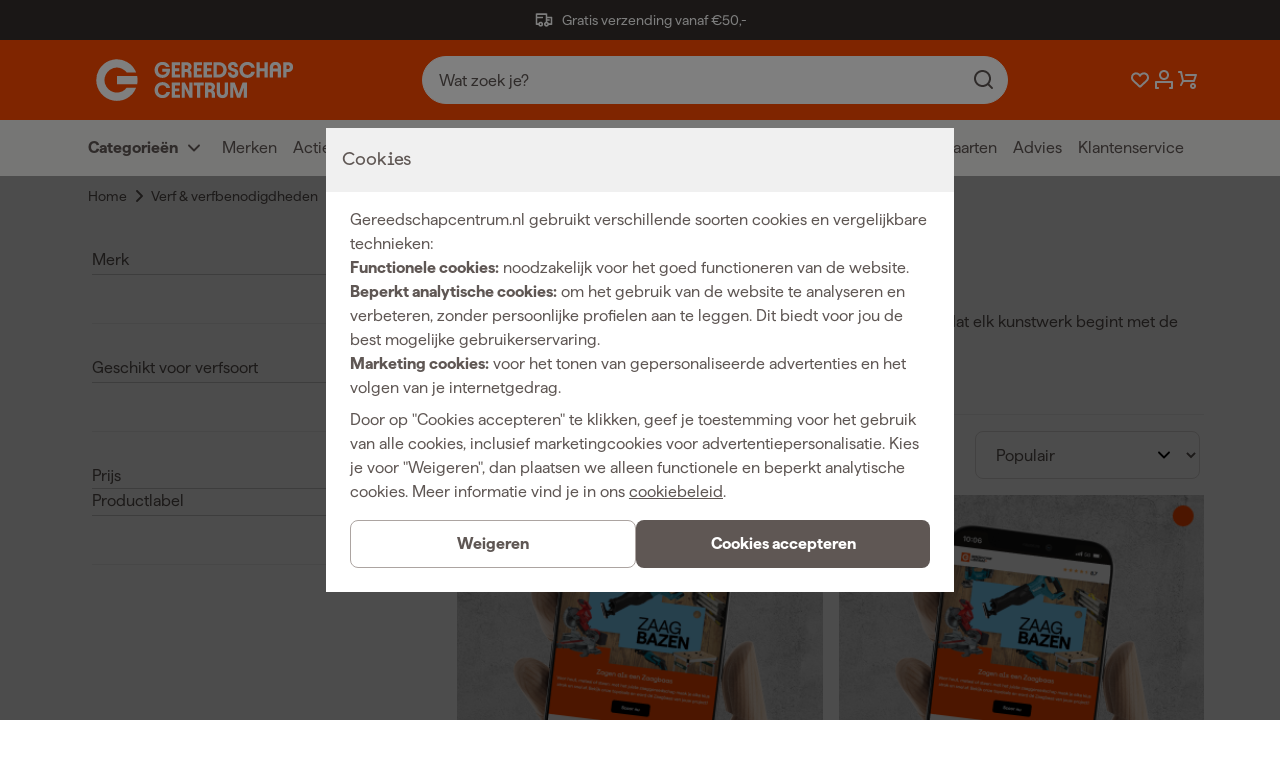

--- FILE ---
content_type: application/javascript; charset=UTF-8
request_url: https://www.gereedschapcentrum.nl/_next/static/chunks/154f0a862d4312e1.js
body_size: 20321
content:
;!function(){try { var e="undefined"!=typeof globalThis?globalThis:"undefined"!=typeof global?global:"undefined"!=typeof window?window:"undefined"!=typeof self?self:{},n=(new e.Error).stack;n&&((e._debugIds|| (e._debugIds={}))[n]="f9c3ffc9-9e77-a736-1d5e-28af87ae7d51")}catch(e){}}();
(globalThis.TURBOPACK||(globalThis.TURBOPACK=[])).push(["object"==typeof document?document.currentScript:void 0,253702,e=>{"use strict";function t(e){if(!e||0===e.length)return{categoryLevel1:"",categoryLevel2:"",categoryLevel3:""};let t=e?.[0]?.categoryCode==="",i=e?.[0]?.label??"",r=e?.[1]?.label??"",o=e?.[2]?.label??"",a=e?.[3]?.label??"";return t?{categoryLevel1:r,categoryLevel2:o,categoryLevel3:a}:{categoryLevel1:i,categoryLevel2:r,categoryLevel3:o}}e.s(["breadcrumbToCategoryLevels",()=>t])},412557,e=>{"use strict";var t=e.i(843476),i=e.i(271645),r=e.i(490078),o=e.i(997053);let a=o.default.button.withConfig({displayName:"style__StyledShowMoreButton",componentId:"sc-c2cc90d9-0"})(({theme:{SPACINGS:e,COLOR:t}})=>o.css`
    margin-top: ${e.MD};

    &:hover {
      color: ${t.grey[0]};
    }
  `),n=o.default.span.withConfig({displayName:"style__StyledShowMoreText",componentId:"sc-c2cc90d9-1"})(({theme:{TYPOGRAPHY:e}})=>o.css`
    ${e.BODY};
    vertical-align: middle;
    cursor: pointer;
    text-decoration: underline;
  `);var l=e.i(233100);e.s(["default",0,function({initialNumberChildren:e,totalNumberChildren:o,showAllChildren:d,onShowMoreClick:s=()=>{},dataTestId:c="show-more-button"}){let u=(0,l.default)(),[p,m]=(0,i.useState)(d),f=()=>!d&&e<o?o-e:0;if(0!==f()&&!d)return(0,t.jsxs)(a,{type:"button",onClick:()=>{m(e=>!e),s()},"aria-expanded":p,"aria-label":u(p?"showMoreButton.accessories.collapse.ariaLabel":"showMoreButton.accessories.expand.ariaLabel"),"data-testid":c,children:[(0,t.jsx)(r.default,{name:p?"minus":"plus","aria-hidden":"true"}),(0,t.jsx)(n,{children:u(p?"pop.filter.showLess":"pop.filter.showMore",{moreCount:f()})})]})}],412557)},163957,e=>{"use strict";var t=e.i(997053),i=e.i(222813);t.default.span.withConfig({displayName:"style__StyledProductCardPrice",componentId:"sc-91cc6238-0"})(({$hide:e,$hasReferencePrice:i,$isSmall:r,theme:{SPACINGS:o,FONT:a,FONT_SIZE:n,FONT_WEIGHT:l,COLOR:d}})=>t.css`
    visibility: ${e?"hidden":"visible"};
    position: relative;
    display: flex;
    align-items: center;
    justify-content: center;
    padding: ${r?"15px 11px 10px":`${o.MD} 11px ${o.MD} 10px`};

    font-family: ${a.FONT_SECONDARY};
    font-size: ${n.XL};
    font-weight: ${l.BOLD};
    line-height: 3rem;
    min-width: 7.5rem;
    letter-spacing: -0.02rem;
    color: ${d.old.fixamiOrange};
    background-color: ${d.old.white};
    outline: 2px solid ${d.old.fixamiOrange};
    outline-offset: -2px;

    ${i&&t.css`
      color: ${d.old.white};
      background-color: ${d.old.fixamiOrange};
    `}
  `),t.default.span.withConfig({displayName:"style__StyledTaxLabel",componentId:"sc-91cc6238-1"})(({theme:{FONT_SIZE:e,FONT_WEIGHT:i,COLOR:r,SPACINGS:o}})=>t.css`
    position: absolute;
    left: 0;
    display: flex;
    padding: 5px 2px;
    justify-content: center;
    align-items: center;
    bottom: -${o.XL};

    color: ${r.old.grey05};
    font-size: ${e.SM};
    font-weight: ${i.LIGHT};
  `),t.default.div.withConfig({displayName:"style__StyledOldPriceStrikeThroughWrapper",componentId:"sc-91cc6238-2"})(({theme:{SPACINGS:e,COLOR:i}})=>t.css`
    position: absolute;
    top: -${e.MD};
    left: 0;
    color: ${i.old.black};
    background-color: ${i.old.white};
    display: flex;
    padding: 3px 2px;
    align-items: flex-start;
  `);let r=t.default.div.withConfig({displayName:"style__StyledPriceColumn",componentId:"sc-91cc6238-3"})(({$horizontalAlign:e,$isSmall:i,theme:{LAYOUT:r}})=>t.css`
    display: flex;
    flex-direction: column;
    align-items: ${e};

    ${i&&t.css`
      max-height: 4.8rem;
    `};

    @media screen and (max-width: ${r.LAYOUT_BREAKPOINT.MOBILE_LARGE}px) {
      height: 5.6rem;
    }
  `),o=t.default.p.withConfig({displayName:"style__StyledParagraph",componentId:"sc-91cc6238-4"})(({theme:{FONT_SIZE:e,SPACINGS:i,FONT_WEIGHT:r}})=>t.css`
    font-size: ${e.SM};
    font-weight: ${r.REGULAR};
    margin-top: ${i.XXS};
    white-space: nowrap;
  `);(0,t.default)(i.default).withConfig({displayName:"style__StyledDiscount",componentId:"sc-91cc6238-5"})(({theme:{SPACINGS:e,LAYOUT:i}})=>t.css`
    margin-left: ${e.MD};

    @media screen and (min-width: ${i.LAYOUT_BREAKPOINT.TABLET_PORTRAIT}px) {
      margin-left: ${e.L};
    }
  `);let a=t.default.div.withConfig({displayName:"style__StyledPriceWrapper",componentId:"sc-91cc6238-6"})(({theme:{SPACINGS:e,LAYOUT:i}})=>t.css`
    display: flex;
    gap: ${e.SM};
    margin-top: ${e.XS};

    @media screen and (min-width: ${i.LAYOUT_BREAKPOINT.TABLET_PORTRAIT}px) {
      gap: ${e.MD};
    }
  `);e.s(["StyledParagraph",()=>o,"StyledPriceColumn",()=>r,"StyledPriceWrapper",()=>a])},869552,860543,e=>{"use strict";var t=e.i(997053),i=e.i(163957),r=e.i(490078),o=e.i(155730);let a=t.default.div.withConfig({displayName:"style__StyledOutlineWrapper",componentId:"sc-df238be9-0"})(({theme:{COLOR:e},$isSmall:r,$widthRem:o=0})=>t.css`
    display: flex;
    flex-direction: column;
    position: relative;
    max-height: 50rem;
    height: 100%;
    background-color: ${e.old.white};
    border: 1px solid ${e.old.grey02};
    border-radius: ${r?"0.4rem":"0.8rem"};

    &:hover {
      color: ${e.grey[0]};

      & > ${i.StyledPriceColumn} {
        color: ${e.grey[0]};
      }
    }

    ${o&&t.css`
      width: ${o}rem;
    `}
  `),n=(0,t.default)(r.default).withConfig({displayName:"style__StyledIcon",componentId:"sc-df238be9-1"})`
  position: absolute;
  top: -12px;
  left: 45%;
`,l=t.default.hr.withConfig({displayName:"style__StyledDividerLine",componentId:"sc-df238be9-2"})(({theme:{COLOR:e}})=>t.css`
    border: none;
    border-bottom: 1px solid ${e.old.grey02};
  `),d=(0,t.default)(o.default).withConfig({displayName:"style__StyledProductLink",componentId:"sc-df238be9-3"})(()=>t.css`
    display: flex;
    flex-direction: column;
  `);e.s(["StyledDividerLine",()=>l,"StyledIcon",()=>n,"StyledOutlineWrapper",()=>a,"StyledProductLink",()=>d],869552);var s=e.i(856113);function c({recommendation_id:e,product:t}){let i={name:"recommendation",eventData:{action:"click",recommendation_id:e??"",recommendation_variant_id:"",product_id:t.id??"",price:t.price??0}};(0,s.pushBloomreachEvent)(i)}e.s(["default",()=>c],860543)},810016,e=>{"use strict";var t=e.i(138482);function i({action:e,customerType:i,customerLoginStatus:r}){(0,t.default)({event:"cart_modal_actions",action:e,customer_type:i,customer_login_status:r})}e.s(["pushCartModalActionsGaEvent",()=>i])},51541,231162,440453,382041,e=>{"use strict";var t=e.i(997053);let i=t.default.span.withConfig({displayName:"style__StyledWrapper",componentId:"sc-4ca9832-0"})(({theme:{SPACINGS:e,Z_INDEX:i},$isSmall:r,$showComparisonRemovalButton:o})=>t.css`
    place-self: ${o?"baseline":"end"};
    padding: ${r?`${e.SM}`:`${e.MD}`};
    width: fit-content;
    z-index: ${i.ELEMENT};
  `),r=t.default.span.withConfig({displayName:"style__StyledAbsoluteItems",componentId:"sc-4ca9832-1"})(({theme:{Z_INDEX:e},$showComparisonRemovalButton:i})=>t.css`
    display: flex;
    flex-direction: ${i?"row":"column"};
    flex-wrap: wrap;
    position: absolute;
    top: 0;
    left: 0;
    width: 100%;
    justify-content: space-between;
    border-top-right-radius: inherit;
    border-top-left-radius: inherit;
    z-index: ${e.ELEMENT};
  `);e.s(["StyledAbsoluteItems",()=>r,"StyledWrapper",()=>i],51541);var o=e.i(843476),a=e.i(490078);let n=t.default.button.withConfig({displayName:"comparison-removal-button__RemoveButton",componentId:"sc-3b98c49c-0"})`
  display: flex;
  align-items: center;
  justify-content: center;
  background: none;
  border: none;
  padding: 0;
  cursor: pointer;
`;function l({productId:e,sku:t,onRemove:i}){return(0,o.jsx)(n,{onClick:()=>{i?.(e,t)},"aria-label":`remove product ${e} from comparison`,"data-testid":"comparison-removal-button",children:(0,o.jsx)(a.default,{name:"close"})})}e.s(["default",()=>l],231162);let d=t.default.li.withConfig({displayName:"style__StyledLabel",componentId:"sc-22d95ef-0"})(({$foregroundColor:e,$backgroundColor:i,$position:r,theme:{BORDER_RADIUS:o,LINE_HEIGHT:a,CUSTOM_STYLES:n,COLOR:l,SPACINGS:d,FONT_WEIGHT:s,FONT_SIZE:c,FONT:u}})=>t.css`
    background-color: ${i||n.priceStyle.discountBackgroundColor};
    color: ${e||l.old.white};
    font-family: ${u.FONT_PRIMARY};
    font-size: ${c.SM};
    line-height: ${a.MD};
    font-weight: ${s.MEDIUM};
    padding: ${d.XS} ${d.SM} ${d.XXS} ${d.SM};
    margin-right: ${d.XS};

    &:first-child {
      ${"top-left"===r&&t.css`
        border-radius: ${o.MD} 0 0 0;
      `}
    }
  `),s=t.default.ul.withConfig({displayName:"style__StyledWrapper",componentId:"sc-22d95ef-1"})(()=>t.css`
    display: flex;
    flex-direction: row;
    align-content: center;
    padding: 0;
    list-style: none;
  `),c=t.default.span.withConfig({displayName:"style__StyledMarketingLabelWrapper",componentId:"sc-22d95ef-2"})(({$position:e,$isSmall:i,theme:{LAYOUT:r,Z_INDEX:o}})=>t.css`
    position: absolute;
    z-index: ${o.ELEMENT};

    ${"top-left"===e&&t.css`
      top: 0;
      left: 0;
    `};

    ${"top-right"===e&&t.css`
      top: 0;
      right: 0;
    `};

    ${"bottom-left"===e&&t.css`
      bottom: 0;
      left: 8px;

      @media screen and (min-width: ${r.LAYOUT_BREAKPOINT.TABLET_LANDSCAPE}px) {
        ${!i&&t.css`
          left: 16px;
        `}
      }
    `};

    ${"bottom-right"===e&&t.css`
      bottom: 0;
      right: 0;
    `};
  `);var u=e.i(682692),p=e.i(694688),m=e.i(233100),f=e.i(756748);function h({position:e,labels:t=[],product:i,isDiscount:r,isSmall:a}){let n=(0,m.default)(),l=(0,u.default)(),h=(0,p.default)(),y=i.price?.discount?.discount,g=l?y?.gross:y?.net,x=(0,f.default)({value:g??0,locale:h,digits:2}),C=g?n("product.discount.label",{price:x}):null;return(0,o.jsx)(c,{$position:e,$isSmall:a,children:(0,o.jsxs)(s,{children:[t?.map(t=>(0,o.jsx)(d,{$foregroundColor:t.foregroundColorHexCode,$backgroundColor:t.backgroundColorHexCode,$position:e,children:t.name},`marketing-label-list-item-${t.id}`)),r&&!!y&&(0,o.jsx)(d,{$foregroundColor:"",$backgroundColor:"",$position:e,children:C},`discount-label-list-item-${i.id}`)]})})}e.s(["ProductLabel",()=>h],440453);var y=e.i(271645),g=e.i(244181);let x=t.default.div.withConfig({displayName:"style__StyledBannerWrapper",componentId:"sc-e9b03ec9-0"})(({theme:{SPACINGS:e,COLOR:i}})=>t.css`
    display: flex;
    flex-direction: column;
    width: 100%;
    background-color: ${i.old.sale};
    padding: ${e.SM} 0;
    border-top-right-radius: inherit;
    border-top-left-radius: inherit;
  `),C=(0,t.default)(g.default).withConfig({displayName:"style__StyledBannerParagraph",componentId:"sc-e9b03ec9-1"})`
  text-align: center;
`;var v=e.i(402415),S=e.i(912076),$=e.i(165523),b=e.i(382705);function _({product:e,showTitle:t=!1,smallProductCard:i=!1}){let r=(0,m.default)(),a=(0,S.useMediaQuery)(`(min-width: ${$.default.LAYOUT_BREAKPOINT.MOBILE}px) and (max-width: 450px)`)&&i,n=(0,y.useCallback)((e,t)=>{if(!e)return r("pop.product.promotion.unlimited");let i="",o=((0,b.default)(e).getTime()-new Date().getTime())/1e3,a=Math.floor(o/86400);a>0&&(i+=r("pop.product.promotion.days",{days:a}));let n=Math.floor((o-=86400*a)/3600)%24;(a>0||n>0)&&(i+=" ",t?i+=r("pop.product.promotion.hours.short",{hours:n}):i+=r("pop.product.promotion.hours",{hours:n}));let l=Math.floor((o-=3600*n)/60)%60;return t?(i+=", ",i+=r("pop.product.promotion.minutes.short",{minutes:l})):(i+=" ",i+=r("pop.product.promotion.minutes",{minutes:l})),r("pop.product.promotion.remaining",{remaining:i})},[r]),l=(0,y.useCallback)(n,[r,n]),d=e?.promotionEndDate??null,[s,c]=(0,y.useState)(n(d,a));(0,y.useEffect)(()=>{c(n(d,a))},[a,c,d,n]),(0,y.useEffect)(()=>{let e=null;return d||(e=setInterval(()=>{c(l(d,a))},1e4)),()=>{null!==e&&clearInterval(e)}},[d,l,a]);let u=r("pop.product.dailyDeal.title");return d?(0,o.jsx)(v.default,{children:(0,o.jsxs)(x,{children:[t&&(0,o.jsx)(C,{type:"BODY_SMALL_BOLD",children:u}),(0,o.jsx)(C,{type:"BODY_SMALL_BOLD",children:s})]})}):null}e.s(["PromotionBanner",()=>_],382041)},953469,e=>{"use strict";var t=e.i(997053);let i=t.default.button.withConfig({displayName:"wishlist-button.styled__IconWrapper",componentId:"sc-797ded9f-0"})(({theme:{SPACINGS:e,BORDER_RADIUS:i,COLOR:r,OPACITY:o},$hasBorder:a,$disabled:n})=>t.css`
    width: fit-content;

    ${a&&t.css`
      padding: 0 ${e.MD};
      border: 1px solid ${r.old.black};
      border-radius: ${i.MD};
      background-color: ${r.old.white};
      min-height: 4.8rem;
    `}

    ${n&&t.css`
      opacity: ${o.DISABLED};
      pointer-events: none;
    `}
  `);e.s(["IconWrapper",0,i])},678090,124409,782384,143022,e=>{"use strict";var t=e.i(843476),i=e.i(271645),r=e.i(953469),o=e.i(253702),a=e.i(856113);function n({action:e,breadcrumb:t,language:i,pageType:r,product:n,wishlistIds:l}){let d=(n?.productCategory?.categoryCode||n?.categories?.[0]?.categoryCode)??"",s=(0,o.breadcrumbToCategoryLevels)(t),c=JSON.stringify(t.flat().filter(e=>""!==e.categoryCode).map(e=>e.categoryCode)),u=(n?.productCategory?.name||n?.categories?.[0]?.name)??"",p=n?.manufacturer?.name??"",m=i.replace("-","_"),f=window.location.href,h=n?.name||"",y=n?.price?.discount?.percentage||0,g=n?.price?.discount?.discount?.gross||0,x=n?.price?.unitPrice?.gross||0,C=n?.sku||"";if("add"===e)l.push(n?.sku||"");else if("remove"===e){let e=l.indexOf(n?.sku||"");e>-1&&l.splice(e,1)}let v={name:"wishlist_update",eventData:{action:e,brand:p,category_code:d,category_level_1:s.categoryLevel1,category_level_2:s.categoryLevel2,category_level_3:s.categoryLevel3,category_name:u,category_path:c,discount_percentage:y,discount_value:g,domain:window.location.hostname,language:m,local_currency:"EUR",location:f,original_price:x+g,page_type:r,price:x,product_id:C,product_ids:l,title:h}};(0,a.pushBloomreachEvent)(v)}e.s(["pushBloomreachUpdateWishlistEvent",()=>n],124409);var l=e.i(138482),d=e.i(699296),s=e.i(490078),c=e.i(426173),u=e.i(624046),p=e.i(199871),m=e.i(987925),f=e.i(659096),h=e.i(694688),y=e.i(696028),g=e.i(754257),x=e.i(612725),C=e.i(306996);let v=e=>{let t=localStorage.getItem((0,C.wishlistLocalStorageKey)(e));return t&&JSON.parse(t)||[]},S=(e,t)=>{0===e.length?localStorage.removeItem((0,C.wishlistLocalStorageKey)(t)):localStorage.setItem((0,C.wishlistLocalStorageKey)(t),JSON.stringify(e))},$=function(){let{useSetWishlistProductsIds:e}=(0,y.default)(),t=(0,h.default)(),{customer:r}=(0,f.default)(),o=e(),{brand:a}=(0,m.useAppContext)().appContext.appConfigClient,n=(0,i.useCallback)(async(e,i)=>{if(i(),!r?.id||r?.isGuest){let t=v(a);if(!t.some(t=>t.id===e.id)){let i=[...t,{id:e.id,sku:e.sku||""}];S(i,a),o(i)}return!0}try{let i=await g.nextApiClient.post("/customer/wishlist/product",{productIds:[e.id],locale:t});return i.data&&(o(t=>t.some(t=>t.id===e.id)?t:[...t,{id:e.id,sku:e.sku||""}]),(0,u.mutate)((0,p.getWishlistCacheKey)(r.id,t))),i.data}catch(e){return!1}},[o,t,r?.id,a]);return{addProductToWishlist:n,removeProductFromWishlist:(0,i.useCallback)(async(e,i)=>{if(i(),!r?.id||r?.isGuest){let t=v(a).filter(t=>t.id!==e.id);return S(t,a),o(t),!0}try{let i=await g.nextApiClient.delete("/customer/wishlist/product",{data:{productIds:[e.id],locale:t}});return i.data&&(o(t=>t.filter(t=>t.id!==e.id)),(0,u.mutate)((0,p.getWishlistCacheKey)(r.id,t))),i.data}catch{return!1}},[o,t,r?.id,a]),clearWishlist:(0,i.useCallback)(async(e,i)=>{if(i(),!r?.id||r?.isGuest)return S([],a),o([]),!0;try{let i=e.map(e=>g.nextApiClient.delete("/customer/wishlist/product",{data:{productIds:[e],locale:t}}));return await (0,x.allSettledAndGetSuccessful)(i),o([]),(0,u.mutate)((0,p.getWishlistCacheKey)(r.id,t)),!0}catch{return!1}},[t,o,r?.id,a])}};e.s(["default",0,$],782384);var b=e.i(170319),_=e.i(997053);let w=_.default.div.withConfig({displayName:"toast-notification.styled__Container",componentId:"sc-51879dbf-0"})`
  width: 100%;
`;var I=e.i(244181);let T=function({data:e}){return(0,t.jsxs)(w,{children:[(0,t.jsx)(I.default,{type:"BODY_MEDIUM",children:e.title}),(0,t.jsx)("div",{children:(0,t.jsx)(I.default,{type:"BODY",children:e.content})})]})};var P=e.i(912076);let M={"wishlist.add":{title:"account.overview.wishlist.heading",content:"toast.success.wishlist.product.added"},"wishlist.remove":{title:"account.overview.wishlist.heading",content:"toast.success.wishlist.product.removed"},"cart.add":{title:"checkout.cart.heading",content:"pdp.shoppingModal.confirmation"},"cart.cross.sell":{title:"checkout.cart.heading",content:"pdp.shoppingModal.confirmation"},"cart.remove":{title:"checkout.cart.heading",content:"checkout.cart.removeItem"}};var L=e.i(233100);let A=({autoClose:e=5e3,style:t={width:"100%"}}={})=>{let{LAYOUT:i}=(0,_.useTheme)(),r=(0,P.useMediaQuery)(`(max-width: ${i.LAYOUT_BREAKPOINT.MOBILE_LARGE}px)`)?"bottom-center":"top-right",o=(0,L.default)();return{showToast:(i,a,n="Notification",l)=>{let d=M[a],s={data:{title:o(d.title),content:o(d.content)},ariaLabel:n,position:l?.position||r,autoClose:l?.autoClose||e,style:l?.style||t};switch(i){case"success":default:return b.toast.success(T,s);case"error":return b.toast.error(T,s);case"info":return b.toast.info(T,s);case"warning":return b.toast.warning(T,s)}}}};e.s(["useToastNotification",0,A],143022),e.s(["default",0,function({product:e,lineItem:o,pageType:a,className:u="",iconColor:p,hasBorder:m=!0,disabled:f=!1}){let g=e?.id??o?.productId??"",x=e?.sku??o?.sku??"",C=e?.name??o?.name??"",v=(0,c.default)(),S=(0,h.default)(),{useWishlistProductsIds:b,useBreadcrumb:_}=(0,y.default)(),w=_(),{addProductToWishlist:I,removeProductFromWishlist:T}=$(),P=b(),M=P.find(e=>e.id===g),{showToast:L}=A(),j=(0,i.useCallback)(t=>()=>{"add"===t&&function({products:e,lineItems:t,customerType:i,customerId:r}){let o={event:"add_to_wishlist",user_id:r,customer_type:i,ecommerce:{items:(0,d.default)({products:e,lineItems:t})}};(0,l.default)(o)}({products:e?[e]:void 0,lineItems:o?[o]:void 0,customerType:v}),n({action:t,breadcrumb:w||[],language:S,pageType:a,product:e,lineItem:o,wishlistIds:P.map(e=>e.sku)})},[o,e,P,w,S,v,a]),D=async()=>{M?(await T({id:g,sku:x},j("remove")),L("success","wishlist.remove","Wishlist updated")):M||(await I({id:g,sku:x},j("add")),L("success","wishlist.add","Wishlist updated"))};return(0,t.jsx)(r.IconWrapper,{"data-testid":"wishlist-button",className:`add-to-wishlist ${u}`,onClick:D,$hasBorder:m,"aria-label":`add ${C} to wishlist`,$disabled:f,children:(0,t.jsx)(s.default,{name:M?"wishlist-full":"wishlist-none",color:p})})}],678090)},70924,334623,699773,e=>{"use strict";var t=e.i(843476),i=e.i(997053),r=e.i(51541),o=e.i(616125),a=e.i(231162),n=e.i(440453),l=e.i(382041),d=e.i(678090);e.s(["default",0,function({product:e,listItem:s,isSmall:c,disableProductLabels:u,productCardContext:p,onRemoveFromComparison:m}){let{COLOR:f}=(0,i.useTheme)(),h="comparison"===p;return(0,t.jsxs)(r.StyledAbsoluteItems,{$showComparisonRemovalButton:h,children:[!u&&(0,t.jsx)(n.ProductLabel,{position:"top-left",labels:e.labels?.marketing??[],product:e}),s===o.GaLists.DAILY_DEALS&&(0,t.jsx)(l.PromotionBanner,{product:e}),h&&(0,t.jsx)(r.StyledWrapper,{$isSmall:c||h,$showComparisonRemovalButton:h,children:(0,t.jsx)(a.default,{productId:e.id,sku:e.sku,onRemove:m})}),(0,t.jsx)(r.StyledWrapper,{$isSmall:c||h,$showComparisonRemovalButton:h,children:(0,t.jsx)(d.default,{product:e,iconColor:f.old.grey04,hasBorder:!1,pageType:s.id?.toLowerCase()})})]})}],70924);let s=i.default.div.withConfig({displayName:"style__StyledProductCardContent",componentId:"sc-3800b838-0"})(({theme:{SPACINGS:e}})=>i.css`
    display: flex;
    position: relative;
    flex-grow: 1;
    flex-direction: column;
    margin-bottom: ${e.MD};
  `),c=i.default.div.withConfig({displayName:"style__StyledCardBody",componentId:"sc-3800b838-1"})(({$isSmall:e,theme:{SPACINGS:t,LAYOUT:r}})=>i.css`
    position: relative;
    margin-bottom: auto;
    padding: ${e?`0 ${t.SM} 0 ${t.SM}`:`0 ${t.MD} 0 ${t.MD}`};

    @media screen and (max-width: ${r.LAYOUT_BREAKPOINT.MOBILE_LARGE}px) {
      padding: 0 ${t.SM} 0 ${t.SM};
    }
  `);e.s(["StyledCardBody",()=>c,"StyledProductCardContent",()=>s],334623);let u=i.default.div.withConfig({displayName:"style__StyledBundleDiscountWrapper",componentId:"sc-2c95e112-0"})(({theme:{SPACINGS:e}})=>i.css`
    margin-top: ${e.SM};
  `);e.s(["StyledBundleDiscountWrapper",()=>u],699773)},194691,e=>{"use strict";var t=e.i(843476),i=e.i(997053);let r=i.default.div.withConfig({displayName:"product-label.styled__StyledContainer",componentId:"sc-d69e2cd0-0"})(({$foregroundColor:e,$backgroundColor:t,$isSmall:r,theme:{FONT:o,FONT_SIZE:a,SPACINGS:n,LAYOUT:l,LINE_HEIGHT:d,FONT_WEIGHT:s}})=>i.css`
    font-size: ${a.SM};
    font-family: ${o.FONT_PRIMARY};
    font-weight: ${s.MEDIUM};
    line-height: 1.44rem;
    padding: ${n.SM} ${n.SM};
    width: fit-content;
    background-color: ${t};
    color: ${e};
    cursor: pointer;

    @media screen and (min-width: ${l.LAYOUT_BREAKPOINT.TABLET_LANDSCAPE}px) {
      ${!r&&i.css`
        font-size: ${a.MD};
        line-height: ${d.LG};
        padding: ${n.SM};
      `}
    }
  `);var o=e.i(890052);e.s(["default",0,function({backgroundColor:e,label:a,onClick:n,isSmall:l=!1}){let{COLOR:d}=(0,i.useTheme)(),s=e??d.old.white,c=s===d.primary.medium?d.old.white:(0,o.calculateContrastTextColor)({rgb:s,colors:d});return a?(0,t.jsx)(r,{$foregroundColor:c,$backgroundColor:s,onClick:n,$isSmall:l,children:a}):null}],194691)},500885,326118,e=>{"use strict";var t=e.i(843476),i=e.i(997053),r=e.i(699773),o=e.i(194691),a=e.i(989267),n=e.i(233100);e.s(["default",0,function({bundleDiscount:e}){let l=(0,n.default)(),d=(0,a.default)(),{COLOR:s}=(0,i.useTheme)();return(0,t.jsx)(r.StyledBundleDiscountWrapper,{children:(0,t.jsx)(o.default,{label:`${l("bundles.yourDiscount")} ${d(e,{showZeroValue:!0})}`,backgroundColor:s.old.sale})})}],500885);let l=i.default.div.withConfig({displayName:"style__StyledProductCardDeliveryTime",componentId:"sc-28ebe9f8-0"})(({theme:{SPACINGS:e,FONT_WEIGHT:t}})=>i.css`
    display: flex;
    flex-wrap: wrap;
    font-weight: ${t.MEDIUM};
    margin-top: ${e.SM};
    gap: ${e.XS};
  `);e.s(["StyledProductCardDeliveryTime",0,l],326118)},637224,93725,e=>{"use strict";var t=e.i(843476),i=e.i(271645),r=e.i(632729),o=e.i(997053),a=e.i(215432),n=e.i(259230),l=e.i(244181);let d=o.default.div.withConfig({displayName:"style__StyledDeliveryTimeWrapper",componentId:"sc-bdd4bd4b-0"})(({$alignItems:e,theme:{LINE_HEIGHT:t}})=>o.css`
    display: flex;
    flex-direction: column;
    align-items: ${e??"flex-start"};
    min-height: ${t.LG};
    justify-content: center;
  `),s=(0,o.default)(l.default).withConfig({displayName:"style__StyledDeliveryTimeParagraph",componentId:"sc-bdd4bd4b-1"})(({theme:{FONT_SIZE:e,LAYOUT:t}})=>o.css`
    font-size: 15px;

    @media screen and (min-width: ${t.LAYOUT_BREAKPOINT.MOBILE+1}px) {
      font-size: ${e.MD};
    }
  `);e.s(["StyledDeliveryTimeParagraph",0,s,"StyledDeliveryTimeWrapper",0,d],93725);var c=e.i(686528),u=e.i(694688),p=e.i(533957),m=e.i(396404),f=e.i(233100),h=e.i(262388);function y({deliveryInfo:e,size:l,alignItems:y,isPallet:g,experimentGreyColor:x}){let C=(0,f.default)(),{useOpeningHoursWarehouse:v,useOpeningHoursWarehousePallet:S}=(0,h.default)(),$=v(),b=S(),_=(0,o.useTheme)(),w=(0,u.default)(),{color:I}=(0,n.useProductDetailContext)(),T=r.DateTime.utc(),[P,M]=(0,i.useState)(T);(0,m.useHandleUpdateTime)({setTimeInfo:M});let L=$?.data?.find(e=>P.weekdayLong===e.day)??null,A=b?.data?.find(e=>P.weekdayLong===e.day)??null,{isAfterClosingTimeToday:j,openingHoursToday:D}=(0,p.useFormatOpeningHours)({openingHours:$.data,userTime:P}),{isAfterClosingTimeToday:E,openingHoursToday:k}=(0,p.useFormatOpeningHours)({openingHours:b.data,userTime:P}),O={...I?.price?.unitPrice?.gross?I.productAvailability:e,isPallet:g??!1},N=(0,c.useCalculateProductDeliveryTimes)([O],C,D,j,k,E,L,A,w)[0],B=e?.deliveryTime??2,R=B>10?Math.floor(B/7):null,G=R?C("product.deliveryTime.weeks",{weeks:R}):C("product.deliveryTime.days",{days:B}),U=N?.deliveryTimeType==="soon"&&!e?.availableFromDate,{displayExperiment:W}=(0,a.useExperiment)("CTAColorContext"),z=W?_.COLOR.grey[200]:((e,t)=>{switch(e?.deliveryTimeType){case"direct":return t.COLOR.old.deliveryTimeGreen;case"soon":return t.COLOR.old.deliveryTimeBlue;default:return t.COLOR.old.deliveryTimeRed}})(e,_);return(0,t.jsxs)(d,{$alignItems:y,children:[!U&&(0,t.jsx)(s,{color:x??z,type:l,"data-testid":"delivery-time",children:N.snippet}),U&&(0,t.jsx)(s,{color:x??z,type:l,"data-testid":"delivery-time",children:G})]})}e.s(["default",()=>y],637224)},85372,547182,344345,480533,423256,300014,186334,e=>{"use strict";var t=e.i(843476),i=e.i(334623),r=e.i(500885),o=e.i(326118),a=e.i(637224);function n({availability:e,isPallet:i,experimentGreyColor:r}){return(0,t.jsx)(o.StyledProductCardDeliveryTime,{children:(0,t.jsx)(a.default,{deliveryInfo:e,size:"BODY_SMALL_BOLD",isPallet:i,experimentGreyColor:r})})}var l=e.i(271645),d=e.i(997053);let s=d.keyframes`
  0% {
    transform: translateX(-100%);
  }
  100% {
    transform: translateX(100%);
  }
`,c=d.default.div.withConfig({displayName:"style__StyledSkeletonButtonContainer",componentId:"sc-ee57f91b-0"})(({theme:{SPACINGS:e}})=>d.css`
    display: flex;
    flex-wrap: nowrap;
    gap: ${e.SM};
  `),u=d.default.div.withConfig({displayName:"style__StyledSkeletonButton",componentId:"sc-ee57f91b-1"})(({theme:{COLOR:e,SPACINGS:t,BORDER_RADIUS:i},$width:r="4rem"})=>d.css`
    background-color: ${e.old.dust};
    border-radius: ${i.SM};
    padding: ${t.XS};
    width: ${r};
    height: 2.6rem;
    min-width: 2.4rem;
    position: relative;
    overflow: hidden;

    &::before {
      content: '';
      position: absolute;
      top: 0;
      left: 0;
      height: 100%;
      width: 150%;
      background: linear-gradient(
        90deg,
        transparent 0%,
        ${e.old.white}30 50%,
        transparent 100%
      );
      animation: ${s} 1.5s infinite ease-in-out;
    }
  `);e.s(["StyledSkeletonButton",0,u,"StyledSkeletonButtonContainer",0,c],547182);let p=function({width:e}){return(0,t.jsx)(u,{$width:e})},m=function({maxVisibleVariants:e}){let[i,r]=(0,l.useState)(!1);(0,l.useEffect)(()=>{r(!0)},[]);let o=(0,l.useMemo)(()=>{if(!i)return[{id:"skeleton-0",width:"4.2rem"},{id:"skeleton-1",width:"3.8rem"},{id:"skeleton-2",width:"4.5rem"}];let t=Math.floor(3*Math.random())+2;return Array.from({length:e?Math.min(t,e):t},()=>3*Math.random()+3).map((e,t)=>({id:`skeleton-${t}`,width:`${e.toFixed(1)}rem`}))},[e,i]);return(0,t.jsx)(c,{children:o.map(({id:e,width:i})=>(0,t.jsx)(p,{width:i},e))})},f=d.default.div.withConfig({displayName:"style__StyledVariantsContainer",componentId:"sc-62599b34-0"})(({theme:{SPACINGS:e}})=>d.css`
    display: flex;
    flex-wrap: nowrap;
    gap: ${e.SM};
    align-items: center;
    margin-top: 0.6rem;
  `),h=d.default.button.withConfig({displayName:"style__BaseButton",componentId:"sc-62599b34-1"})(({theme:{COLOR:e,SPACINGS:t,BORDER_RADIUS:i,FONT_SIZE:r,LINE_HEIGHT:o}})=>d.css`
    display: inline-flex;
    align-items: center;
    justify-content: center;
    padding: ${t.XS};
    border: 1px solid ${e.old.grey03};
    border-radius: ${i.SM};
    font-size: ${r.SM};
    color: ${e.grey[200]};
    line-height: ${o.MD};
    white-space: nowrap;
    min-width: 2.4rem;
  `),y=(0,d.default)(h).withConfig({displayName:"style__StyledVariantButton",componentId:"sc-62599b34-2"})(({theme:{COLOR:e}})=>d.css`
    background-color: ${e.old.white};
  `),g=(0,d.default)(h).withConfig({displayName:"style__StyledMoreButton",componentId:"sc-62599b34-3"})(()=>d.css`
    border: none;
    padding-left: 0;
    padding-right: 0;
  `);var x=e.i(912076);let C=function({parentPrimaryPropertyGroup:e,maxVisibleVariants:i,isLoading:r}){let o=(0,l.useRef)(null),[a,n]=(0,l.useState)(0),[s,c]=(0,l.useState)(!0),{SPACINGS:u,FONT_SIZE:p,LAYOUT:h}=(0,d.useTheme)(),C=(0,x.useMediaQuery)(`(min-width: ${h.LAYOUT_BREAKPOINT.DESKTOP}px)`),{options:v,prefix:S}=e;if((0,l.useEffect)(()=>{let e=()=>{if(!o.current)return;let e=o.current.getBoundingClientRect().width,t=parseFloat(getComputedStyle(document.documentElement).fontSize)||16,i=parseFloat(u.XS)*t,r=parseFloat(u.SM)*t,a=parseFloat(p.SM)*t,l=2*i+2,d=.6*a,s=2.5*t,m=0,f=0;for(let t=0;t<v.length;t++){let i=v[t],o=S?`${S}${i.name}`:i.name,a=l+(o?.length||0)*d,n=t===v.length-1?0:s;if(m+a+(t>0?r:0)+n<=e)m+=a+(t>0?r:0),f++;else break}n(f),c(!1)};e();let t=new ResizeObserver(e);return o.current&&t.observe(o.current),()=>{t.disconnect()}},[v,S,u.SM,p.SM,u.XS,C,i]),"text"!==e.displayType)return null;let $=C&&i?Math.min(a,i):a,b=v.slice(0,$),_=v.length-$;return(0,t.jsx)(f,{ref:o,children:(void 0!==r?r:s)?(0,t.jsx)(m,{maxVisibleVariants:i}):(0,t.jsxs)(t.Fragment,{children:[b.map(e=>{let i=S?`${S}${e.name}`:e.name;return(0,t.jsx)(y,{onClick:()=>{console.log("Variant clicked:",e.id)},type:"button",children:i},e.id)}),_>0&&(0,t.jsxs)(g,{onClick:()=>{console.log("Show more variants")},type:"button",children:["+",_]})]})})};var v=e.i(852259);function S({name:e,isSmall:i}){return(0,t.jsx)(v.StyledProductName,{$isSmall:i,"data-testid":"product-name",children:e})}e.s(["default",0,function({product:e,isSmall:o,bundleProperties:a,experimentGreyColor:l}){let d={available:!0,deliveryTime:e.productAvailability?.deliveryTime??null,isProductAcquirable:!0,deliveryTimeSnippetKey:"products.single-day-delivery",deliveryTimeType:"direct",availableNow:!0,availableFromDate:null},s=e.parentPrimaryPropertyGroup&&e.parentPrimaryPropertyGroup?.options?.length>0&&"text"===e.parentPrimaryPropertyGroup.displayType;return(0,t.jsx)(i.StyledCardBody,{$isSmall:o,children:(0,t.jsxs)(i.StyledProductCardContent,{children:[(0,t.jsx)(S,{name:e.name,isSmall:o}),s&&(0,t.jsx)(C,{parentPrimaryPropertyGroup:e.parentPrimaryPropertyGroup}),!a&&!s&&(0,t.jsx)(n,{availability:e.isMixedPaint?d:e.productAvailability,isPallet:e.isPallet,experimentGreyColor:l}),!!a&&(0,t.jsx)(r.default,{bundleDiscount:a.bundleDiscount})]})})}],85372);var $=e.i(138482),b=e.i(699296);function _({products:e,lineItems:t,customerType:i,customerId:r}){let o={event:"remove_from_comparison",user_id:r,customer_type:i,ecommerce:{items:(0,b.default)({products:e,lineItems:t})}};(0,$.default)(o)}e.s(["pushRemoveFromComparisonGaEvent",()=>_],344345);var w=e.i(659096),I=e.i(426173),T=e.i(85191);function P(){let{useAddProductId:e,useAddProductData:t,useRemoveProductId:i,useRemoveProductData:r}=(0,T.default)(),o=e(),a=i(),n=r(),d=t(),{customer:s}=(0,w.default)(),c=(0,I.default)();return(0,l.useCallback)((e,t)=>{t?(o(e.id),d({id:e.id,name:e.name,sku:e.sku,cover:e.cover,localizedSeoUrls:e.localizedSeoUrls,price:e.price}),function({products:e,lineItems:t,customerType:i,customerId:r}){let o={event:"add_to_comparison",user_id:r,customer_type:i,ecommerce:{items:(0,b.default)({products:e,lineItems:t})}};(0,$.default)(o)}({products:[e],customerId:s?.id,customerType:c})):(a(e.id),n(e.id),_({products:[e],customerId:s?.id,customerType:c}))},[o,d,a,n,s?.id,c])}e.s(["useHandleComparisonChange",()=>P],480533);var M=e.i(165523);let L=d.default.div.withConfig({displayName:"style__StyledCardActionWrapper",componentId:"sc-ba281be2-0"})(({theme:{SPACINGS:e},$isSmall:t,$hasHistoricalPrice:i})=>d.css`
    display: flex;
    flex-direction: row;
    position: relative;
    gap: ${e.MD};
    width: 100%;
    min-height: 6.4rem;
    justify-content: end;
    padding: ${e.MD} ${e.MD} ${e.SM} ${e.MD};
    margin-bottom: ${e.SM};

    ${t&&d.css`
      gap: ${e.SM};
      justify-content: space-between;
      padding: ${e.XS} ${e.SM} 0 ${e.SM};
      min-height: 4.8rem;

      ${!i&&d.css`
        padding-top: ${e.MD};

        @media screen and (min-width: ${M.default.LAYOUT_BREAKPOINT.MOBILE_LARGE}px) {
          padding-top: 2.74rem;
        }
      `}
    `}
  `),A=d.default.div.withConfig({displayName:"style__StyledColumn",componentId:"sc-ba281be2-1"})`
  display: flex;
  flex-direction: column;
  height: 100%;
  justify-content: flex-end;
`,j=d.default.div.withConfig({displayName:"style__StyledDiscountWrapper",componentId:"sc-ba281be2-2"})(({theme:{SPACINGS:e},$justify:t})=>d.css`
    display: flex;
    justify-content: ${t};
    margin-bottom: ${e.SM};

    ${"start"===t&&d.css`
      margin: ${e.SM} 0 0 ${e.SM};
    `}
  `),D=d.default.span.withConfig({displayName:"style__StyledPriceWrapper",componentId:"sc-ba281be2-3"})`
  max-width: 50%;
  align-self: flex-end;
`,E=d.default.div.withConfig({displayName:"style__ProductComparisonCheckboxContainer",componentId:"sc-ba281be2-4"})(({theme:{SPACINGS:e},$isSmall:t})=>d.css`
    display: flex;
    padding: 0 ${e.MD} ${e.MD} ${e.MD};

    ${t&&d.css`
      padding: 0 ${e.SM} ${e.MD} ${e.SM};
    `}
  `);e.s(["ProductComparisonCheckboxContainer",()=>E,"StyledCardActionWrapper",()=>L,"StyledColumn",()=>A,"StyledDiscountWrapper",()=>j,"StyledPriceWrapper",()=>D],423256);let k=d.default.span.withConfig({displayName:"style__StyledCTAButtonWrapper",componentId:"sc-aa8a5c21-0"})`
  place-self: end;
`;var O=e.i(577083);let N=(0,d.default)(O.default).withConfig({displayName:"style__StyledCTAButton",componentId:"sc-f54e8fd1-0"})(({theme:{SPACINGS:e},$isSmall:t})=>d.css`
    padding: ${t?"12px":`12px ${e.MD}`};
    justify-content: center;
    align-items: center;
    width: ${t?"56px":"80px"};
    height: ${t?"44px":"57px"};
  `),B=d.default.span.withConfig({displayName:"style__StyledSpan",componentId:"sc-f54e8fd1-1"})(({$isSmall:e})=>d.css`
    display: flex;
    flex-direction: row;
    text-align: center;
    height: ${e?"20px":"32px"};
    align-items: center;
  `);var R=e.i(215432),G=e.i(405129);function U({isDisabled:e,onClick:i,ariaLabel:r,link:o,children:a,isLoading:n=!1,isSmall:l=!1,hasDot:s=!1,dataTestId:c,experimentBackgroundColor:u}){let{CUSTOM_STYLES:p,ICON_SIZES:m}=(0,d.useTheme)(),f=l?m.SM:m.MD,h=p.iconButtonStyle.iconColor,{displayExperiment:y}=(0,R.useExperiment)("CTAColorContext");return(0,t.jsx)(N,{onClick:i,disabled:e,"aria-label":r,"data-testid":c,$isSmall:l,hasDot:s,link:o,experimentBackgroundColor:u,children:n?(0,t.jsx)(B,{$isSmall:l,children:(0,t.jsx)(G.default,{color:u||y?"#ffffff":h,size:f})}):(0,t.jsx)(B,{$isSmall:l,children:a})})}var W=e.i(490078),z=e.i(233100);function K({isDisabled:e,isLoading:i,onClickAddToCart:r,iconColor:o,isSmall:a=!1,experimentBackgroundColor:n}){let l=(0,z.default)(),{COLOR:s,ICON_SIZES:c}=(0,d.useTheme)(),u=a?c.SM:c.MD,p=n?s.old.white:o;return(0,t.jsx)(U,{onClick:r,isDisabled:e||i,ariaLabel:l("pdp.addToCart"),dataTestId:"add-to-cart-button",isLoading:i,isSmall:a,"data-testid":"add-to-cart-button",experimentBackgroundColor:n,children:e?(0,t.jsx)(W.default,{name:"check",color:p,size:u}):(0,t.jsxs)(t.Fragment,{children:[(0,t.jsx)(W.default,{name:"basket",color:p,size:u}),(0,t.jsx)(W.default,{name:"plus",color:p,size:u})]})})}function Y({children:e}){return(0,t.jsx)(k,{children:e})}e.s(["AddToCartButton",()=>K],300014),Y.RedirectToPage=function({isDisabled:e,onClickRedirect:i,link:r,iconColor:o,isSmall:a=!1,experimentBackgroundColor:n}){let{ICON_SIZES:l}=(0,d.useTheme)();return(0,t.jsx)(U,{onClick:i,isDisabled:e,link:r,ariaLabel:"redirect-to-page-button",isSmall:a,experimentBackgroundColor:n,children:(0,t.jsx)(W.default,{name:"caret-right",color:o,size:a?l.MD:l.L})})},Y.AddToCart=K,e.s(["default",()=>Y],186334)},618932,624487,e=>{"use strict";var t=e.i(843476),i=e.i(997053),r=e.i(215432);let o=i.default.span.withConfig({displayName:"style__StyledIntegerSpan",componentId:"sc-6c635437-0"})(({theme:{SPACINGS:e,FONT_SIZE:t,LINE_HEIGHT:r,FONT_WEIGHT:o,LAYOUT:a,COLOR:n},$isSmall:l,$isMainPrice:d,$isLineItem:s,$experimentColor:c})=>i.css`
    /* Default as Main Price */
    color: ${c??n.old.fixamiOrange};
    font-size: ${t.XL};
    font-style: normal;
    font-weight: ${o.BOLD};
    line-height: ${r.LG};
    /* Default as Main Price */

    @media screen and (max-width: ${a.LAYOUT_BREAKPOINT.MOBILE_LARGE}px) {
      font-size: ${t.LG};
      font-weight: ${o.BOLD};
      line-height: 18px;
      margin-bottom: ${e.XXS};
    }

    ${l&&i.css`
      font-size: ${t.LG};
      font-weight: ${o.BOLD};
      line-height: 20px;
      margin-bottom: ${e.SM};
    `}

    ${!d&&i.css`
      font-size: ${t.SM};
      line-height: ${r.MD};
      font-weight: 700;
      text-decoration: line-through;
    `}


    ${s&&i.css`
      font-size: ${t.MD};
      font-weight: ${o.BOLD};
      line-height: ${r.LG};
      text-decoration: none;
    `}
  `),a=i.default.sup.withConfig({displayName:"style__StyledFractionSup",componentId:"sc-6c635437-1"})(({theme:{FONT_SIZE:e,FONT_WEIGHT:t,LINE_HEIGHT:r,LAYOUT:o},$isMainPrice:a,$isSmall:n,$isLineItem:l})=>i.css`
    position: relative;
    bottom: -0.45rem;
    /* Default as Main Price */
    font-size: 18px;
    font-weight: ${t.BOLD};
    line-height: 21px;
    /* Default as Main Price */

    @-moz-document url-prefix() {
      bottom: -0.25rem;
    }

    @media screen and (max-width: ${o.LAYOUT_BREAKPOINT.MOBILE_LARGE}px) {
      font-size: ${e.MD};
      font-weight: ${t.BOLD};
      line-height: 20px;
      bottom: -0.55rem;

      @-moz-document url-prefix() {
        bottom: -0.35rem;
      }
    }

    ${n&&i.css`
      font-size: ${e.MD};
      font-weight: ${t.BOLD};
      line-height: 20px;
      bottom: -0.55rem;

      @-moz-document url-prefix() {
        bottom: -0.35rem;
      }
    `}

    ${!a&&i.css`
      font-size: ${e.XS};
      line-height: ${r.SM};
      font-weight: 700;
      text-decoration: line-through;
    `}

    ${l&&i.css`
      display: inline-block;
      position: relative;
      vertical-align: text-bottom;
      font-size: ${e.XS};
      font-weight: ${t.BOLD};
      text-decoration: none;

      bottom: -0.1rem;

      @-moz-document url-prefix() {
        bottom: 0.13rem;
      }
    `}
  `);var n=e.i(989267);let l=i.default.span.withConfig({displayName:"price__SignPrefix",componentId:"sc-ec21e0c-0"})`
  margin-right: ${({theme:e})=>e.SPACINGS.XS};
`;e.s(["default",0,function({price:e,className:d,isMainPrice:s=!1,isSmall:c=!1,isLineItem:u=!1,showPlusPrefix:p=!1,experimentGreyColor:m}){let f=(0,n.default)(),{COLOR:h}=(0,i.useTheme)(),y=f(e,{formatAsParts:!0,showZeroValue:!0}),g=y.find(e=>"fraction"===e.type)?.value??"",x=y.find(e=>"decimal"===e.type)?.value??",",C=y.reduce((e,t)=>"fraction"===t.type||"decimal"===t.type?e:e+t.value,""),v=p&&e>0?"+":"",{displayExperiment:S}=(0,r.useExperiment)("CTAColorContext"),$=S?h.grey[200]:void 0;return(0,t.jsxs)(o,{className:d,translate:"no",$isSmall:c,$isMainPrice:s,$isLineItem:u,$experimentColor:m??$,children:[v&&(0,t.jsx)(l,{children:v}),C,g&&x,(0,t.jsx)(a,{$isMainPrice:s,$isSmall:c,$isLineItem:u,children:g})]})}],618932);var d=e.i(232241);let s=i.default.p.withConfig({displayName:"style__StyledOldPrice",componentId:"sc-a2e249d3-0"})(({theme:{FONT_SIZE:e,SPACINGS:t,FONT_WEIGHT:r}})=>i.css`
    font-size: ${e.SM};
    font-weight: ${r.REGULAR};
    padding-left: ${t.XXS};
    text-decoration: line-through;
  `),c=i.default.div.withConfig({displayName:"style__StyledOldPriceWrapper",componentId:"sc-a2e249d3-1"})(({$isSmall:e,$isProductDetailPage:t,theme:{SPACINGS:r}})=>i.css`
    display: flex;
    width: 100%;
    justify-content: end;

    ${t&&i.css`
      justify-content: start;
    `}

    ${e&&i.css`
      padding: ${r.SM} 0 0 ${r.SM};
      justify-content: start;
    `}
  `),u=i.default.p.withConfig({displayName:"style__StyledPricingLabel",componentId:"sc-a2e249d3-2"})(({theme:{FONT_SIZE:e,FONT_WEIGHT:t}})=>i.css`
    font-size: ${e.SM};
    font-weight: ${t.REGULAR};
  `);var p=e.i(908901);e.s(["default",0,function({isSmall:e,price:i,isProductDetailPage:r}){let{referencePrice:o,lowestHistoricalLabel:a,formattedReferencePrice:n}=(0,p.useCreateRelevantPrices)({price:i});return o?(0,t.jsxs)(c,{$isSmall:e,$isProductDetailPage:r,children:[(0,t.jsx)(u,{$isSmall:e,children:a&&(0,d.default)(a)}),(0,t.jsx)(s,{children:n})]}):null}],624487)},37265,e=>{"use strict";var t=e.i(843476),i=e.i(232241),r=e.i(618932),o=e.i(222813),a=e.i(624487),n=e.i(163957),l=e.i(682692),d=e.i(908901),s=e.i(233100);e.s(["default",0,function({pricing:e,isProductDetailPage:c,isSmall:u=!1,selectedQuantity:p=1,experimentGreyColor:m}){let f=(0,s.default)(),h=(0,l.default)(),{unitPrice:y,referencePrice:g,relevantSelectedCalculatedPrice:x}=(0,d.useCreateRelevantPrices)({price:e,selectedQuantity:p}),C=f(h?"pop.product.label.taxIncluded":"pop.product.label.taxExcluded"),v=c||u?"start":"end";return(0,t.jsxs)(n.StyledPriceColumn,{$horizontalAlign:v,$isSmall:u,children:[!!g&&!u&&(0,t.jsx)(a.default,{isSmall:u,price:e,isProductDetailPage:c}),(0,t.jsxs)(n.StyledPriceWrapper,{children:[(0,t.jsx)(r.default,{price:x||y,isMainPrice:!0,isSmall:u,experimentGreyColor:m}),!!g&&c&&(0,t.jsx)(o.default,{pricing:e,experimentGreyColor:m})]}),(0,t.jsx)(n.StyledParagraph,{children:(0,i.default)(C)})]})}])},155589,78582,e=>{"use strict";var t=e.i(843476),i=e.i(997053),r=e.i(480533),o=e.i(423256),a=e.i(215432),n=e.i(186334),l=e.i(37265),d=e.i(222813),s=e.i(624487),c=e.i(64274),u=e.i(233100);function p({product:e,isChecked:i,onChange:r,isDisabled:o}){let a=(0,u.default)();return(0,t.jsx)(c.default,{id:`product-comparison-checkbox-${e.id}`,title:a("pop.comparison.checkbox"),checked:i,onChange:t=>r(e,t.target.checked),notBoldParagraph:!0,disabled:o})}var m=e.i(908901),f=e.i(696028),h=e.i(85191),y=e.i(890052);e.s(["default",0,function({product:e,isSmall:c,isAddToCartCtaDisabled:g,onProductLinkClick:x,handleExpEvent:C,isLoading:v,addProductCb:S,isProductOverview:$=!1,experimentBackgroundColor:b}){let{useFeatureToggles:_}=(0,f.default)(),w=_(),I=w?.data?.productComparison??!1,T=(0,u.default)(),P=$?e.localizedParentSeoUrls:e.localizedSeoUrls,{COLOR:M}=(0,i.useTheme)(),L=b?"#525858":void 0,{useProductIds:A}=(0,h.default)(),j=A(),{referencePrice:D}=(0,m.useCreateRelevantPrices)({price:e.price}),E=(0,r.useHandleComparisonChange)(),k=j.includes(e.id),{displayExperiment:O}=(0,a.useExperiment)("CTAColorContext"),N=b||O?"#ffffff":(0,y.calculateContrastTextColor)({rgb:M.old.cta,colors:M,isButton:!0});return(0,t.jsxs)(o.StyledColumn,{children:[!!D&&c&&(0,t.jsxs)(o.StyledColumn,{children:[(0,t.jsx)(o.StyledDiscountWrapper,{$justify:"start",children:(0,t.jsx)(d.default,{pricing:e.price,isCompact:!0,experimentGreyColor:L})}),(0,t.jsx)(s.default,{isSmall:c,price:e.price})]}),(0,t.jsxs)(o.StyledCardActionWrapper,{$isSmall:c,$hasHistoricalPrice:!!D,children:[(0,t.jsxs)(o.StyledPriceWrapper,{children:[!!D&&!c&&(0,t.jsx)(o.StyledDiscountWrapper,{$justify:"end",children:(0,t.jsx)(d.default,{pricing:e.price,isCompact:!0,experimentGreyColor:L})}),(0,t.jsx)(l.default,{pricing:e.price,isSmall:c,experimentGreyColor:L})]}),(0,t.jsx)(n.default,{children:e.isMixedPaint||e.hasVariant||!e.productAvailability?.available?(0,t.jsx)(n.default.RedirectToPage,{isDisabled:g,onClickRedirect:x,link:{href:P},iconColor:N,isSmall:c,experimentBackgroundColor:b}):(0,t.jsx)(n.default.AddToCart,{"aria-label":T(g?"delivery.notAvailable":"pdp.addToCart"),isDisabled:g,isLoading:v,onClickAddToCart:e=>{e.preventDefault(),e.stopPropagation(),C(),S()},iconColor:N,isSmall:c,experimentBackgroundColor:b})})]}),$&&I&&(0,t.jsx)(o.ProductComparisonCheckboxContainer,{$isSmall:c,children:(0,t.jsx)(p,{product:e,isChecked:k,onChange:E,isDisabled:!k&&j.length>=4})})]})}],155589);var g=e.i(343469);let x=(0,i.default)(g.default).withConfig({displayName:"style__StyledProductCardImage",componentId:"sc-2ba4bdbe-0"})(({$noCoverImg:e,$isSmall:t,theme:{SPACINGS:r}})=>i.css`
    width: ${t?"124px":"240px"};
    height: ${t?"124px":"162px"};
    object-fit: contain;
    flex-direction: column;
    align-self: center;
    padding: ${e?`${r.MD} ${r.XS} ${r.XS} ${r.XS}`:`${r.XS}`};
  `);var C=e.i(575050),v=e.i(830803);function S({media:e,isSmall:i=!1}){let r=(0,u.default)();return e?(0,t.jsx)(x,{src:e.url,alt:e.alt,thumbnails:e.thumbnails,sizes:(0,v.dynamicSizes)({measurementUnit:"px",sizes:{MOBILE:124,DESKTOP:240}}),$isSmall:i}):(0,t.jsx)(x,{src:C.default,alt:r("pop.product.media.noImage"),$noCoverImg:!0,$isSmall:i})}let $=i.default.div.withConfig({displayName:"style__ProductCardImageOuterWrapper",componentId:"sc-e5610152-0"})(({theme:{SPACINGS:e}})=>i.css`
    display: flex;
    justify-content: center;
    position: relative;
    padding: ${e.MD} 0;
  `),b=i.default.div.withConfig({displayName:"style__ProductCardImageInnerWrapper",componentId:"sc-e5610152-1"})(({$hasPromotionActive:e,theme:{SPACINGS:t}})=>i.css`
    padding: ${t.MD} 0 0 0;
    ${e&&i.css`
      margin-top: ${t.XL};
    `}
  `);e.s(["default",0,function({product:e,isSmall:i,hasPromotionActive:r}){return(0,t.jsx)($,{children:(0,t.jsx)(b,{$hasPromotionActive:r,children:(0,t.jsx)(S,{media:e.cover,isSmall:i})})})}],78582)},270991,e=>{"use strict";var t=e.i(997053);let i=t.default.div.withConfig({displayName:"style__StyledDiv",componentId:"sc-af04cde3-0"})`
  overflow-y: auto;
  height: 100%;
`;e.s(["StyledDiv",()=>i])},111701,731231,e=>{"use strict";var t=e.i(843476),i=e.i(997053);let r=i.default.div.withConfig({displayName:"style__StyledShoppingModalHeaderWrapper",componentId:"sc-da80a661-0"})(({theme:{COLOR:e,SPACINGS:t}})=>i.css`
    background-color: ${e.old.lightGreen};
    padding: 0 ${t.SM} ${t.SM} ${t.MD};
    left: 0;
    width: 100%;
    top: 6.4rem;
  `);var o=e.i(259230),a=e.i(176715),n=e.i(577083);let l=(0,i.default)(n.default).withConfig({displayName:"style__StyledButton",componentId:"sc-b294bb79-0"})(({theme:{FONT_WEIGHT:e}})=>i.css`
    font-size: 16px;
    font-style: normal;
    font-weight: ${e.BOLD};
    line-height: 24px;
  `),d=i.default.span.withConfig({displayName:"style__StyledCheckoutActionWrapper",componentId:"sc-b294bb79-1"})(({theme:{LAYOUT:e,SPACINGS:t}})=>i.css`
    display: flex;
    gap: ${t.MD};
    margin-top: 1.2rem;

    @media screen and (max-width: ${e.LAYOUT_BREAKPOINT.MOBILE_LARGE}px) {
      flex-direction: column;
    }
  `);var s=e.i(810016),c=e.i(992767),u=e.i(659096),p=e.i(426173),m=e.i(233100);e.i(911448);var f=e.i(811337);let h=function({handleToCheckoutClick:e,handleToCartButtonClick:i}){let r=(0,m.default)(),o=(0,p.default)(),{customer:a}=(0,u.default)(),n={action:"to_checkout",customerType:o,customerLoginStatus:(0,f.getCustomerLoginStatus)(a)};return(0,t.jsxs)(d,{children:[(0,t.jsx)(l,{isTertiary:!0,isStretched:!0,onClick:()=>{e(),(0,s.pushCartModalActionsGaEvent)(n)},link:{href:c.PAGE_URLS.CHECKOUT_CUSTOMER_DATA},className:"to-checkout-delivery-payment","data-testid":"start-checkout-process-button","aria-label":r("pdp.shoppingModal.orderNow"),children:r("pdp.shoppingModal.orderNow")}),(0,t.jsx)(l,{isStretched:!0,link:{href:c.PAGE_URLS.CHECKOUT_CART},onClick:i,className:"to-checkout","data-testid":"to-checkout-button","aria-label":r("pdp.shoppingModal.goToCart"),children:r("pdp.shoppingModal.goToCart")})]})};var y=e.i(490078);let g=i.default.div.withConfig({displayName:"style__StyledContinueShoppingButton",componentId:"sc-d8c34ffb-0"})(({theme:{SPACINGS:e,FONT_SIZE:t,LINE_HEIGHT:r}})=>i.css`
    display: flex;
    justify-content: end;
    margin: ${e.MD} 0 ${e.SM} 0;
    font-size: ${t.MD};
    font-style: normal;
    cursor: pointer;
    text-align: right;
    line-height: ${r.LG};
  `),x=(0,i.default)(y.default).withConfig({displayName:"style__StyledIcon",componentId:"sc-d8c34ffb-1"})(({theme:{SPACINGS:e}})=>i.css`
    margin-left: ${e.XS};
  `),C=function({onClose:e}){let i=(0,m.default)(),r=(0,p.default)(),{customer:o}=(0,u.default)(),a={action:"go_shopping",customerType:r,customerLoginStatus:(0,f.getCustomerLoginStatus)(o)};return(0,t.jsxs)(g,{onClick:()=>{e(!0),(0,s.pushCartModalActionsGaEvent)(a)},"data-testid":"continue-shopping-button",children:[i("pdp.shoppingModal.continueShopping"),(0,t.jsx)(x,{name:"caret-right"})]})};var v=e.i(244181);let S=i.default.div.withConfig({displayName:"style__StyledShoppingModalProduct",componentId:"sc-457e8d9c-0"})(({theme:{SPACINGS:e,LAYOUT:t}})=>i.css`
    display: flex;
    justify-content: space-between;
    gap: ${e.SM};
    margin-bottom: ${e.L};

    @media screen and (max-width: ${t.LAYOUT_BREAKPOINT.MOBILE_LARGE}px) {
      flex-direction: column;
    }
  `),$=(0,i.default)(v.default).withConfig({displayName:"style__StyledShoppingModalProductName",componentId:"sc-457e8d9c-1"})`
  flex: 15;
`,b=i.default.div.withConfig({displayName:"style__StyledShoppingModalProductPrice",componentId:"sc-457e8d9c-2"})`
  flex: 5;
`;var _=e.i(930809);let w=function({product:e,selectedQuantity:i=1}){let{color:r}=(0,o.useProductDetailContext)(),a=r?.price?.unitPrice?.gross?r?.price:e.price,n=i>1?`${i} x `:null;return(0,t.jsxs)(S,{children:[(0,t.jsxs)($,{type:"BODY_BOLD",children:[n&&`${n}`," ",e.name]}),(0,t.jsx)(b,{children:(0,t.jsx)(_.MinimalPrice,{pricing:a,selectedQuantity:i})})]})};e.s(["default",0,function({product:e,handleToCheckoutClick:i,handleToCartButtonClick:n,onClose:l,selectedQuantity:d=1}){let{color:s}=(0,o.useProductDetailContext)();return(0,t.jsxs)(r,{children:[(0,t.jsx)(w,{product:e,selectedQuantity:d}),e.isMixedPaint&&s?(0,t.jsx)(a.SelectedColor,{colorValue:s.rgb,colorName:s.name}):null,(0,t.jsx)(h,{handleToCheckoutClick:i,handleToCartButtonClick:n}),(0,t.jsx)(C,{onClose:l})]})}],111701);var I=e.i(219206);let T=i.default.div.withConfig({displayName:"style__StyledCrossSellContainer",componentId:"sc-30da81e5-0"})(({theme:{SPACINGS:e}})=>i.css`
    margin: ${e.SM} 0;
    align-self: center;
  `),P=i.default.div.withConfig({displayName:"style__StyledProductListWrapper",componentId:"sc-30da81e5-1"})(({theme:{SPACINGS:e}})=>i.css`
    padding: ${e.MD};
  `),M=(0,i.default)(I.default).withConfig({displayName:"style__StyledHeading",componentId:"sc-30da81e5-2"})(({theme:{SPACINGS:e}})=>i.css`
    margin-bottom: ${e.MD};
  `);e.s(["StyledCrossSellContainer",()=>T,"StyledHeading",()=>M,"StyledProductListWrapper",()=>P],731231)},444237,e=>{"use strict";var t=e.i(997053);let i=t.default.div.withConfig({displayName:"style__StyledProductCards",componentId:"sc-99b960c8-0"})(({theme:{LAYOUT:e}})=>t.css`
    display: flex;
    flex-direction: column;
    gap: ${e.LAYOUT_GRID_GAP.MOBILE}px;
  `),r=t.default.div.withConfig({displayName:"style__StyledProductWrapper",componentId:"sc-99b960c8-1"})(({theme:{LAYOUT:e},$gridColumns:i})=>t.css`
    display: grid;
    grid-template-columns: repeat(auto-fill, minmax(130px, 1fr));
    grid-auto-rows: 1fr;
    gap: ${e.LAYOUT_GRID_GAP.MOBILE_SMALL}px;

    @media screen and (min-width: ${e.LAYOUT_BREAKPOINT.MOBILE_LARGE}px) {
      grid-template-columns: repeat(auto-fill, minmax(190px, 1fr));
    }

    @media screen and (min-width: ${e.LAYOUT_BREAKPOINT.TABLET_PORTRAIT}px) {
      grid-template-columns: repeat(auto-fill, minmax(190px, 1fr));
    }

    @media screen and (min-width: ${e.LAYOUT_BREAKPOINT.DESKTOP}px) {
      grid-template-columns: repeat(${i}, minmax(180px, 1fr));
    }
  `),o=t.default.div.withConfig({displayName:"style__StyledShowMoreButtonWrapper",componentId:"sc-99b960c8-2"})(({theme:{SPACINGS:e}})=>t.css`
    left: 0;
    padding-left: ${e.MD};
  `);e.s(["StyledProductCards",()=>i,"StyledProductWrapper",()=>r,"StyledShowMoreButtonWrapper",()=>o])},901127,212354,e=>{"use strict";e.s(["default",()=>f],901127);var t=e.i(843476),i=e.i(271645),r=e.i(444237),o=e.i(987925),a=e.i(215432),n=e.i(764403),l=e.i(792691),d=e.i(412557),s=e.i(682692),c=e.i(659096),u=e.i(426173),p=e.i(666099);let m=(e,t,i)=>e.map((e,r)=>{if(!t)return e;let o=t?.[r]?{bundleDiscount:i?t[r].bundleDiscount.gross:t[r].bundleDiscount.net,bundle:t?.[r]}:void 0;return{...e,bundleName:t?.[r]?t?.[r].name:void 0,bundleProps:o}});function f({products:e,initialProducts:f=4,maxProductsFromApi:h=e.length,preventNewModal:y=!1,hasSmallCards:g=!1,listItem:x,onClickShowMoreProducts:C=()=>{},gridColumns:v=2,bundles:S,onClose:$,itemId:b,onAddToCart:_}){let w="undefined"!=typeof document?document.getElementById("cross-selling-wrapper"):null,I=h>e.length,[T,P]=(0,i.useState)(!1),M=(0,i.useRef)(!1),L=(0,i.useRef)([]),A=(0,i.useRef)(!1),j=(0,i.useRef)(null),{customer:D}=(0,c.default)(),E=(0,s.default)(),k=(0,u.default)(),O=(0,i.useMemo)(()=>T?e:e.slice(0,f),[f,e,T]),N=(0,i.useMemo)(()=>m(O,S,E),[O,S,E]),{isInViewPort:B}=(0,p.default)(j,()=>{}),{userExperiment:R}=(0,a.useExperiment)("CTAColorContext"),{appContext:G}=(0,o.useAppContext)(),U="verfwebwinkel"===G.appConfigClient.theme?"#FF4B00":"#14C2CC",W=R?.variant==="B"?U:void 0;return(0,i.useEffect)(()=>{if(B&&!A.current&&N.length>0){let e=N.slice(0,f);L.current=e.map(e=>e.id),(0,n.pushViewItemListGaEvent)({products:e,customerId:D?.id,gaItemList:x,customerType:k,itemId:b}),A.current=!0}},[B,N,f,D?.id,x,k,b]),(0,i.useEffect)(()=>{if(M.current){let e=N.filter(e=>!L.current.includes(e.id));e.length>0&&(0,n.pushViewItemListGaEvent)({products:e,customerId:D?.id,gaItemList:x,customerType:k,itemId:b}),M.current=!1}},[N,D?.id,x,k,b]),(0,t.jsxs)(r.StyledProductCards,{id:"cross-selling-wrapper",ref:j,children:[(0,t.jsx)(r.StyledProductWrapper,{$gridColumns:v,children:N.map((e,i)=>e?(0,t.jsx)(l.default,{product:e,listIndex:i,listItem:x,preventModal:y,isSmall:g,bundleProperties:e.bundleProps,closeModal:$,onAddToCart:_,experimentBackgroundColor:W},`product-card-${e.id}`):null)}),(0,t.jsx)(r.StyledShowMoreButtonWrapper,{children:(0,t.jsx)(d.default,{onShowMoreClick:()=>{I&&C(),P(e=>!e),T&&w&&w.scrollIntoView({behavior:"smooth",block:"start"}),M.current||(M.current=!0)},initialNumberChildren:f,totalNumberChildren:I?h:e.length,showAllChildren:T,"aria-controls":"cross-selling-wrapper"})})]})}e.s(["mapBundleProperties",0,m],212354)},356445,(e,t,i)=>{t.exports=function(e,t,i,r){for(var o=e.length,a=i+(r?1:-1);r?a--:++a<o;)if(t(e[a],a,e))return a;return -1}},104078,(e,t,i)=>{t.exports=function(e){return e!=e}},201987,(e,t,i)=>{t.exports=function(e,t,i){for(var r=i-1,o=e.length;++r<o;)if(e[r]===t)return r;return -1}},649719,(e,t,i)=>{var r=e.r(356445),o=e.r(104078),a=e.r(201987);t.exports=function(e,t,i){return t==t?a(e,t,i):r(e,o,i)}},146515,(e,t,i)=>{var r=e.r(649719);t.exports=function(e,t){return!!(null==e?0:e.length)&&r(e,t,0)>-1}},829584,(e,t,i)=>{t.exports=function(e,t,i){for(var r=-1,o=null==e?0:e.length;++r<o;)if(i(t,e[r]))return!0;return!1}},504688,(e,t,i)=>{var r=e.r(27493),o=e.r(146515),a=e.r(829584),n=e.r(892708),l=e.r(233999),d=e.r(315262);t.exports=function(e,t,i,s){var c=-1,u=o,p=!0,m=e.length,f=[],h=t.length;if(!m)return f;i&&(t=n(t,l(i))),s?(u=a,p=!1):t.length>=200&&(u=d,p=!1,t=new r(t));e:for(;++c<m;){var y=e[c],g=null==i?y:i(y);if(y=s||0!==y?y:0,p&&g==g){for(var x=h;x--;)if(t[x]===g)continue e;f.push(y)}else u(t,g,s)||f.push(y)}return f}},748299,(e,t,i)=>{var r=e.r(901551),o=e.r(14943);t.exports=function(e,t,i,a){var n=i.length,l=n,d=!a;if(null==e)return!l;for(e=Object(e);n--;){var s=i[n];if(d&&s[2]?s[1]!==e[s[0]]:!(s[0]in e))return!1}for(;++n<l;){var c=(s=i[n])[0],u=e[c],p=s[1];if(d&&s[2]){if(void 0===u&&!(c in e))return!1}else{var m=new r;if(a)var f=a(u,p,c,e,t,m);if(!(void 0===f?o(p,u,3,a,m):f))return!1}}return!0}},715782,(e,t,i)=>{var r=e.r(12447);t.exports=function(e){return e==e&&!r(e)}},741903,(e,t,i)=>{var r=e.r(715782),o=e.r(33679);t.exports=function(e){for(var t=o(e),i=t.length;i--;){var a=t[i],n=e[a];t[i]=[a,n,r(n)]}return t}},165570,(e,t,i)=>{t.exports=function(e,t){return function(i){return null!=i&&i[e]===t&&(void 0!==t||e in Object(i))}}},623426,(e,t,i)=>{var r=e.r(748299),o=e.r(741903),a=e.r(165570);t.exports=function(e){var t=o(e);return 1==t.length&&t[0][2]?a(t[0][0],t[0][1]):function(i){return i===e||r(i,e,t)}}},240688,(e,t,i)=>{t.exports=function(e,t){return null!=e&&t in Object(e)}},215359,(e,t,i)=>{var r=e.r(186287),o=e.r(473250),a=e.r(45350),n=e.r(66397),l=e.r(98376),d=e.r(2054);t.exports=function(e,t,i){t=r(t,e);for(var s=-1,c=t.length,u=!1;++s<c;){var p=d(t[s]);if(!(u=null!=e&&i(e,p)))break;e=e[p]}return u||++s!=c?u:!!(c=null==e?0:e.length)&&l(c)&&n(p,c)&&(a(e)||o(e))}},76590,(e,t,i)=>{var r=e.r(240688),o=e.r(215359);t.exports=function(e,t){return null!=e&&o(e,t,r)}},772298,(e,t,i)=>{var r=e.r(14943),o=e.r(482820),a=e.r(76590),n=e.r(9903),l=e.r(715782),d=e.r(165570),s=e.r(2054);t.exports=function(e,t){return n(e)&&l(t)?d(s(e),t):function(i){var n=o(i,e);return void 0===n&&n===t?a(i,e):r(t,n,3)}}},601079,(e,t,i)=>{t.exports=function(e){return function(t){return null==t?void 0:t[e]}}},430970,(e,t,i)=>{var r=e.r(333141);t.exports=function(e){return function(t){return r(t,e)}}},433906,(e,t,i)=>{var r=e.r(601079),o=e.r(430970),a=e.r(9903),n=e.r(2054);t.exports=function(e){return a(e)?r(n(e)):o(e)}},666305,(e,t,i)=>{var r=e.r(623426),o=e.r(772298),a=e.r(653336),n=e.r(45350),l=e.r(433906);t.exports=function(e){return"function"==typeof e?e:null==e?a:"object"==typeof e?n(e)?o(e[0],e[1]):r(e):l(e)}},57021,(e,t,i)=>{var r=e.r(504688),o=e.r(541891),a=e.r(666305),n=e.r(395059),l=e.r(791072),d=e.r(4879);t.exports=n(function(e,t){var i=d(t);return l(i)&&(i=void 0),l(e)?r(e,o(t,1,l,!0),a(i,2)):[]})},772382,e=>{"use strict";var t=e.i(754257);let i=async({locale:e,bloomreachRecommendationId:i})=>{try{if(!i)return[];let r=await t.nextApiClient.post("/bloomreach-recommendations",{locale:e,bloomreachRecommendationsId:i},{headers:{"Content-Type":"application/json"}});return await r?.data||[]}catch(e){return[]}};e.s(["fetchBloomreachRecommendations",0,i])},814459,504405,162829,e=>{"use strict";e.s(["default",()=>j],814459);var t=e.i(843476),i=e.i(271645),r=e.i(997053),o=e.i(885543),a=e.i(270991),n=e.i(314339),l=e.i(616125),d=e.i(349704),s=e.i(810016),c=e.i(111701),u=e.i(731231),p=e.i(901127),m=e.i(57021),f=e.i(283599),h=e.i(772382),y=e.i(754257);async function g({productId:e,locale:t}){let i=`/bundle/${e}?locale=${t}`;try{return(await y.nextApiClient.get(i,{headers:{"Content-Type":"application/json"}})).data||[]}catch(e){return null}}var x=e.i(625277),C=e.i(694688);let v=async(e,t,i)=>{if(!e)return null;try{let r=await y.nextApiClient.get("/product/accessories",{params:{locale:i,productId:e,limit:t},headers:{locale:i}});return r?.data||[]}catch(e){return null}};function S(e,t=25,r=!1){let[o,a]=(0,i.useState)(r),n=(0,C.default)(),{data:l,isLoading:d}=(0,f.default)(o?["product-accessories",e,t,n]:null,async()=>await v(e,t,n),{revalidateOnFocus:!1,dedupingInterval:x.DEDUPING_INTERVAL});return{accProducts:l,setShouldFetchAccessoires:a,isLoading:d}}e.s(["default",()=>S],504405);var $=e.i(696028);function b({productId:e,source:t,loadBundles:r=!0,shouldLoadOnDemand:o=!1}){let a=(0,C.default)(),{useBloomreachRecommendations:n}=(0,$.default)(),l=n().data,[d,s]=(0,i.useState)(!1),[c,u]=(0,i.useState)(!1),p=o?d?["fetch-bundles",e,a]:null:r&&"bundle"!==t?["fetch-bundles",e,a]:null,{data:y,isLoading:v}=(0,f.default)(p,async()=>{try{let t=await g({productId:e,locale:a});return t?.filter(e=>1===e.bundleProducts.length)??[]}catch(e){return[]}},{dedupingInterval:x.DEDUPING_INTERVAL}),b=l?.find(e=>"cartModal"===e.name)?.bloomreachRecommendationId??"",_=o?c?["fetchBloomreachRecommendations",e]:null:["fetchBloomreachRecommendations",e],{data:w,isLoading:I}=(0,f.default)(_,async()=>(0,h.fetchBloomreachRecommendations)({locale:a,bloomreachRecommendationId:b}),{dedupingInterval:x.DEDUPING_INTERVAL}),{accProducts:T,isLoading:P,setShouldFetchAccessoires:M}=S(e,12);(0,i.useEffect)(()=>{let e="cart"===t,i=r&&("product"===t||"bundle"===t);!o&&(e||i)&&M(!0)},[t,r,M,o]);let L=[...y?.map(e=>e.bundleProducts?.[0]?.product)??[],...T??[]].filter(Boolean),A=(0,m.default)(w??[],L??[],"id"),j=[...L??[],...A??[]],D=v||P||I;return{crossSellProducts:D?[]:j,bundles:D?[]:y,isLoading:D,triggerOnDemandLoad:()=>{o&&(M(!0),s(!0),u(!0))}}}e.s(["useCrossSellProducts",()=>b],162829);var _=e.i(912076),w=e.i(233100),I=e.i(165523);let T=function({product:e,isOpen:i,source:r,onClose:o}){let a=(0,w.default)(),n=(0,_.useMediaQuery)(`(min-width: ${I.default.LAYOUT_BREAKPOINT.DESKTOP}px)`),d=l.GaLists.MODAL_DISCOUNT_ITEMS,{crossSellProducts:s,bundles:c}=b({productId:e.id,loadBundles:i,source:r});return(0,t.jsx)(u.StyledProductListWrapper,{children:s?.length?(0,t.jsxs)(u.StyledCrossSellContainer,{children:[(0,t.jsx)(u.StyledHeading,{type:"HEADING_3",children:a("checkout.cart.recommendations.description")}),(0,t.jsx)(p.default,{bundles:c,gridColumns:n?3:2,hasSmallCards:!0,initialProducts:12,itemId:e.id,listItem:d,onClose:o,preventNewModal:!0,products:s})]}):null})};var P=e.i(212910),M=e.i(659096),L=e.i(426173);e.i(911448);var A=e.i(811337);let j=function({isOpen:e,onClose:u,product:p,source:m,selectedQuantity:f=1}){let h=(0,w.default)(),{COLOR:y}=(0,r.useTheme)(),{cart:g}=(0,P.default)(),x=(0,L.default)(),{customer:C}=(0,M.default)(),[v,S]=(0,i.useState)(null),$=(0,_.useMediaQuery)(`(min-width: ${I.default.LAYOUT_BREAKPOINT.DESKTOP}px)`),b=(0,i.useRef)(!1),j=(0,n.useCreateExpEventCb)({experimentName:"CTAColorContext",label:"To cart"}),D=(0,i.useMemo)(()=>({action:"cart_modal_opened",customerType:x,customerLoginStatus:(0,A.getCustomerLoginStatus)(C)}),[C,x]);return(0,d.useDeliveryPaymentGa)({cart:g,toCheckoutOrigin:v}),(0,i.useEffect)(()=>{e&&!b.current&&((0,s.pushCartModalActionsGaEvent)(D),b.current=!0),e||(b.current=!1)},[D,e]),(0,t.jsx)(o.default,{isOpen:e,onClose:u,title:h("pdp.shoppingModal.confirmation"),headerColor:`${y.old.lightGreen}`,isSidebar:!0,sidebarWidth:$?"75rem":"50rem",children:(0,t.jsxs)(a.StyledDiv,{"data-testid":"shopping-modal",children:[(0,t.jsx)(c.default,{product:p,handleToCheckoutClick:()=>{b.current=!1,S(l.GaLists.CART_MODAL.id)},handleToCartButtonClick:()=>{b.current=!1,(0,s.pushCartModalActionsGaEvent)({...D,action:"to_cart"}),j()},onClose:u,selectedQuantity:f}),(0,t.jsx)(T,{product:p,isOpen:e,source:m,onClose:u})]})})}},999087,e=>{"use strict";var t=e.i(253702),i=e.i(856113);function r({alteredProduct:e,alteredLineItem:r,language:o,cart:a,action:n,pageType:l,buttonCopy:d,breadcrumb:s}){let c=window.location.href,u=o.replace("-","_"),p=a?.lineItems?.flatMap(e=>"product"===e.type||"mixedPaint"===e.type?{product_id:e.sku,quantity:e.lineItemQuantity}:"bundle"===e.type&&e.bundleProducts?.filter(e=>"promotion"!==e.type)?.map(e=>({product_id:e.sku,quantity:e.lineItemQuantity}))||[])??[],m=e?.sku||r?.sku||"",f=p?.map(e=>e.product_id),h=e?.name||r?.name||"",y=JSON.stringify(s.flat().filter(e=>""!==e.categoryCode).map(e=>e.categoryCode)),g=p.flat().reduce((e,t)=>e+(t?.quantity??0),0),x=e?.price?.unitPrice?.gross||r?.price?.unitPrice?.gross||0,C=e?.price?.discount?.percentage||r?.price?.discount?.percentage||0,v=e?.price?.discount?.discount?.gross||r?.price?.discount?.discount?.gross&&Math.abs(r?.price?.discount?.discount?.gross)||0,S=x+v,$=(S>(e?.price?.unitPrice?.gross||r?.price?.unitPrice?.gross||0)?S:e?.price?.unitPrice?.gross||r?.price?.unitPrice?.gross)||e?.price?.unitPrice?.gross||r?.price?.unitPrice?.gross||0,b=(0,t.breadcrumbToCategoryLevels)(s),_=r?.manufacturer?.name??e?.manufacturer?.name??"",w=s?.[s.length-1]?.categoryCode,I=e?.productCategory?.categoryCode||w||"",T=a?.price?.totalPrice.gross||0,P=a?.price?.totalPrice.net||0,M={name:"cart_update",eventData:{action:n,button_type:l,button_copy:d,page_type:l,product_id:m,title:h,brand:_,category_level_1:b.categoryLevel1,category_level_2:b.categoryLevel2,category_level_3:b.categoryLevel3,category_path:y,category_code:I,price:x,discount_percentage:C,discount_value:v,original_price:$,location:c,local_currency:"EUR",domain:window.location.hostname,language:u,product_list:p,product_ids:f,total_quantity:g||0,total_price:T,total_price_without_tax:P}};(0,i.pushBloomreachEvent)(M)}e.s(["pushBloomreachUpdateCartEvent",()=>r])},437546,e=>{"use strict";var t=e.i(138482),i=e.i(699296);function r({status:e,products:r,lineItems:o,listItem:a,listIndex:n,quantity:l,bundleName:d,bundleId:s,currency:c,value:u,customerId:p,customerLoginStatus:m,categoryCode:f="",customerType:h,contentGroup:y,referrerId:g}){let x={event:"add_to_cart",content_group:y??"",user_id:p,customer_type:h,customer_login_status:m,status:e??void 0,ecommerce:{item_list_id:a?.id??"",item_list_name:a?.name??"",items:(0,i.default)({products:r,lineItems:o,itemIndex:n,gaItemList:a??void 0,customQuantity:l,bundleName:d,bundleId:s,category_code:f,referrerId:g}),currency:c,value:u},category_code:f};(0,t.default)(x)}e.s(["pushAddToCartGaEvent",()=>r])},512505,721497,e=>{"use strict";var t=e.i(987925),i=e.i(999087),r=e.i(616125),o=e.i(437546),a=e.i(107146),n=e.i(212910),l=e.i(659096),d=e.i(426173),s=e.i(694688),c=e.i(143022),u=e.i(696028),p=e.i(847242),m=e.i(472434);e.i(911448);var f=e.i(811337);e.s(["useAddProductToCart",0,({setIsLoading:e,product:h,listItem:y,preventModal:g,setIsShoppingModalOpen:x,onAddToCart:C,listIndex:v,referrerId:S})=>{let $=(0,s.default)(),{appContext:b}=(0,t.useAppContext)(),{useCurrentPageType:_}=(0,m.default)(),w=_(),{useSetItemsCartList:I}=(0,p.default)(),{setCart:T}=(0,n.default)(),{useBreadcrumb:P}=(0,u.default)(),{customer:M}=(0,l.default)(),L=(0,d.default)(),{showToast:A}=(0,c.useToastNotification)(),j=[r.GaLists.CHECKOUT_BARGAINS.id,r.GaLists.CART_CROSS_SELL.id],D=I(),E=P();return async t=>{e(!0);let r=await (0,a.default)({type:"add",productId:h.id,quantity:1,locale:$});r&&T(r),j.includes(y.id)&&A("success","cart.add","Cart updated"),D({[h.sku]:{list:{id:y.id,name:y.name}}});let n=h.categories?.[0]?.categoryCode||"";if((0,o.pushAddToCartGaEvent)({customerId:M?.id,customerLoginStatus:(0,f.getCustomerLoginStatus)(M),products:[h],quantity:1,status:t,currency:b.shopwareConfigClient.currency,value:h.price.unitPrice.net,listItem:y,categoryCode:h.productCategory?.categoryCode||n,customerType:L,contentGroup:w,listIndex:v,referrerId:S}),(0,i.pushBloomreachUpdateCartEvent)({alteredProduct:h,cart:r,language:$||"",action:"add",pageType:"product_overview",buttonCopy:"+",breadcrumb:E}),g||x(!0),C&&r){let e=r.lineItems.find(e=>e.id===h.id);e&&C(e)}e(!1)}}],512505);var h=e.i(754257);async function y({bundleProducts:e,locale:t}){try{let i=await h.nextApiClient.post("/cart/add-bundle",{bundleProducts:e,locale:t},{headers:{"Content-Type":"application/json"}});return await i.data}catch(e){return null}}e.s(["default",()=>y],721497)},819927,e=>{"use strict";var t=e.i(616125);function i(e,i){let r=e?Object.entries(e):null,o=r?.find(([e])=>e===i.sku);return o?o[1].list:t.GaLists.ENTRANCE}e.s(["default",()=>i])},792691,129109,510279,e=>{"use strict";e.s(["default",()=>j],792691);var t=e.i(843476),i=e.i(271645),r=e.i(997053),o=e.i(869552),a=e.i(314339),n=e.i(860543),l=e.i(616125),d=e.i(304979),s=e.i(810016),c=e.i(70924),u=e.i(85372),p=e.i(155589),m=e.i(78582),f=e.i(814459),h=e.i(659096),y=e.i(426173),g=e.i(908901),x=e.i(512505),C=e.i(107146),v=e.i(987925),S=e.i(437546),$=e.i(721497),b=e.i(819927),_=e.i(212910),w=e.i(694688),I=e.i(963837),T=e.i(847242),P=e.i(472434);e.i(911448);var M=e.i(811337);let L=({bundle:e,setIsLoading:t,setIsShoppingModalOpen:i,listItem:r})=>{let o=(0,w.default)(),{appContext:a}=(0,v.useAppContext)(),{useCurrentPageType:n}=(0,P.default)(),l=n(),{setCart:d}=(0,_.default)(),{customer:s}=(0,h.default)(),c=(0,y.default)(),{useSetItemsCartList:u}=(0,T.default)(),{useItemsList:p}=(0,I.default)(),m=u(),f=p();if(!e)return()=>{};let g=(0,b.default)(f,e.mainProduct);return async n=>{t(!0);let u=[];u.push({id:e.id,referencedId:e.id,type:"huebbundling",quantity:1});let p=await (0,$.default)({bundleProducts:u,locale:o});p&&d(p);let f=e.bundleProducts.map(e=>e.product),h=[e.mainProduct,...f],y=parseFloat(e.bundlePricing.unitPrice.net.toFixed(2))??0;m({[e.mainProduct.sku]:{list:{id:g?.id??"",name:g?.name??""}}}),f.map(e=>m({[e.sku]:{list:{id:g?.id??"",name:g?.name??""}}})),(0,S.pushAddToCartGaEvent)({products:h,bundleName:e.name??"",bundleId:e.id,status:n,listItem:r??g??void 0,currency:a.shopwareConfigClient.currency,value:y,customerId:s?.id,customerLoginStatus:(0,M.getCustomerLoginStatus)(s),categoryCode:e.mainProduct.productCategory?.categoryCode??"",customerType:c,contentGroup:l}),i&&i(!0),t(!1)}};e.s(["default",0,L],129109);let A=({bundle:e,productId:t,setIsLoading:i,setBundleAddedToCart:r,listItem:o})=>{let a=(0,w.default)(),n=L({bundle:e,setIsLoading:i,listItem:o});return async()=>{t&&e&&(i(!0),await (0,C.default)({type:"remove",productId:t,locale:a}),await n(),r&&r(!0),i(!1))}};e.s(["useRemoveProductAddBundle",0,A],510279);let j=function({product:e,onAddToCart:C,preventModal:v=!1,listIndex:S=0,listItem:$,bloomreachRecommendationId:b,hasPromotion:_=!1,isSmall:w=!1,bundleProperties:T,closeModal:P,widthRem:L,isProductOverview:j=!1,experimentBackgroundColor:D,disableProductLabels:E=!1,context:k="default",onRemoveFromComparison:O}){let{COLOR:N}=(0,r.useTheme)(),{customer:B}=(0,h.default)(),{useSetItemsList:R}=(0,I.default)(),G=R(),U=(0,y.default)(),[W,z]=(0,i.useState)(!1),[K,Y]=(0,i.useState)(!1),[X,F]=(0,i.useState)(!1),H=j?e.localizedParentSeoUrls:e.localizedSeoUrls,V=A({bundle:T?.bundle,productId:T?.bundle?.mainProduct?.id,setIsLoading:z,setBundleAddedToCart:F,listItem:$}),q=(0,x.useAddProductToCart)({setIsLoading:z,product:e,listItem:$,preventModal:v,setIsShoppingModalOpen:Y,onAddToCart:C,listIndex:S}),Q=(0,a.useCreateExpEventCb)({experimentName:"CTAColorContext",label:"Unique Add to cart",uniqueEvent:"addToCartClick"}),J=(0,a.useCreateExpEventCb)({experimentName:"CTAColorContext",label:"Add to cart"}),Z=(0,a.useCreateExpEventCb)({experimentName:"CTAColorContext",label:"Product click"}),ee=!e.productAvailability?.available||X,et=$.id===l.GaLists.PRODUCT_ACCESSORIES.id,ei=(0,a.useCreateExpEventCb)({experimentName:"accessoriesTitlePdp",label:"click on item",uniqueEvent:"accessoryItemClick",condition:et}),er=(0,a.useCreateExpEventCb)({experimentName:"accessoriesTitlePdp",label:"add to cart",uniqueEvent:"accessoryItemAddToCart",condition:et}),{unitPrice:eo}=(0,g.useCreateRelevantPrices)({price:e.price}),ea=()=>{P&&P(!1),G({[e.sku]:{list:{id:$.id??"",name:$.name??""}}}),ei(),(0,d.pushSelectItemGaEvent)({customerId:B?.id,customerType:U,products:[e],index:S??0,affiliation:window.location.hostname,listItem:$,categoryCode:e.productCategory?.categoryCode||e.categories?.[0]?.categoryCode}),Z(),void 0!==b&&""!==b&&(0,n.default)({recommendation_id:b??null,product:{id:e.sku,price:e.price.unitPrice.gross}})},en=T?V:()=>{Q(),J(),q()},el=(0,i.useMemo)(()=>({action:"cart_modal_closed",customerType:U,customerLoginStatus:(0,M.getCustomerLoginStatus)(B)}),[B,U]);return(0,t.jsxs)(t.Fragment,{children:[(0,t.jsxs)(o.StyledOutlineWrapper,{"data-testid":"pop-product-card",$isSmall:w,$widthRem:L,role:"article","aria-label":`${e.name}, &euro;${eo}`,children:[!!T&&(0,t.jsx)(o.StyledIcon,{name:"plus-circle",color:N.old.grey03}),(0,t.jsx)(c.default,{product:e,isSmall:w,listItem:$,disableProductLabels:E,productCardContext:k,onRemoveFromComparison:O}),(0,t.jsxs)(o.StyledProductLink,{link:{href:H},onClick:ea,children:[(0,t.jsx)(m.default,{product:e,isSmall:w,hasPromotionActive:_}),(0,t.jsx)(u.default,{product:e,isSmall:w,bundleProperties:T,experimentGreyColor:D?"#525858":void 0})]}),(0,t.jsx)(o.StyledDividerLine,{}),(0,t.jsx)(p.default,{product:e,isSmall:w,isAddToCartCtaDisabled:ee,onProductLinkClick:ea,handleExpEvent:()=>{er()},isLoading:W,addProductCb:en,isProductOverview:j,experimentBackgroundColor:D})]}),!v&&(0,t.jsx)(f.default,{isOpen:K,onClose:e=>{Y(!1),e&&(0,s.pushCartModalActionsGaEvent)(el)},product:e,source:"product"})]})}}]);

//# debugId=f9c3ffc9-9e77-a736-1d5e-28af87ae7d51

--- FILE ---
content_type: application/javascript; charset=UTF-8
request_url: https://www.gereedschapcentrum.nl/_next/static/chunks/c3017fb31231b6b5.js
body_size: 32142
content:
;!function(){try { var e="undefined"!=typeof globalThis?globalThis:"undefined"!=typeof global?global:"undefined"!=typeof window?window:"undefined"!=typeof self?self:{},n=(new e.Error).stack;n&&((e._debugIds|| (e._debugIds={}))[n]="1a360f98-e077-011c-a499-20e01ffc09ca")}catch(e){}}();
(globalThis.TURBOPACK||(globalThis.TURBOPACK=[])).push(["object"==typeof document?document.currentScript:void 0,343794,(e,t,r)=>{!function(){"use strict";var r={}.hasOwnProperty;function n(){for(var e="",t=0;t<arguments.length;t++){var a=arguments[t];a&&(e=i(e,function(e){if("string"==typeof e||"number"==typeof e)return e;if("object"!=typeof e)return"";if(Array.isArray(e))return n.apply(null,e);if(e.toString!==Object.prototype.toString&&!e.toString.toString().includes("[native code]"))return e.toString();var t="";for(var a in e)r.call(e,a)&&e[a]&&(t=i(t,a));return t}(a)))}return e}function i(e,t){return t?e?e+" "+t:e+t:e}if(t.exports)n.default=n,t.exports=n;else if("function"==typeof define&&"object"==typeof define.amd&&define.amd)void 0!==n&&e.v(n);else window.classNames=n}()},882978,e=>{"use strict";var t,r=e.i(843476),n=e.i(271645),i=e.i(818421);let a=(0,n.createContext)({categoryCode:"",getManufacturerFilterLocation:()=>"sidebar",setCategoryCode:()=>{},setManufacturerFilterLocation:()=>{}});function o(){return(0,n.useContext)(a)}let l=(0,n.createContext)({topBanner:{},bottomBanner:{},gatItemList:{id:"",name:""}});var s=e.i(997053),c=e.i(831505),d=e.i(577083);e.i(155871);var u=e.i(738872),p=e.i(652168),m=e.i(244181);let f=s.default.div.withConfig({displayName:"style__StyledProductListingContent",componentId:"sc-ee2366b3-0"})(({theme:{COLOR:e}})=>s.css`
    border-bottom: 1px solid ${e.old.grey02};
  `),h=s.default.div.withConfig({displayName:"style__StyledPopularBrands",componentId:"sc-ee2366b3-1"})(({theme:{LAYOUT:e}})=>s.css`
    @media screen and (max-width: ${e.LAYOUT_BREAKPOINT.TABLET_LANDSCAPE}px) {
      display: none;
    }
  `),g=(0,s.default)(m.default).withConfig({displayName:"style__StyledAlteredSearch",componentId:"sc-ee2366b3-2"})(({theme:{SPACINGS:e}})=>s.css`
    margin-bottom: ${e.MD};
  `),y=s.default.span.withConfig({displayName:"style__StyledProductListingFilterButtonLabel",componentId:"sc-ee2366b3-3"})`
  position: relative;
`,x=(0,s.default)(d.default).withConfig({displayName:"style__StyledProductListingFilterButton",componentId:"sc-ee2366b3-4"})(({theme:{LAYOUT:e}})=>s.css`
    @media screen and (min-width: ${e.LAYOUT_BREAKPOINT.TABLET_LANDSCAPE}px) {
      display: none;
    }
  `),v=s.default.span.withConfig({displayName:"style__StyledProductListingFilterButtonCount",componentId:"sc-ee2366b3-5"})(({theme:{COLOR:e,FONT_SIZE:t,LINE_HEIGHT:r}})=>s.css`
    background-color: ${e.old.black};
    color: ${e.old.white};
    font-size: ${t.SM};
    line-height: ${r.MD};
    border-radius: 50%;
    width: 1.6rem;
    height: 1.6rem;
    text-align: center;
    display: inline-block;
    position: absolute;
    left: calc(100% + 0.8rem);
    top: 50%;
    transform: translateY(-50%);
  `),b=(0,s.default)(c.default).withConfig({displayName:"style__StyledRecentlyViewedProducts",componentId:"sc-ee2366b3-6"})(({theme:{SPACINGS:e}})=>s.css`
    margin-top: ${e.XXXL};
  `),_=(0,s.default)(p.Column).withConfig({displayName:"style__StyledColumn",componentId:"sc-ee2366b3-7"})(({theme:{SPACINGS:e}})=>s.css`
    padding: 0 ${e.SM};
  `),C=(0,s.default)(u.BlockWrapper).withConfig({displayName:"style__StyledBlockWrapper",componentId:"sc-ee2366b3-8"})`
  position: relative;
`;var w=e.i(987925),S=e.i(520133),E=e.i(856113),T=e.i(253702),A=e.i(986658);async function O({locale:e,breadcrumb:t,products:r,category:n}){let i=r?.map(e=>e.sku??""),a=e.replace("-","_"),o=(0,A.stringifiedCategoryCodesArray)(t),l=(0,T.breadcrumbToCategoryLevels)(t),s={name:"view_category",eventData:{category_name:n?.name??"",category_code:n?.categoryCode??"",listed_products:i??[],category_level_1:l.categoryLevel1,category_level_2:l.categoryLevel2,category_level_3:l.categoryLevel3,category_path:o??"",local_currency:"EUR",language:a,location:window.location.href??"",domain:window.location.hostname??""}};(0,E.pushBloomreachEvent)(s)}var L=e.i(340350),N=e.i(616125),I=e.i(764403);let $=s.default.ul.withConfig({displayName:"comparison-modal-list.styled__StyledList",componentId:"sc-3ed7aee7-0"})(({theme:{SPACINGS:e,LAYOUT:t}})=>s.css`
    list-style: none;
    display: flex;
    flex-direction: column;
    padding: ${e.MD};
    gap: ${e.SM};

    @media screen and (max-width: ${t.LAYOUT_BREAKPOINT.MOBILE_LARGE}px) {
      padding: ${e.SM};
    }
  `),P=s.default.span.withConfig({displayName:"comparison-product-tile.styled__StyledRemoveButton",componentId:"sc-2bf68026-0"})(({theme:{SPACINGS:e}})=>s.css`
    padding: calc(${e.XS} + ${e.SM}) 0.4rem calc(${e.XS} + ${e.SM})
      0.4rem;
    cursor: pointer;
  `);var M=e.i(304979),R=e.i(999254),j=e.i(490078),k=e.i(659096),D=e.i(426173),B=e.i(963837),F=e.i(85191);function U({product:e,index:t}){let{customer:i}=(0,k.default)(),a=(0,D.default)(),{useRemoveProductData:o,useRemoveProductId:l}=(0,F.default)(),c=l(),d=o(),{useSetItemsList:u}=(0,B.default)(),{push:p}=(0,S.useRouter)(),{COLOR:m,SPACINGS:f}=(0,s.useTheme)(),h=u(),g=(0,n.useCallback)(()=>{c(e?.id),d(e.id)},[e,c,d]),y=(0,n.useCallback)(()=>{h({[e.sku]:{list:{id:N.GaLists.PRODUCT_COMPARISON_MODAL.id,name:N.GaLists.PRODUCT_COMPARISON_MODAL.name}}}),(0,M.pushSelectItemGaEvent)({customerId:i?.id,customerType:a,products:[e],index:t,affiliation:window.location.hostname,listItem:N.GaLists.PRODUCT_COMPARISON_MODAL,referrerId:e.sku}),p(e.localizedSeoUrls)},[h,e,i?.id,a,t,p]),x=(0,r.jsx)(P,{onClick:g,children:(0,r.jsx)(j.default,{name:"close-light",size:f.L,color:m.grey[200]})});return(0,r.jsx)(R.MinimalProductTile,{product:e,onProductClick:y,actionSlot:x,variant:"compact"})}function K({productData:e}){return(0,r.jsx)($,{"data-testid":"product-comparison-modal-list",children:e?.map((e,t)=>(0,r.jsx)("li",{children:(0,r.jsx)(U,{product:e,index:t})},`product-comparison-item-${e.id}}`))})}let Y=s.default.div.withConfig({displayName:"comparison-modal.styled__ModalContainer",componentId:"sc-6d585066-0"})(({theme:{BORDER_RADIUS:e,Z_INDEX:t,LAYOUT:r,COLOR:n},$open:i})=>s.css`
    background: ${n.old.white};
    border-radius: ${e.LG} ${e.LG} 0 0;
    overflow: hidden;
    bottom: 0;
    box-shadow: 0 0 8px 0 rgba(0, 0, 0, 0.25);
    width: 440px;
    position: fixed;
    z-index: ${t.MODAL};
    right: 0;
    display: ${i?"block":"none"};

    @media screen and (max-width: ${r.LAYOUT_BREAKPOINT.MOBILE_LARGE}px) {
      left: 0;
      right: 0;
      width: auto;
      margin: 0 8px;
    }

    @media screen and (min-width: ${r.LAYOUT_BREAKPOINT.MOBILE+1}px) and (max-width: ${r.LAYOUT_BREAKPOINT.MOBILE_LARGE}px) {
      margin: 0 ${r.LAYOUT_GRID_OFFSET.MOBILE}px;
    }

    @media screen and (min-width: ${r.LAYOUT_BREAKPOINT.MOBILE_LARGE+1}px) and (max-width: ${r.LAYOUT_BREAKPOINT.TABLET_LANDSCAPE}px) {
      margin-right: ${r.LAYOUT_GRID_OFFSET.MOBILE_LARGE}px;
    }

    @media screen and (min-width: ${r.LAYOUT_BREAKPOINT.TABLET_LANDSCAPE+1}px) and (max-width: ${r.LAYOUT_BREAKPOINT.DESKTOP}px) {
      margin-right: ${r.LAYOUT_GRID_OFFSET.TABLET_LANDSCAPE}px;
    }

    @media screen and (min-width: ${r.LAYOUT_BREAKPOINT.DESKTOP+1}px) and (max-width: ${r.LAYOUT_BREAKPOINT.DESKTOP_LARGE}px) {
      margin-right: ${r.LAYOUT_GRID_OFFSET.DESKTOP}px;
    }

    @media screen and (min-width: ${r.LAYOUT_BREAKPOINT.DESKTOP_LARGE}px) {
      margin-right: max(
        ${r.LAYOUT_GRID_OFFSET.DESKTOP_LARGE}px,
        calc((100vw - ${r.LAYOUT_MAX_CONTAINER_WIDTH}px) / 2 + ${r.LAYOUT_GRID_OFFSET.DESKTOP_LARGE}px)
      );
    }
  `),G=s.default.header.withConfig({displayName:"comparison-modal.styled__StyledHeader",componentId:"sc-6d585066-1"})(({theme:{COLOR:e,SPACINGS:t,BORDER_RADIUS:r},$isRotated:n})=>s.css`
    background-color: ${e.primary.medium};
    border-radius: ${r.LG} ${r.LG} 0 0;
    color: ${e.old.white};
    cursor: pointer;
    display: flex;
    justify-content: space-between;
    padding: ${t.MD};

    > div {
      display: flex;
      align-items: end;
      gap: ${t.SM};
    }

    > span {
      transform: rotate(${n?"-180deg":"0deg"});
      transition: transform 500ms ease;
    }
  `),H=s.default.footer.withConfig({displayName:"comparison-modal.styled__StyledFooter",componentId:"sc-6d585066-2"})(({theme:{COLOR:e,SPACINGS:t}})=>s.css`
    background-color: ${e.old.white};
    border-top: 1px solid ${e.grey[800]};
    height: 80px;
    padding: ${t.MD};
  `),X=(0,s.default)(d.default).withConfig({displayName:"comparison-modal.styled__StyledButton",componentId:"sc-6d585066-3"})(()=>s.css`
    width: 100%;
  `),z=s.default.div.withConfig({displayName:"comparison-modal.styled__ContentContainer",componentId:"sc-6d585066-4"})(({$isVisible:e})=>s.css`
    display: flex;
    flex-direction: column;
    max-height: ${e?"500px":"0"};
    overflow: hidden;
    opacity: ${e?"1":"0"};
    transition:
      max-height 300ms ease,
      opacity 500ms ease;
  `),W=s.default.span.withConfig({displayName:"comparison-modal.styled__StyledSpan",componentId:"sc-6d585066-5"})(({theme:{TYPOGRAPHY:e}})=>s.css`
    ${e.BODY_SMALL};
    line-height: 2.2rem;
  `);var V=e.i(992767),Q=e.i(912076),q=e.i(233100),Z=e.i(327034),J=e.i(694688),ee=e.i(262985),et=e.i(392962);function er(){let e=(0,q.default)(),{COLOR:t,SPACINGS:a,LAYOUT:o,Z_INDEX:l}=(0,s.useTheme)(),{useProductIds:c}=(0,F.default)(),d=c(),{useProductData:u}=(0,F.default)(),p=u(),{push:f}=(0,S.useRouter)(),h=(0,i.useTopLoader)(),g=d.length,y=`${g}/${et.PRODUCT_LIST_LIMIT}`,x=1===p.length,v=p.length>0,[b,_]=(0,n.useState)(!1),[C,w]=(0,n.useState)([]),E=(0,Q.useMediaQuery)(`(max-width: ${o.LAYOUT_BREAKPOINT.MOBILE_LARGE}px)`);(0,n.useEffect)(()=>{(0,Z.getKindlyChatElement)()&&d.length&&E&&(0,Z.adjustKindlyChatPosition)(`${a.XXXL}`,`${l.NAVIGATION_DROPDOWN}`),!d.length&&E&&(0,Z.resetKindlyChatPosition)()},[d,a,E,l]),(0,n.useEffect)(()=>{0===p.length&&d.length>0?w(d):w([])},[d,p]),function({localStorageProductIds:e}){let t=(0,J.default)(),{useAddProductData:r}=(0,F.default)(),i=r(),{productListData:a}=(0,ee.useSwrProductList)(e,"productComparisonSessionData",t);(0,n.useEffect)(()=>{a&&a.forEach(e=>{i({id:e.id,name:e.name,sku:e.sku,cover:e.cover,localizedSeoUrls:e.localizedSeoUrls,price:e.price})})},[a,i])}({localStorageProductIds:C});let T=p.map(e=>e.sku),A=`${V.PAGE_URLS.COMPARISON}?products=${T.join(",")}`;return(0,r.jsxs)(Y,{$open:v,"data-testid":"product-comparison-modal",role:"button",children:[(0,r.jsxs)(G,{$isRotated:b,onClick:()=>{_(!b)},children:[(0,r.jsxs)("div",{children:[(0,r.jsx)(m.default,{type:"BODY_BOLD",children:e("pop.comparison.modal.title")}),(0,r.jsx)(W,{children:y})]}),(0,r.jsx)(j.default,{name:"caret-up",color:t.old.white})]}),(0,r.jsxs)(z,{$isVisible:b,children:[(0,r.jsx)(K,{productData:p}),(0,r.jsx)(H,{children:(0,r.jsx)(X,{"aria-label":e("pop.product.cta.compare"),"data-testid":"product-comparison-modal-button",disabled:x,label:e("pop.product.cta.compare"),onClick:()=>{f(A),h.start()}})})]})]})}var en=e.i(369556),ei=e.i(343469);let ea=s.default.div.withConfig({displayName:"style__StyledItem",componentId:"sc-b1ace45a-0"})(({theme:{SPACINGS:e,LAYOUT:t}})=>s.css`
    @media screen and (max-width: ${t.LAYOUT_BREAKPOINT.TABLET_LANDSCAPE-1}px) {
      padding-bottom: ${e.MD};

      & + & {
        margin-left: ${e.SM};
      }
    }
  `),eo=s.default.span.withConfig({displayName:"style__StyledButton",componentId:"sc-b1ace45a-1"})(({$isActive:e,theme:{COLOR:t,BORDER_RADIUS:r,SPACINGS:n,TRANSITION:i}})=>s.css`
    align-items: center;
    border-radius: ${r.MD};
    border: 1px solid ${t.old.grey03};
    cursor: pointer;
    display: flex;
    height: 4.8rem;
    justify-content: center;
    padding: ${n.XS};
    transition: ${i.TRANSITION_EASE_IN_OUT};
    width: fit-content;

    &:hover {
      border-color: ${t.grey[0]};
    }

    ${e&&s.css`
      border-color: ${t.grey[0]};
    `}
  `),el=(0,s.default)(ei.default).withConfig({displayName:"style__StyledImage",componentId:"sc-b1ace45a-2"})`
  height: 100%;
  min-width: 80px;
  max-width: 80px;
  object-fit: contain;
`,es=s.default.div.withConfig({displayName:"style__StyledBrandNameWrapper",componentId:"sc-b1ace45a-3"})(({theme:{SPACINGS:e}})=>s.css`
    display: flex;
    align-items: center;
    justify-content: center;
    width: fit-content;
    height: 100%;
    padding: ${e.XS};
  `),ec=(0,s.default)(m.default).withConfig({displayName:"style__StyledBrandName",componentId:"sc-b1ace45a-4"})`
  font-size: 1rem;
  text-align: center;
`,ed=s.keyframes`
  0% {
    transform: translateX(-150%);
  }
  100% {
    transform: translateX(150%);
  }
`,eu=s.default.div.withConfig({displayName:"style__StyledSkeleton",componentId:"sc-b1ace45a-5"})(({$width:e="100%",$height:t="20px",$borderRadius:r="4px",theme:{COLOR:n}})=>s.css`
    background-color: ${n.old.dust};
    width: ${e};
    height: ${t};
    border-radius: ${r};
    overflow: hidden;
    position: relative;

    &::before {
      content: '';
      position: absolute;
      top: 0;
      left: 0;
      height: 100%;
      width: 150%;
      background: linear-gradient(
        90deg,
        rgba(255, 255, 255, 0) 0%,
        rgba(255, 255, 255, 0.3) 50%,
        rgba(255, 255, 255, 0) 100%
      );
      animation: ${ed} 1.5s infinite ease-in-out;
    }
  `),ep=({width:e="91px",height:t="48px",borderRadius:n="8px"})=>(0,r.jsx)(eu,{className:"skeleton",$width:e,$height:t,$borderRadius:n});var em=e.i(856817);s.default.div.withConfig({displayName:"style__StyledOverlayContainer",componentId:"sc-cd79f92-0"})(({theme:{COLOR:e}})=>s.css`
    position: relative;
    background-color: ${e.old.white};
    width: 100%;
    height: 100%;
    display: flex;
    flex-direction: column;
  `),s.default.section.withConfig({displayName:"style__StyledLoaderContainer",componentId:"sc-cd79f92-1"})`
  background: rgba(211, 211, 211, 0.5);
  position: absolute;
  text-align: center;
  width: 100vw;
  height: 100vh;
  z-index: 2;
`,s.default.div.withConfig({displayName:"style__StyledOverlayHeader",componentId:"sc-cd79f92-2"})(({theme:{COLOR:e,SPACINGS:t,LAYOUT:r}})=>s.css`
    background-color: ${e.old.blue};
    padding: ${t.MD} 0;
    @media screen and (min-width: ${r.LAYOUT_BREAKPOINT.DESKTOP}px) {
      padding: ${t.L} 0;
    }
  `),(0,s.default)(em.Container).withConfig({displayName:"style__StyledHeaderContainer",componentId:"sc-cd79f92-3"})(({theme:{SPACINGS:e,LAYOUT:t}})=>s.css`
    display: flex;
    flex-direction: column;
    gap: ${e.XXL};
    width: 100%;
    @media screen and (min-width: ${t.LAYOUT_BREAKPOINT.DESKTOP}px) {
      gap: 7.2rem;
    }
  `),s.default.div.withConfig({displayName:"style__StyledInputContainer",componentId:"sc-cd79f92-4"})`
  position: relative;
  display: flex;
`,s.default.button.withConfig({displayName:"style__StyledSearchIconButton",componentId:"sc-cd79f92-5"})`
  position: relative;
`,(0,s.default)(em.Container).withConfig({displayName:"style__ResultsContainer",componentId:"sc-cd79f92-6"})(({theme:{SPACINGS:e}})=>s.css`
    margin-top: ${e.L};
    flex: 1;
    overflow-y: auto;
  `),s.default.ul.withConfig({displayName:"style__SearchQueryList",componentId:"sc-cd79f92-7"})`
  display: flex;
  flex-direction: column;
`,s.default.div.withConfig({displayName:"style__StyledQuerySuggestion",componentId:"sc-cd79f92-8"})(({theme:{SPACINGS:e,COLOR:t,BORDER_RADIUS:r}})=>s.css`
    padding: ${e.SM} ${e.MD};
    border: 1px solid ${t.old.grey03};
    border-radius: ${r.MD};
    cursor: pointer;
  `),s.default.div.withConfig({displayName:"style__StyledSearchResultDiv",componentId:"sc-cd79f92-9"})`
  overflow-y: auto;
`;let ef=s.default.ul.withConfig({displayName:"style__StyledBrandsList",componentId:"sc-cd79f92-10"})(({theme:{SPACINGS:e}})=>s.css`
    display: flex;
    flex-direction: column;
    gap: ${e.MD};
    padding-bottom: ${e.MD};
    margin-top: ${e.MD};
  `),eh=(0,s.default)(m.default).attrs({type:"SUBTEXT_CAPS"}).withConfig({displayName:"style__BrandsTitle",componentId:"sc-cd79f92-11"})(({theme:{COLOR:e}})=>s.css`
    color: ${e.old.grey05};
  `);var eg=e.i(636262),ey=e.i(597996),ex=e.i(104539),ev=e.i(801637),eb=e.i(830803),e_=e.i(998148),eC=e.i(791720),ew=e.i(830949);function eS({brand:e,currentManufacturers:t=[],pushRouteOnClick:n}){let{push:i}=(0,S.useRouter)(),a=(0,S.usePathname)(),{appContext:l}=(0,w.useAppContext)(),s=(0,J.default)(),{localeCodeToLanguageCode:c}=(0,ey.default)(),d=c(s),{defaultLocale:u}=(0,ex.default)(),{setManufacturerFilterLocation:p}=o(),m=async e=>{let t=function({languageCode:e,seoUrls:t,languageIds:r,defaultLocale:n}){let i=(0,eC.localeCodeToLanguageCode)(n),a=`/${t.find(t=>(0,ew.languageCodeFromLanguageId)(t.languageId,r,n)===e)?.link}`;if((0,e_.checkIsValidLanguageCode)(e)){let t=e===i?"":`/${e}`;return`${t}${a}`}return`/${t[0]?.link}`}({languageCode:d,seoUrls:e.category?.seoUrls??[],languageIds:l.shopwareConfigClient.languageIds,defaultLocale:u});if(n&&a!==t)try{await i(t)}catch(e){(0,ev.default)({error:e,msg:"Error while pushing route to manufacturer",tag:"filter"})}};return(0,r.jsx)(ea,{onClick:()=>{p&&p("quick-filter"),m(e)},children:(0,r.jsx)("label",{htmlFor:`desktop-filter-manufacturer-${e.id}`,children:(0,r.jsx)(eo,{$isActive:t.map(e=>e.toLowerCase()).includes(e.id),children:e?.media&&e?.media?.url!==eg.default?(0,r.jsx)(el,{"data-testid":"quick-filter-image",src:e?.media?.url??null,alt:e.name,thumbnails:e?.media?.thumbnails??[],sizes:(0,eb.oneSizeFitsAll)(150)}):(0,r.jsx)(es,{children:(0,r.jsx)(ec,{type:"BODY_SMALL_BOLD",children:e?.name})})})})},e.id)}let eE=s.default.div.withConfig({displayName:"style__StyledContainer",componentId:"sc-a6686c2f-0"})(({theme:{LAYOUT:e}})=>s.css`
    margin: 0 -${e.LAYOUT_GRID_OFFSET.MOBILE}px;
    overflow: auto;

    @media screen and (min-width: ${e.LAYOUT_BREAKPOINT.TABLET_PORTRAIT}px) {
      margin: 0 -${e.LAYOUT_GRID_OFFSET.TABLET_PORTRAIT}px;
    }

    @media screen and (min-width: ${e.LAYOUT_BREAKPOINT.TABLET_LANDSCAPE}px) {
      margin: 0;
      overflow: visible;
    }
  `);var eT=e.i(172233);let eA=function({currentManufacturers:e=[],pushRouteOnClick:t=!1,manufacturerFilters:i=[]}){let a=(0,n.useRef)(null);return(0,r.jsx)(eE,{ref:a,children:(0,r.jsx)(eT.default,{parentContainerRef:a,gapSize:8,hasSmallButtons:!0,children:i?.map(n=>(0,r.jsx)(eS,{brand:n,pushRouteOnClick:t,currentManufacturers:e},`quick-filter-manufacturer-item-${n.id}`))})})};function eO({showTitle:e=!1,pushRouteOnClick:t=!1,manufacturerFilters:n=[],currentManufacturers:i=[]}){let a=(0,q.default)();return(0,r.jsxs)("div",{children:[0===n.length&&(0,r.jsx)("div",{style:{display:"flex",gap:"8px",margin:"1.6rem 0"},children:Array.from({length:n.length||7}).map((e,t)=>(0,r.jsx)(ep,{},t))}),n.length>0&&(0,r.jsxs)(ef,{children:[e&&(0,r.jsx)(eh,{children:a("search.popular.brands")}),(0,r.jsx)(eA,{pushRouteOnClick:t,manufacturerFilters:n,currentManufacturers:i})]})]})}var eL=e.i(222986),eN=e.i(988985),eI=e.i(350809),e$=e.i(433737),eP=e.i(780330);let eM=s.default.div.withConfig({displayName:"style__StyledDesktopInnerModalDiv",componentId:"sc-1acbeb60-0"})(({theme:{LAYOUT:e}})=>s.css`
    display: none;

    @media screen and (min-width: ${e.LAYOUT_BREAKPOINT.TABLET_LANDSCAPE}px) {
      display: block;
    }
  `),eR=s.default.div.withConfig({displayName:"style__StyledMobileInnerModalDiv",componentId:"sc-1acbeb60-1"})(({theme:{LAYOUT:e}})=>s.css`
    display: block;
    position: relative;

    @media screen and (min-width: ${e.LAYOUT_BREAKPOINT.TABLET_LANDSCAPE}px) {
      display: none;
    }
  `),ej=(0,s.default)(eI.default).withConfig({displayName:"style__StyledSortingAccordionItem",componentId:"sc-1acbeb60-2"})(({theme:{SPACINGS:e,LAYOUT:t}})=>s.css`
    margin-bottom: ${e.MD};

    @media screen and (min-width: ${t.LAYOUT_BREAKPOINT.TABLET_LANDSCAPE}px) {
      display: none;
    }
  `),ek=(0,s.default)(ej).withConfig({displayName:"style__StyledPriceSortingAccordionItem",componentId:"sc-1acbeb60-3"})(({theme:{LAYOUT:e}})=>s.css`
    overflow: hidden;

    > button {
      padding: 0;
    }
    @media screen and (min-width: ${e.LAYOUT_BREAKPOINT.TABLET_LANDSCAPE}px) {
      margin-bottom: 0;
      display: block;
    }
    ${e$.StyledAccordionBody} {
      overflow: visible;
    }
  `),eD=(0,s.default)(d.default).withConfig({displayName:"style__StyledShowResultsButton",componentId:"sc-1acbeb60-4"})`
  width: 100%;
`,eB=s.default.footer.withConfig({displayName:"style__StyledModalFooter",componentId:"sc-1acbeb60-5"})(({theme:{Z_INDEX:e,COLOR:t,SPACINGS:r}})=>s.css`
    position: absolute;
    bottom: 0;
    width: 100%;
    z-index: ${e.MODAL};
    background-color: ${t.old.white};
    padding: 0 ${r.MD} ${r.MD} ${r.MD};
  `),eF=s.default.div.withConfig({displayName:"style__StyledProductFilterModalInner",componentId:"sc-1acbeb60-6"})(({theme:{SPACINGS:e,LAYOUT:t},$maxHeight:r})=>s.css`
    padding: 0 ${e.MD};
    overflow: hidden;

    @media screen and (max-width: ${t.LAYOUT_BREAKPOINT.DESKTOP}px) {
      margin-bottom: ${e.XXXXL};
    }

    ${r&&r>50&&s.css`
      max-height: ${r}px;
    `};
  `),eU=s.default.div.withConfig({displayName:"style__StyledFilterBlock",componentId:"sc-1acbeb60-7"})(({theme:{LAYOUT:e,SPACINGS:t,COLOR:r,TRANSITION:n}})=>s.css`
    @media screen and (min-width: ${e.LAYOUT_BREAKPOINT.TABLET_LANDSCAPE}px) {
      padding-bottom: ${t.XL};
      margin-bottom: ${t.XL};
      border-bottom: 1px solid ${r.old.grey02};
    }

    ${e$.StyledAccordion} {
      padding: 0;
    }

    ${e$.StyledAccordionContainer} {
      padding: 0;
    }

    ${eL.StyledContainer} {
      margin: 0;
      width: 100%;

      &:not(:last-of-type) {
        margin: 0 ${t.MD} 0 0;
      }
    }

    ${eN.StyledField} {
      border: 1px solid ${r.old.grey05};
      margin: 0 0 ${t.MD} 0;
    }

    ${e$.StyledAccordionButton} {
      margin-bottom: ${t.MD};

      @media screen and (min-width: ${e.LAYOUT_BREAKPOINT.TABLET_LANDSCAPE}px) {
        padding: 0;
      }
    }

    ${e$.StyledAccordionLabel} {
      height: 26px;
    }

    .expanded ${e$.StyledAccordionBody} {
      @media screen and (max-width: ${e.LAYOUT_BREAKPOINT.TABLET_LANDSCAPE}px) {
        padding-bottom: ${t.MD};
        transition: padding-bottom ${n.FILTER_ACCORDION_TRANSITION_DURATION} ease-out;
      }
    }
  `),eK=(0,s.default)(eU).withConfig({displayName:"style__StyledPriceFilterBlock",componentId:"sc-1acbeb60-8"})(({theme:{COLOR:e,SPACINGS:t,LAYOUT:r}})=>s.css`
    background-color: ${e.old.grey01};
    padding: ${t.MD} ${t.MD} ${t.XXL};

    @media screen and (min-width: ${r.LAYOUT_BREAKPOINT.TABLET_LANDSCAPE}px) {
      background-color: transparent;
      padding-top: 0;
      padding-right: 0;
      padding-left: 0;
    }
  `),eY=s.default.div.withConfig({displayName:"style__StyledFilterBlockRow",componentId:"sc-1acbeb60-9"})`
  display: flex;
  justify-content: space-between;
  margin-bottom: 1.6rem;
`;(0,s.default)(m.default).withConfig({displayName:"style__StyledFilterBlockTitle",componentId:"sc-1acbeb60-10"})(({theme:{SPACINGS:e}})=>s.css`
    margin-bottom: ${e.MD};
  `),(0,s.default)(eP.default).attrs({type:"BODY_BOLD"}).withConfig({displayName:"style__StyledToggleFilter",componentId:"sc-1acbeb60-11"})(({theme:{SPACINGS:e}})=>s.css`
    margin-top: ${e.MD};
    display: flex;
    justify-content: space-between;
  `);let eG=s.default.form.withConfig({displayName:"style__StyledFilterForm",componentId:"sc-1acbeb60-12"})``;var eH=e.i(653145);function eX(e){return e?Array.isArray(e)?e:[e]:[]}function ez(e){return{id:e.name.toLowerCase(),name:e.name,total:e.total,media:e.media,url:e.category?.seoUrls?.[0]?.link??null,seoUrl:e.category?.seoUrls?.[0]?.link??null,position:e.position??null,alternateOrder:null}}async function eW({locale:e,breadcrumb:t,filterData:r,categoryCode:n}){let i=e.replace("-","_"),a=(0,A.stringifiedCategoryCodesArray)(t),o=(0,T.breadcrumbToCategoryLevels)(t),l={name:"filter",eventData:{action:"add",filter_option:r.filterOption,filter_value:r.filterValue,category_level_1:o.categoryLevel1,category_level_2:o.categoryLevel2,category_level_3:o.categoryLevel3,categories_path:a??"",category_code:n,local_currency:"EUR",language:i,location:window.location.href??"",domain:window.location.hostname??""}};n&&(0,E.pushBloomreachEvent)(l)}var eV=e.i(138482);function eQ({customerId:e,filter_category:t,filter_value:r,filter_action:n,categoryCode:i="",customerType:a}){(0,eV.default)({event:"filter_usage",filter_category:t,filter_value:r,filter_action:n,user_id:e,category_code:i,customer_type:a})}var eq=e.i(33237),eZ=e.i(413988);let eJ=s.default.div.withConfig({displayName:"style__StyledActiveFiltersContainer",componentId:"sc-d5fd7cf6-0"})(({theme:{LAYOUT:e,SPACINGS:t,TRANSITION:r}})=>s.css`
    overflow: hidden;
    position: relative;
    margin: -${e.LAYOUT_GRID_GAP.MOBILE}px;
    margin-bottom: 0;
    height: auto;
    opacity: 1;

    @media screen and (max-width: ${e.LAYOUT_BREAKPOINT.TABLET_LANDSCAPE}px) {
      height: 0;
      opacity: 0;
      padding-top: ${t.SM};
      transition:
        height ${r.ACTIVE_FILTERS_TRANSITION_DURATION} ease-in-out,
        opacity ${r.ACTIVE_FILTERS_TRANSITION_DURATION} ease-in-out;

      &.visible {
        height: auto;
        opacity: 1;
      }
    }

    @media screen and (min-width: ${e.LAYOUT_BREAKPOINT.TABLET_LANDSCAPE}px) {
      margin: 0;
    }
  `),e0=s.default.div.withConfig({displayName:"style__StyledActiveFiltersInner",componentId:"sc-d5fd7cf6-1"})(({theme:{COLOR:e,LAYOUT:t,SPACINGS:r}})=>s.css`
    background-color: ${e.old.blue};
    padding: ${t.LAYOUT_GRID_GAP.MOBILE}px;
    margin-bottom: ${t.LAYOUT_GRID_GAP.MOBILE}px;
    min-height: 0;

    @media screen and (min-width: ${t.LAYOUT_BREAKPOINT.TABLET_LANDSCAPE}px) {
      margin-bottom: ${r.L}px;
    }
  `),e1=s.default.div.withConfig({displayName:"style__StyledActiveFiltersHeader",componentId:"sc-d5fd7cf6-2"})`
  display: flex;
  justify-content: space-between;
`,e2=s.default.button.withConfig({displayName:"style__StyledResetFilters",componentId:"sc-d5fd7cf6-3"})(({theme:{LAYOUT:e}})=>s.css`
    display: block;
    background: transparent;
    border: 0;
    padding: 0;
    margin: 0 0 0 ${e.LAYOUT_GRID_GAP.MOBILE}px;
    text-align: right;
    text-decoration: underline;
  `),e3=s.default.ul.withConfig({displayName:"style__StyledActiveFilterItems",componentId:"sc-d5fd7cf6-4"})(({theme:{SPACINGS:e,LAYOUT:t}})=>s.css`
    display: flex;
    flex-wrap: wrap;
    gap: ${e.SM};
    margin-top: ${t.LAYOUT_GRID_GAP.MOBILE}px;
  `);function e5(e,t,r){let n=void 0!==e["min-price"]?Number(e["min-price"]):null,i=void 0!==e["max-price"]?Number(e["max-price"]):null,a=n??t.price.min??r.price.min,o=i??t.price.max??r.price.max;return{hasPriceFilter:(null!==n||null!==i)&&(a!==r.price.min||o!==r.price.max),minPrice:a,maxPrice:o}}var e6=e.i(563447);let e4=function(e,t){let{query:r}=(0,e6.useQueryParams)();return(0,n.useMemo)(()=>e5(r,e,t),[r,e,t])};var e7=e.i(477916);let e8=function({currentFilters:e,availableFilters:t,onChange:a,hideManufacturerFilter:l,categoryTree:s,setCategoryTree:c,resetCategory:u,idPrefix:p}){let f=(0,q.default)(),{setValue:h}=(0,eH.useFormContext)(),{query:g}=(0,e6.useQueryParams)(),{push:y}=(0,S.useRouter)(),x=(0,S.usePathname)(),v=(0,i.useTopLoader)(),b=(0,D.default)(),{categoryCode:_}=o(),{hasPriceFilter:C,minPrice:w,maxPrice:E}=e4(e,t),T=C||e.properties.length>0||!l&&e.manufacturer.length>0||0!==s.length,A=g.tn_cid;return((0,n.useEffect)(()=>{A||c([])},[A,c]),T)?(0,r.jsx)(eJ,{className:T?"visible":"",children:(0,r.jsxs)(e0,{children:[(0,r.jsxs)(e1,{children:[(0,r.jsx)(eP.default,{type:"BODY_BOLD",children:f("pop.filters.activeFilters.heading")}),(0,r.jsx)(e2,{type:"button",onClick:()=>{let e,r;return e=g.s?{s:g.s}:{},r=(0,e7.buildUrlWithParams)(x,e),void(v.start(),y(r),h("min-price",t.price.min),h("max-price",t.price.max),!l&&h("manufacturer",[]),h("properties",[]),eQ({filter_category:"reset-filters",filter_value:"",filter_action:"reset click",categoryCode:_,customerType:b}))},children:(0,r.jsx)(m.default,{as:"span","data-testid":`${p?`${p}-`:""}remove-filters`,children:f("pop.filters.activeFilters.resetFilters")})})]}),(0,r.jsxs)(e3,{"data-testid":`${p?`${p}-`:""}active-filter`,children:[0!==s.length&&s.map(e=>(0,r.jsx)("li",{children:(0,r.jsx)(d.default,{isTextLeftAligned:!0,isTertiary:!0,label:e.name,icon:"close",iconOffset:"0.6rem",onClick:()=>{u(e),a()},"data-testid":`${p?`${p}-`:""}remove-category-filter-${e.id}`})},`active-filters-cat-tree-${e.id}`)),C&&(0,r.jsx)("li",{children:(0,r.jsx)(d.default,{isTextLeftAligned:!0,isTertiary:!0,label:`${f("pop.filters.price.heading")} ${w} - ${E}`,icon:"close",iconOffset:"0.6rem",onClick:()=>{h("min-price",t.price.min),h("max-price",t.price.max),a()},"data-testid":`${p?`${p}-`:""}remove-price-filter`})}),!l&&e.manufacturer.map(n=>{let i=t.manufacturers.find(e=>e.name.toLowerCase()===n.toLowerCase());return i?(0,r.jsx)("li",{children:(0,r.jsx)(d.default,{isTextLeftAligned:!0,isTertiary:!0,label:i.name,icon:"close",iconOffset:"0.6rem",onClick:()=>{h("manufacturer",e.manufacturer.filter(e=>e.toLowerCase()!==i.name.toLowerCase())),a()},"data-testid":`${p?`${p}-`:""}remove-manufacturer-filter-${i.id}`})},`active-filters-man-${i.id}`):null}),e.properties.map(n=>{let i=t.properties.find(e=>e.options.some(e=>e.id===n));if(!i)return null;let o=i?.options.find(e=>e.id===n);return o?(0,r.jsx)("li",{children:(0,r.jsx)(d.default,{isTextLeftAligned:!0,isTertiary:!0,label:`${i.name} ${o.name}`,icon:"close",iconOffset:"0.6rem",onClick:()=>{h("properties",e.properties.filter(e=>e!==o.id)),a()},"data-testid":`${p?`${p}-`:""}remove-property-filter-${o.id}`})},`active-filters-property-${o.id}`):null})]})]})}):null};function e9(e){return(e9="function"==typeof Symbol&&"symbol"==typeof Symbol.iterator?function(e){return typeof e}:function(e){return e&&"function"==typeof Symbol&&e.constructor===Symbol&&e!==Symbol.prototype?"symbol":typeof e})(e)}function te(e,t,r){var n;return(n=function(e,t){if("object"!=e9(e)||!e)return e;var r=e[Symbol.toPrimitive];if(void 0!==r){var n=r.call(e,t||"default");if("object"!=e9(n))return n;throw TypeError("@@toPrimitive must return a primitive value.")}return("string"===t?String:Number)(e)}(t,"string"),(t="symbol"==e9(n)?n:n+"")in e)?Object.defineProperty(e,t,{value:r,enumerable:!0,configurable:!0,writable:!0}):e[t]=r,e}function tt(e,t){var r=Object.keys(e);if(Object.getOwnPropertySymbols){var n=Object.getOwnPropertySymbols(e);t&&(n=n.filter(function(t){return Object.getOwnPropertyDescriptor(e,t).enumerable})),r.push.apply(r,n)}return r}function tr(e){for(var t=1;t<arguments.length;t++){var r=null!=arguments[t]?arguments[t]:{};t%2?tt(Object(r),!0).forEach(function(t){te(e,t,r[t])}):Object.getOwnPropertyDescriptors?Object.defineProperties(e,Object.getOwnPropertyDescriptors(r)):tt(Object(r)).forEach(function(t){Object.defineProperty(e,t,Object.getOwnPropertyDescriptor(r,t))})}return e}function tn(e,t){(null==t||t>e.length)&&(t=e.length);for(var r=0,n=Array(t);r<t;r++)n[r]=e[r];return n}function ti(e,t){if(e){if("string"==typeof e)return tn(e,t);var r=({}).toString.call(e).slice(8,-1);return"Object"===r&&e.constructor&&(r=e.constructor.name),"Map"===r||"Set"===r?Array.from(e):"Arguments"===r||/^(?:Ui|I)nt(?:8|16|32)(?:Clamped)?Array$/.test(r)?tn(e,t):void 0}}function ta(e){return function(e){if(Array.isArray(e))return tn(e)}(e)||function(e){if("undefined"!=typeof Symbol&&null!=e[Symbol.iterator]||null!=e["@@iterator"])return Array.from(e)}(e)||ti(e)||function(){throw TypeError("Invalid attempt to spread non-iterable instance.\nIn order to be iterable, non-array objects must have a [Symbol.iterator]() method.")}()}function to(e,t){return function(e){if(Array.isArray(e))return e}(e)||function(e,t){var r=null==e?null:"undefined"!=typeof Symbol&&e[Symbol.iterator]||e["@@iterator"];if(null!=r){var n,i,a,o,l=[],s=!0,c=!1;try{if(a=(r=r.call(e)).next,0===t){if(Object(r)!==r)return;s=!1}else for(;!(s=(n=a.call(r)).done)&&(l.push(n.value),l.length!==t);s=!0);}catch(e){c=!0,i=e}finally{try{if(!s&&null!=r.return&&(o=r.return(),Object(o)!==o))return}finally{if(c)throw i}}return l}}(e,t)||ti(e,t)||function(){throw TypeError("Invalid attempt to destructure non-iterable instance.\nIn order to be iterable, non-array objects must have a [Symbol.iterator]() method.")}()}e.i(167225);var tl=e.i(343794);function ts(e){var t=n.useRef();return t.current=e,n.useCallback(function(){for(var e,r=arguments.length,n=Array(r),i=0;i<r;i++)n[i]=arguments[i];return null==(e=t.current)?void 0:e.call.apply(e,[t].concat(n))},[])}var tc="undefined"!=typeof window&&window.document&&window.document.createElement?n.useLayoutEffect:n.useEffect,td=function(e,t){var r=n.useRef(!0);tc(function(){return e(r.current)},t),tc(function(){return r.current=!1,function(){r.current=!0}},[])},tu=function(e,t){td(function(t){if(!t)return e()},t)};function tp(e){var t=n.useRef(!1),r=to(n.useState(e),2),i=r[0],a=r[1];return n.useEffect(function(){return t.current=!1,function(){t.current=!0}},[]),[i,function(e,r){r&&t.current||a(e)}]}function tm(e){return void 0!==e}var tf={},th=[];function tg(e,t){}function ty(e,t){}function tx(e,t,r){t||tf[r]||(e(!1,r),tf[r]=!0)}function tv(e,t){tx(tg,e,t)}tv.preMessage=function(e){th.push(e)},tv.resetWarned=function(){tf={}},tv.noteOnce=function(e,t){tx(ty,e,t)};let tb=function(e,t){var r=arguments.length>2&&void 0!==arguments[2]&&arguments[2],n=new Set;return function e(t,i){var a=arguments.length>2&&void 0!==arguments[2]?arguments[2]:1,o=n.has(t);if(tv(!o,"Warning: There may be circular references"),o)return!1;if(t===i)return!0;if(r&&a>1)return!1;n.add(t);var l=a+1;if(Array.isArray(t)){if(!Array.isArray(i)||t.length!==i.length)return!1;for(var s=0;s<t.length;s++)if(!e(t[s],i[s],l))return!1;return!0}if(t&&i&&"object"===e9(t)&&"object"===e9(i)){var c=Object.keys(t);return c.length===Object.keys(i).length&&c.every(function(r){return e(t[r],i[r],l)})}return!1}(e,t)};function t_(){return(t_=Object.assign.bind()).apply(null,arguments)}function tC(e,t){if(null==e)return{};var r,n,i=function(e,t){if(null==e)return{};var r={};for(var n in e)if(({}).hasOwnProperty.call(e,n)){if(-1!==t.indexOf(n))continue;r[n]=e[n]}return r}(e,t);if(Object.getOwnPropertySymbols){var a=Object.getOwnPropertySymbols(e);for(n=0;n<a.length;n++)r=a[n],-1===t.indexOf(r)&&({}).propertyIsEnumerable.call(e,r)&&(i[r]=e[r])}return i}var tw=e.i(174080);function tS(e,t,r,n){var i=(t-r)/(n-r),a={};switch(e){case"rtl":a.right="".concat(100*i,"%"),a.transform="translateX(50%)";break;case"btt":a.bottom="".concat(100*i,"%"),a.transform="translateY(50%)";break;case"ttb":a.top="".concat(100*i,"%"),a.transform="translateY(-50%)";break;default:a.left="".concat(100*i,"%"),a.transform="translateX(-50%)"}return a}function tE(e,t){return Array.isArray(e)?e[t]:e}var tT={MAC_ENTER:3,BACKSPACE:8,TAB:9,NUM_CENTER:12,ENTER:13,SHIFT:16,CTRL:17,ALT:18,PAUSE:19,CAPS_LOCK:20,ESC:27,SPACE:32,PAGE_UP:33,PAGE_DOWN:34,END:35,HOME:36,LEFT:37,UP:38,RIGHT:39,DOWN:40,PRINT_SCREEN:44,INSERT:45,DELETE:46,ZERO:48,ONE:49,TWO:50,THREE:51,FOUR:52,FIVE:53,SIX:54,SEVEN:55,EIGHT:56,NINE:57,QUESTION_MARK:63,A:65,B:66,C:67,D:68,E:69,F:70,G:71,H:72,I:73,J:74,K:75,L:76,M:77,N:78,O:79,P:80,Q:81,R:82,S:83,T:84,U:85,V:86,W:87,X:88,Y:89,Z:90,META:91,WIN_KEY_RIGHT:92,CONTEXT_MENU:93,NUM_ZERO:96,NUM_ONE:97,NUM_TWO:98,NUM_THREE:99,NUM_FOUR:100,NUM_FIVE:101,NUM_SIX:102,NUM_SEVEN:103,NUM_EIGHT:104,NUM_NINE:105,NUM_MULTIPLY:106,NUM_PLUS:107,NUM_MINUS:109,NUM_PERIOD:110,NUM_DIVISION:111,F1:112,F2:113,F3:114,F4:115,F5:116,F6:117,F7:118,F8:119,F9:120,F10:121,F11:122,F12:123,NUMLOCK:144,SEMICOLON:186,DASH:189,EQUALS:187,COMMA:188,PERIOD:190,SLASH:191,APOSTROPHE:192,SINGLE_QUOTE:222,OPEN_SQUARE_BRACKET:219,BACKSLASH:220,CLOSE_SQUARE_BRACKET:221,WIN_KEY:224,MAC_FF_META:224,WIN_IME:229,isTextModifyingKeyEvent:function(e){var t=e.keyCode;if(e.altKey&&!e.ctrlKey||e.metaKey||t>=tT.F1&&t<=tT.F12)return!1;switch(t){case tT.ALT:case tT.CAPS_LOCK:case tT.CONTEXT_MENU:case tT.CTRL:case tT.DOWN:case tT.END:case tT.ESC:case tT.HOME:case tT.INSERT:case tT.LEFT:case tT.MAC_FF_META:case tT.META:case tT.NUMLOCK:case tT.NUM_CENTER:case tT.PAGE_DOWN:case tT.PAGE_UP:case tT.PAUSE:case tT.PRINT_SCREEN:case tT.RIGHT:case tT.SHIFT:case tT.UP:case tT.WIN_KEY:case tT.WIN_KEY_RIGHT:return!1;default:return!0}},isCharacterKey:function(e){if(e>=tT.ZERO&&e<=tT.NINE||e>=tT.NUM_ZERO&&e<=tT.NUM_MULTIPLY||e>=tT.A&&e<=tT.Z||-1!==window.navigator.userAgent.indexOf("WebKit")&&0===e)return!0;switch(e){case tT.SPACE:case tT.QUESTION_MARK:case tT.NUM_PLUS:case tT.NUM_MINUS:case tT.NUM_PERIOD:case tT.NUM_DIVISION:case tT.SEMICOLON:case tT.DASH:case tT.EQUALS:case tT.COMMA:case tT.PERIOD:case tT.SLASH:case tT.APOSTROPHE:case tT.SINGLE_QUOTE:case tT.OPEN_SQUARE_BRACKET:case tT.BACKSLASH:case tT.CLOSE_SQUARE_BRACKET:return!0;default:return!1}}},tA=n.createContext({min:0,max:0,direction:"ltr",step:1,includedStart:0,includedEnd:0,tabIndex:0,keyboard:!0,styles:{},classNames:{}}),tO=n.createContext({}),tL=["prefixCls","value","valueIndex","onStartMove","onDelete","style","render","dragging","draggingDelete","onOffsetChange","onChangeComplete","onFocus","onMouseEnter"],tN=n.forwardRef(function(e,t){var r,i=e.prefixCls,a=e.value,o=e.valueIndex,l=e.onStartMove,s=e.onDelete,c=e.style,d=e.render,u=e.dragging,p=e.draggingDelete,m=e.onOffsetChange,f=e.onChangeComplete,h=e.onFocus,g=e.onMouseEnter,y=tC(e,tL),x=n.useContext(tA),v=x.min,b=x.max,_=x.direction,C=x.disabled,w=x.keyboard,S=x.range,E=x.tabIndex,T=x.ariaLabelForHandle,A=x.ariaLabelledByForHandle,O=x.ariaRequired,L=x.ariaValueTextFormatterForHandle,N=x.styles,I=x.classNames,$="".concat(i,"-handle"),P=function(e){C||l(e,o)},M=tS(_,a,v,b),R={};null!==o&&(R={tabIndex:C?null:tE(E,o),role:"slider","aria-valuemin":v,"aria-valuemax":b,"aria-valuenow":a,"aria-disabled":C,"aria-label":tE(T,o),"aria-labelledby":tE(A,o),"aria-required":tE(O,o),"aria-valuetext":null==(r=tE(L,o))?void 0:r(a),"aria-orientation":"ltr"===_||"rtl"===_?"horizontal":"vertical",onMouseDown:P,onTouchStart:P,onFocus:function(e){null==h||h(e,o)},onMouseEnter:function(e){g(e,o)},onKeyDown:function(e){if(!C&&w){var t=null;switch(e.which||e.keyCode){case tT.LEFT:t="ltr"===_||"btt"===_?-1:1;break;case tT.RIGHT:t="ltr"===_||"btt"===_?1:-1;break;case tT.UP:t="ttb"!==_?1:-1;break;case tT.DOWN:t="ttb"!==_?-1:1;break;case tT.HOME:t="min";break;case tT.END:t="max";break;case tT.PAGE_UP:t=2;break;case tT.PAGE_DOWN:t=-2;break;case tT.BACKSPACE:case tT.DELETE:null==s||s(o)}null!==t&&(e.preventDefault(),m(t,o))}},onKeyUp:function(e){switch(e.which||e.keyCode){case tT.LEFT:case tT.RIGHT:case tT.UP:case tT.DOWN:case tT.HOME:case tT.END:case tT.PAGE_UP:case tT.PAGE_DOWN:null==f||f()}}});var j=n.createElement("div",t_({ref:t,className:(0,tl.default)($,te(te(te({},"".concat($,"-").concat(o+1),null!==o&&S),"".concat($,"-dragging"),u),"".concat($,"-dragging-delete"),p),I.handle),style:tr(tr(tr({},M),c),N.handle)},R,y));return d&&(j=d(j,{index:o,prefixCls:i,value:a,dragging:u,draggingDelete:p})),j}),tI=["prefixCls","style","onStartMove","onOffsetChange","values","handleRender","activeHandleRender","draggingIndex","draggingDelete","onFocus"],t$=n.forwardRef(function(e,t){var r=e.prefixCls,i=e.style,a=e.onStartMove,o=e.onOffsetChange,l=e.values,s=e.handleRender,c=e.activeHandleRender,d=e.draggingIndex,u=e.draggingDelete,p=e.onFocus,m=tC(e,tI),f=n.useRef({}),h=to(n.useState(!1),2),g=h[0],y=h[1],x=to(n.useState(-1),2),v=x[0],b=x[1],_=function(e){b(e),y(!0)};n.useImperativeHandle(t,function(){return{focus:function(e){var t;null==(t=f.current[e])||t.focus()},hideHelp:function(){(0,tw.flushSync)(function(){y(!1)})}}});var C=tr({prefixCls:r,onStartMove:a,onOffsetChange:o,render:s,onFocus:function(e,t){_(t),null==p||p(e)},onMouseEnter:function(e,t){_(t)}},m);return n.createElement(n.Fragment,null,l.map(function(e,t){var r=d===t;return n.createElement(tN,t_({ref:function(e){e?f.current[t]=e:delete f.current[t]},dragging:r,draggingDelete:r&&u,style:tE(i,t),key:t,value:e,valueIndex:t},C))}),c&&g&&n.createElement(tN,t_({key:"a11y"},C,{value:l[v],valueIndex:null,dragging:-1!==d,draggingDelete:u,render:c,style:{pointerEvents:"none"},tabIndex:null,"aria-hidden":!0})))});let tP=function(e){var t=e.prefixCls,r=e.style,i=e.children,a=e.value,o=e.onClick,l=n.useContext(tA),s=l.min,c=l.max,d=l.direction,u=l.includedStart,p=l.includedEnd,m=l.included,f="".concat(t,"-text"),h=tS(d,a,s,c);return n.createElement("span",{className:(0,tl.default)(f,te({},"".concat(f,"-active"),m&&u<=a&&a<=p)),style:tr(tr({},h),r),onMouseDown:function(e){e.stopPropagation()},onClick:function(){o(a)}},i)},tM=function(e){var t=e.prefixCls,r=e.marks,i=e.onClick,a="".concat(t,"-mark");return r.length?n.createElement("div",{className:a},r.map(function(e){var t=e.value,r=e.style,o=e.label;return n.createElement(tP,{key:t,prefixCls:a,style:r,value:t,onClick:i},o)})):null},tR=function(e){var t=e.prefixCls,r=e.value,i=e.style,a=e.activeStyle,o=n.useContext(tA),l=o.min,s=o.max,c=o.direction,d=o.included,u=o.includedStart,p=o.includedEnd,m="".concat(t,"-dot"),f=d&&u<=r&&r<=p,h=tr(tr({},tS(c,r,l,s)),"function"==typeof i?i(r):i);return f&&(h=tr(tr({},h),"function"==typeof a?a(r):a)),n.createElement("span",{className:(0,tl.default)(m,te({},"".concat(m,"-active"),f)),style:h})},tj=function(e){var t=e.prefixCls,r=e.marks,i=e.dots,a=e.style,o=e.activeStyle,l=n.useContext(tA),s=l.min,c=l.max,d=l.step,u=n.useMemo(function(){var e=new Set;if(r.forEach(function(t){e.add(t.value)}),i&&null!==d)for(var t=s;t<=c;)e.add(t),t+=d;return Array.from(e)},[s,c,d,i,r]);return n.createElement("div",{className:"".concat(t,"-step")},u.map(function(e){return n.createElement(tR,{prefixCls:t,key:e,value:e,style:a,activeStyle:o})}))},tk=function(e){var t=e.prefixCls,r=e.style,i=e.start,a=e.end,o=e.index,l=e.onStartMove,s=e.replaceCls,c=n.useContext(tA),d=c.direction,u=c.min,p=c.max,m=c.disabled,f=c.range,h=c.classNames,g="".concat(t,"-track"),y=(i-u)/(p-u),x=(a-u)/(p-u),v=function(e){!m&&l&&l(e,-1)},b={};switch(d){case"rtl":b.right="".concat(100*y,"%"),b.width="".concat(100*x-100*y,"%");break;case"btt":b.bottom="".concat(100*y,"%"),b.height="".concat(100*x-100*y,"%");break;case"ttb":b.top="".concat(100*y,"%"),b.height="".concat(100*x-100*y,"%");break;default:b.left="".concat(100*y,"%"),b.width="".concat(100*x-100*y,"%")}var _=s||(0,tl.default)(g,te(te({},"".concat(g,"-").concat(o+1),null!==o&&f),"".concat(t,"-track-draggable"),l),h.track);return n.createElement("div",{className:_,style:tr(tr({},b),r),onMouseDown:v,onTouchStart:v})},tD=function(e){var t=e.prefixCls,r=e.style,i=e.values,a=e.startPoint,o=e.onStartMove,l=n.useContext(tA),s=l.included,c=l.range,d=l.min,u=l.styles,p=l.classNames,m=n.useMemo(function(){if(!c){if(0===i.length)return[];var e=null!=a?a:d,t=i[0];return[{start:Math.min(e,t),end:Math.max(e,t)}]}for(var r=[],n=0;n<i.length-1;n+=1)r.push({start:i[n],end:i[n+1]});return r},[i,c,a,d]);if(!s)return null;var f=null!=m&&m.length&&(p.tracks||u.tracks)?n.createElement(tk,{index:null,prefixCls:t,start:m[0].start,end:m[m.length-1].end,replaceCls:(0,tl.default)(p.tracks,"".concat(t,"-tracks")),style:u.tracks}):null;return n.createElement(n.Fragment,null,f,m.map(function(e,i){var a=e.start,l=e.end;return n.createElement(tk,{index:i,prefixCls:t,style:tr(tr({},tE(r,i)),u.track),start:a,end:l,key:i,onStartMove:o})}))};function tB(e){var t="targetTouches"in e?e.targetTouches[0]:e;return{pageX:t.pageX,pageY:t.pageY}}let tF=function(e,t,r,i,a,o,l,s,c,d,u){var p=to(n.useState(null),2),m=p[0],f=p[1],h=to(n.useState(-1),2),g=h[0],y=h[1],x=to(n.useState(!1),2),v=x[0],b=x[1],_=to(n.useState(r),2),C=_[0],w=_[1],S=to(n.useState(r),2),E=S[0],T=S[1],A=n.useRef(null),O=n.useRef(null),L=n.useRef(null),N=n.useContext(tO),I=N.onDragStart,$=N.onDragChange;td(function(){-1===g&&w(r)},[r,g]),n.useEffect(function(){return function(){document.removeEventListener("mousemove",A.current),document.removeEventListener("mouseup",O.current),L.current&&(L.current.removeEventListener("touchmove",A.current),L.current.removeEventListener("touchend",O.current))}},[]);var P=function(e,t,r){void 0!==t&&f(t),w(e);var n=e;r&&(n=e.filter(function(e,t){return t!==g})),l(n),$&&$({rawValues:e,deleteIndex:r?g:-1,draggingIndex:g,draggingValue:t})},M=ts(function(e,t,r){if(-1===e){var n=E[0],l=E[E.length-1],s=t*(a-i);s=Math.min(s=Math.max(s,i-n),a-l),s=o(n+s)-n,P(E.map(function(e){return e+s}))}else{var d=ta(C);d[e]=E[e];var u=c(d,(a-i)*t,e,"dist");P(u.values,u.value,r)}});return[g,m,v,n.useMemo(function(){var e=ta(r).sort(function(e,t){return e-t}),t=ta(C).sort(function(e,t){return e-t}),n={};t.forEach(function(e){n[e]=(n[e]||0)+1}),e.forEach(function(e){n[e]=(n[e]||0)-1});var i=+!!d;return Object.values(n).reduce(function(e,t){return e+Math.abs(t)},0)<=i?C:r},[r,C,d]),function(n,i,a){n.stopPropagation();var o=a||r,l=o[i];y(i),f(l),T(o),w(o),b(!1);var c=tB(n),p=c.pageX,m=c.pageY,h=!1;I&&I({rawValues:o,draggingIndex:i,draggingValue:l});var g=function(r){r.preventDefault();var n,a,o=tB(r),l=o.pageX,s=o.pageY,c=l-p,f=s-m,g=e.current.getBoundingClientRect(),y=g.width,x=g.height;switch(t){case"btt":n=-f/x,a=c;break;case"ttb":n=f/x,a=c;break;case"rtl":n=-c/y,a=f;break;default:n=c/y,a=f}b(h=!!d&&Math.abs(a)>130&&u<C.length),M(i,n,h)},x=function e(t){t.preventDefault(),document.removeEventListener("mouseup",e),document.removeEventListener("mousemove",g),L.current&&(L.current.removeEventListener("touchmove",A.current),L.current.removeEventListener("touchend",O.current)),A.current=null,O.current=null,L.current=null,s(h),y(-1),b(!1)};document.addEventListener("mouseup",x),document.addEventListener("mousemove",g),n.currentTarget.addEventListener("touchend",x),n.currentTarget.addEventListener("touchmove",g),A.current=g,O.current=x,L.current=n.currentTarget}]};var tU=n.forwardRef(function(e,t){var r,i,a,o,l,s,c,d,u,p,m,f,h,g,y,x,v,b,_,C,w,S=e.prefixCls,E=void 0===S?"rc-slider":S,T=e.className,A=e.style,O=e.classNames,L=e.styles,N=e.id,I=e.disabled,$=void 0!==I&&I,P=e.keyboard,M=void 0===P||P,R=e.autoFocus,j=e.onFocus,k=e.onBlur,D=e.min,B=void 0===D?0:D,F=e.max,U=void 0===F?100:F,K=e.step,Y=void 0===K?1:K,G=e.value,H=e.defaultValue,X=e.range,z=e.count,W=e.onChange,V=e.onBeforeChange,Q=e.onAfterChange,q=e.onChangeComplete,Z=e.allowCross,J=e.pushable,ee=void 0!==J&&J,et=e.reverse,er=e.vertical,en=e.included,ei=void 0===en||en,ea=e.startPoint,eo=e.trackStyle,el=e.handleStyle,es=e.railStyle,ec=e.dotStyle,ed=e.activeDotStyle,eu=e.marks,ep=e.dots,em=e.handleRender,ef=e.activeHandleRender,eh=e.track,eg=e.tabIndex,ey=void 0===eg?0:eg,ex=e.ariaLabelForHandle,ev=e.ariaLabelledByForHandle,eb=e.ariaRequired,e_=e.ariaValueTextFormatterForHandle,eC=n.useRef(null),ew=n.useRef(null),eS=n.useMemo(function(){return er?et?"ttb":"btt":et?"rtl":"ltr"},[et,er]),eE=to((0,n.useMemo)(function(){if(!0===X||!X)return[!!X,!1,!1,0];var e=X.editable,t=X.draggableTrack;return[!0,e,!e&&t,X.minCount||0,X.maxCount]},[X]),5),eT=eE[0],eA=eE[1],eO=eE[2],eL=eE[3],eN=eE[4],eI=n.useMemo(function(){return isFinite(B)?B:0},[B]),e$=n.useMemo(function(){return isFinite(U)?U:100},[U]),eP=n.useMemo(function(){return null!==Y&&Y<=0?1:Y},[Y]),eM=n.useMemo(function(){return"boolean"==typeof ee?!!ee&&eP:ee>=0&&ee},[ee,eP]),eR=n.useMemo(function(){return Object.keys(eu||{}).map(function(e){var t=eu[e],r={value:Number(e)};return t&&"object"===e9(t)&&!n.isValidElement(t)&&("label"in t||"style"in t)?(r.style=t.style,r.label=t.label):r.label=t,r}).filter(function(e){var t=e.label;return t||"number"==typeof t}).sort(function(e,t){return e.value-t.value})},[eu]),ej=to((r=void 0===Z||Z,i=n.useCallback(function(e){return Math.max(eI,Math.min(e$,e))},[eI,e$]),a=n.useCallback(function(e){if(null!==eP){var t=eI+Math.round((i(e)-eI)/eP)*eP,r=function(e){return(String(e).split(".")[1]||"").length},n=Math.max(r(eP),r(e$),r(eI)),a=Number(t.toFixed(n));return eI<=a&&a<=e$?a:null}return null},[eP,eI,e$,i]),o=n.useCallback(function(e){var t=i(e),r=eR.map(function(e){return e.value});null!==eP&&r.push(a(e)),r.push(eI,e$);var n=r[0],o=e$-eI;return r.forEach(function(e){var r=Math.abs(t-e);r<=o&&(n=e,o=r)}),n},[eI,e$,eR,eP,i,a]),l=function e(t,r,n){var i=arguments.length>3&&void 0!==arguments[3]?arguments[3]:"unit";if("number"==typeof r){var o,l=t[n],s=l+r,c=[];eR.forEach(function(e){c.push(e.value)}),c.push(eI,e$),c.push(a(l));var d=r>0?1:-1;"unit"===i?c.push(a(l+d*eP)):c.push(a(s)),c=c.filter(function(e){return null!==e}).filter(function(e){return r<0?e<=l:e>=l}),"unit"===i&&(c=c.filter(function(e){return e!==l}));var u="unit"===i?l:s,p=Math.abs((o=c[0])-u);if(c.forEach(function(e){var t=Math.abs(e-u);t<p&&(o=e,p=t)}),void 0===o)return r<0?eI:e$;if("dist"===i)return o;if(Math.abs(r)>1){var m=ta(t);return m[n]=o,e(m,r-d,n,i)}return o}return"min"===r?eI:"max"===r?e$:void 0},s=function(e,t,r){var n=arguments.length>3&&void 0!==arguments[3]?arguments[3]:"unit",i=e[r],a=l(e,t,r,n);return{value:a,changed:a!==i}},c=function(e){return null===eM&&0===e||"number"==typeof eM&&e<eM},[o,function(e,t,n){var i=arguments.length>3&&void 0!==arguments[3]?arguments[3]:"unit",a=e.map(o),d=a[n],u=l(a,t,n,i);if(a[n]=u,!1===r){var p=eM||0;n>0&&a[n-1]!==d&&(a[n]=Math.max(a[n],a[n-1]+p)),n<a.length-1&&a[n+1]!==d&&(a[n]=Math.min(a[n],a[n+1]-p))}else if("number"==typeof eM||null===eM){for(var m=n+1;m<a.length;m+=1)for(var f=!0;c(a[m]-a[m-1])&&f;){var h=s(a,1,m);a[m]=h.value,f=h.changed}for(var g=n;g>0;g-=1)for(var y=!0;c(a[g]-a[g-1])&&y;){var x=s(a,-1,g-1);a[g-1]=x.value,y=x.changed}for(var v=a.length-1;v>0;v-=1)for(var b=!0;c(a[v]-a[v-1])&&b;){var _=s(a,-1,v-1);a[v-1]=_.value,b=_.changed}for(var C=0;C<a.length-1;C+=1)for(var w=!0;c(a[C+1]-a[C])&&w;){var S=s(a,1,C+1);a[C+1]=S.value,w=S.changed}}return{value:a[n],values:a}}]),2),ek=ej[0],eD=ej[1],eB=(u=(d={value:G}).defaultValue,p=d.value,m=d.onChange,f=d.postState,g=(h=to(tp(function(){return tm(p)?p:tm(u)?"function"==typeof u?u():u:"function"==typeof H?H():H}),2))[0],y=h[1],x=void 0!==p?p:g,v=f?f(x):x,b=ts(m),C=(_=to(tp([x]),2))[0],w=_[1],tu(function(){var e=C[0];g!==e&&b(g,e)},[C]),tu(function(){tm(p)||y(p)},[p]),[v,ts(function(e,t){y(e,t),w([x],t)})]),eF=to(eB,2),eU=eF[0],eK=eF[1],eY=n.useMemo(function(){var e=null==eU?[]:Array.isArray(eU)?eU:[eU],t=to(e,1)[0],r=void 0===t?eI:t,n=null===eU?[]:[r];if(eT){if(n=ta(e),z||void 0===eU){var i,a=z>=0?z+1:2;for(n=n.slice(0,a);n.length<a;)n.push(null!=(i=n[n.length-1])?i:eI)}n.sort(function(e,t){return e-t})}return n.forEach(function(e,t){n[t]=ek(e)}),n},[eU,eT,eI,z,ek]),eG=function(e){return eT?e:e[0]},eH=ts(function(e){var t=ta(e).sort(function(e,t){return e-t});W&&!tb(t,eY,!0)&&W(eG(t)),eK(t)}),eX=ts(function(e){e&&eC.current.hideHelp();var t=eG(eY);null==Q||Q(t),tv(!Q,"[rc-slider] `onAfterChange` is deprecated. Please use `onChangeComplete` instead."),null==q||q(t)}),ez=to(tF(ew,eS,eY,eI,e$,ek,eH,eX,eD,eA,eL),5),eW=ez[0],eV=ez[1],eQ=ez[2],eq=ez[3],eZ=ez[4],eJ=function(e,t){if(!$){var r,n,i=ta(eY),a=0,o=0,l=e$-eI;eY.forEach(function(t,r){var n=Math.abs(e-t);n<=l&&(l=n,a=r),t<e&&(o=r)});var s=a;eA&&0!==l&&(!eN||eY.length<eN)?(i.splice(o+1,0,e),s=o+1):i[a]=e,eT&&!eY.length&&void 0===z&&i.push(e);var c=eG(i);null==V||V(c),eH(i),t?(null==(r=document.activeElement)||null==(n=r.blur)||n.call(r),eC.current.focus(s),eZ(t,s,i)):(null==Q||Q(c),tv(!Q,"[rc-slider] `onAfterChange` is deprecated. Please use `onChangeComplete` instead."),null==q||q(c))}},e0=to(n.useState(null),2),e1=e0[0],e2=e0[1];n.useEffect(function(){if(null!==e1){var e=eY.indexOf(e1);e>=0&&eC.current.focus(e)}e2(null)},[e1]);var e3=n.useMemo(function(){return(!eO||null!==eP)&&eO},[eO,eP]),e5=ts(function(e,t){eZ(e,t),null==V||V(eG(eY))}),e6=-1!==eW;n.useEffect(function(){if(!e6){var e=eY.lastIndexOf(eV);eC.current.focus(e)}},[e6]);var e4=n.useMemo(function(){return ta(eq).sort(function(e,t){return e-t})},[eq]),e7=to(n.useMemo(function(){return eT?[e4[0],e4[e4.length-1]]:[eI,e4[0]]},[e4,eT,eI]),2),e8=e7[0],tt=e7[1];n.useImperativeHandle(t,function(){return{focus:function(){eC.current.focus(0)},blur:function(){var e,t=document.activeElement;null!=(e=ew.current)&&e.contains(t)&&(null==t||t.blur())}}}),n.useEffect(function(){R&&eC.current.focus(0)},[]);var tn=n.useMemo(function(){return{min:eI,max:e$,direction:eS,disabled:$,keyboard:M,step:eP,included:ei,includedStart:e8,includedEnd:tt,range:eT,tabIndex:ey,ariaLabelForHandle:ex,ariaLabelledByForHandle:ev,ariaRequired:eb,ariaValueTextFormatterForHandle:e_,styles:L||{},classNames:O||{}}},[eI,e$,eS,$,M,eP,ei,e8,tt,eT,ey,ex,ev,eb,e_,L,O]);return n.createElement(tA.Provider,{value:tn},n.createElement("div",{ref:ew,className:(0,tl.default)(E,T,te(te(te(te({},"".concat(E,"-disabled"),$),"".concat(E,"-vertical"),er),"".concat(E,"-horizontal"),!er),"".concat(E,"-with-marks"),eR.length)),style:A,onMouseDown:function(e){e.preventDefault();var t,r=ew.current.getBoundingClientRect(),n=r.width,i=r.height,a=r.left,o=r.top,l=r.bottom,s=r.right,c=e.clientX,d=e.clientY;switch(eS){case"btt":t=(l-d)/i;break;case"ttb":t=(d-o)/i;break;case"rtl":t=(s-c)/n;break;default:t=(c-a)/n}eJ(ek(eI+t*(e$-eI)),e)},id:N},n.createElement("div",{className:(0,tl.default)("".concat(E,"-rail"),null==O?void 0:O.rail),style:tr(tr({},es),null==L?void 0:L.rail)}),!1!==eh&&n.createElement(tD,{prefixCls:E,style:eo,values:eY,startPoint:ea,onStartMove:e3?e5:void 0}),n.createElement(tj,{prefixCls:E,marks:eR,dots:ep,style:ec,activeStyle:ed}),n.createElement(t$,{ref:eC,prefixCls:E,style:el,values:eq,draggingIndex:eW,draggingDelete:eQ,onStartMove:e5,onOffsetChange:function(e,t){if(!$){var r=eD(eY,e,t);null==V||V(eG(eY)),eH(r.values),e2(r.value)}},onFocus:j,onBlur:k,handleRender:em,activeHandleRender:ef,onChangeComplete:eX,onDelete:eA?function(e){if(!$&&eA&&!(eY.length<=eL)){var t=ta(eY);t.splice(e,1),null==V||V(eG(t)),eH(t);var r=Math.max(0,e-1);eC.current.hideHelp(),eC.current.focus(r)}}:void 0}),n.createElement(tM,{prefixCls:E,marks:eR,onClick:eJ})))});let tK=s.default.div.withConfig({displayName:"style__StyledSliderContainer",componentId:"sc-7b2d275-0"})(()=>s.css`
    padding: 0 1rem;
  `),tY=function({min:e,max:t,defaultMin:i,defaultMax:a,onChange:o,onChangeComplete:l,dataTestId:c}){let d=(0,n.useCallback)(e=>t=>{if(e){if(!Array.isArray(t))throw Error("Something went wrong");e({min:t[0],max:t[1]})}},[]),u=(0,s.useTheme)(),p=(0,n.useMemo)(()=>({TRACK:{backgroundColor:`${u.COLOR.old.blue}`},RAIL:{backgroundColor:`${u.COLOR.old.grey02}`},HANDLE:{width:"2rem",height:"2rem",marginTop:`-${u.SPACINGS.SM}`,backgroundColor:`${u.COLOR.old.white}`,border:`1px solid ${u.COLOR.old.grey03}`,opacity:"initial"},DOT_ACTIVE:{backgroundColor:`${u.COLOR.old.blue}`}}),[u]);return(0,r.jsx)(tK,{"data-testid":c,children:(0,r.jsx)(tU,{range:!0,min:e,max:t,value:[i||e,a||t],allowCross:!1,railStyle:p.RAIL,trackStyle:[p.TRACK],handleStyle:[p.HANDLE,p.HANDLE],onChange:d(o),onChangeComplete:d(l)})})},tG=s.default.span.withConfig({displayName:"style__StyledTitle",componentId:"sc-9e71fcd1-0"})`
  display: flex;
  align-items: center;
`;s.default.span.withConfig({displayName:"style__StyledActiveItemsCount",componentId:"sc-9e71fcd1-1"})(({theme:{FONT:e,COLOR:t,FONT_WEIGHT:r,FONT_SIZE:n,SPACINGS:i}})=>s.css`
    font-family: ${e.FONT_SECONDARY};
    color: ${t.old.white};
    background-color: ${t.old.black};
    font-weight: ${r.BOLD};
    border-radius: 50%;
    width: 16px;
    height: 16px;
    font-size: ${n.SM};
    margin-left: ${i.SM};
    display: flex;
    justify-content: center;
    align-items: center;
  `);let tH=s.default.div.withConfig({displayName:"style__StyledCheckboxList",componentId:"sc-9e71fcd1-2"})(({$isScroll:e,theme:{COLOR:t}})=>s.css`
    ${e&&"max-height: 32rem"};
    overflow-y: auto;
    scrollbar-width: thin;

    &::-webkit-scrollbar {
      overflow: visible;
      width: 8px;
      height: 8px;
    }

    > &:hover > &::-webkit-scrollbar {
      width: 8px;
      height: 8px;
    }

    &::-webkit-scrollbar-thumb {
      background: ${t.old.grey03};
      border-radius: 3px;
    }

    &::-webkit-scrollbar-track {
      background: ${t.old.grey01};
    }
  `),tX=(0,s.default)(eN.StyledField).withConfig({displayName:"style__StyledCheckboxField",componentId:"sc-9e71fcd1-3"})(({theme:{SPACINGS:e}})=>s.css`
    margin-bottom: ${e.MD};
  `),tz=(0,s.default)(eI.default).withConfig({displayName:"style__StyledAccordionItem",componentId:"sc-9e71fcd1-4"})(({theme:{SPACINGS:e}})=>s.css`
    ${e$.StyledAccordionButton} {
      padding: 0;
      margin-bottom: ${e.MD};
    }

    ${e$.StyledAccordionContainer} {
      padding-top: 0;
    }
  `),tW=s.default.div.withConfig({displayName:"style__StyledInfoTooltipContainer",componentId:"sc-9e71fcd1-5"})(({theme:{SPACINGS:e}})=>s.css`
    margin-left: ${e.SM};
    margin-bottom: 3px;
  `),tV=(0,s.default)(m.default).withConfig({displayName:"style__StyledParagraph",componentId:"sc-ba2753dd-0"})(({theme:{FONT_SIZE:e,FONT:t}})=>s.css`
    font-size: ${e.MD};
    font-family: ${t.FONT_SECONDARY};
  `),tQ=s.default.div.withConfig({displayName:"style__CategoryNameWrapper",componentId:"sc-ba2753dd-1"})(({theme:{SPACINGS:e,COLOR:t}})=>s.css`
    display: flex;
    padding: ${e.XS} 0;
    cursor: pointer;

    &:hover {
      & > * {
        color: ${t.grey[0]};
      }
    }
  `),tq=(0,s.default)(m.default).withConfig({displayName:"style__StyledSubTitle",componentId:"sc-ba2753dd-2"})(({theme:{COLOR:e,FONT:t,SPACINGS:r}})=>s.css`
    color: ${e.old.grey05};
    font-family: ${t.FONT_PRIMARY};
    margin-left: ${r.SM};
  `),tZ=s.default.div.withConfig({displayName:"style__StyledCategoriesList",componentId:"sc-ba2753dd-3"})(({theme:{COLOR:e}})=>s.css`
    max-height: 32rem;
    overflow-y: auto;
    scrollbar-width: thin;

    &::-webkit-scrollbar {
      overflow: visible;
      width: 8px;
      height: 8px;
    }

    > &:hover > &::-webkit-scrollbar {
      width: 8px;
      height: 8px;
    }

    &::-webkit-scrollbar-thumb {
      background: ${e.old.grey03};
      border-radius: 3px;
    }

    &::-webkit-scrollbar-track {
      background: ${e.old.grey01};
    }
  `);var tJ=e.i(155730),t0=e.i(412557);let t1=function({mappedCategories:e,sortedAvailableFilter:t,initialNumberChildren:i=8,showAllChildren:a}){let o=(0,q.default)(),[l,s]=(0,n.useState)(i);return(0,r.jsx)(eI.default,{title:(0,r.jsx)(tG,{children:(0,r.jsx)("span",{children:o("pop.category")})}),children:(0,r.jsxs)(eU,{children:[(l<e.length?e.slice(0,l):e).map(e=>(0,r.jsx)(tJ.default,{link:{href:e.seoUrl??""},"data-testid":`category-filter-link-${e.id}`,children:(0,r.jsxs)(tQ,{children:[(0,r.jsx)(tV,{type:"BODY",children:e.name}),(0,r.jsxs)(tq,{type:"BODY",children:["(",e.total,")"]})]},`cat-filter-wrapper-${e.id}`)},`category-filter-key-${e.id}`)),(0,r.jsx)(t0.default,{initialNumberChildren:i,totalNumberChildren:e?.length,showAllChildren:a,onShowMoreClick:()=>{s(t=>t<e.length?e.length:i)},dataTestId:"category-show-more"})]},`product-filter-form-cat-${t.id}`)},`product-filter-form-cat-${t.id}`)};var t2=e.i(689403),t3=e.i(900466),t5=e.i(165523);function t6(e,t){return[...e].sort((e,r)=>t?(e.alternateOrder??999)-(r.alternateOrder??999):(e.position??999)-(r.position??999))}let t4=function({name:e,currentFilters:t,onChange:i,options:a,title:l,showSearch:c,initialNumberChildren:d=8,showAllChildren:u=!1,description:p,idPrefix:f}){let h=(0,q.default)(),g=(0,s.useTheme)(),[y,x]=(0,n.useState)(""),[v,b]=(0,n.useState)(d),_=(0,Q.useMediaQuery)(`(min-width: ${t5.default.LAYOUT_BREAKPOINT.TABLET_LANDSCAPE}px)`),C=(0,Q.useMediaQuery)(`(max-width: ${t5.default.LAYOUT_BREAKPOINT.TABLET_PORTRAIT}px)`),{customer:w}=(0,k.default)(),S=(0,D.default)(),{categoryCode:E}=o(),T={customerId:w?.id??"",filter_category:l,filter_value:"",filter_action:"view_information",categoryCode:E,customerType:S},A=v>=a.length,O=t6(a,A).filter(e=>e.name.toLowerCase().includes(y.toLowerCase()));return(0,r.jsxs)(tz,{isActive:!_,title:(0,r.jsxs)(tG,{children:[(0,r.jsx)("span",{children:l}),p&&(0,r.jsx)(tW,{children:(0,r.jsx)(t3.default,{text:p,position:C?"bottom-center":"bottom-right",zIndex:_?1:g.Z_INDEX.MODAL+1,dataTestId:`${l.toLowerCase()}-${e}-info-tooltip`,onClick:()=>{eQ(T)}})})]}),"data-testid":`${f?`${f}-`:""}filter-accordion-${e}`,children:[c&&(0,r.jsx)(tX,{type:"search",value:y,onChange:e=>{x(e.currentTarget.value)},placeholder:h("pop.filters.checkboxSearch.placeholder",{groupName:l.toLowerCase()}),"data-testid":`${f?`${f}-`:""}filter-search-input`}),(0,r.jsxs)(tH,{$isScroll:_,children:[(!u&&v<O.length?O.slice(0,v):O).map(n=>(0,r.jsx)(t2.default,{name:e,value:n.id,title:n.name,subtitle:n.total?`(${n.total})`:"",required:!1,notBoldParagraph:!0,onChange:()=>i(n),checked:t.includes(n.id),"data-testid":`${f?`${f}-`:""}filter-checkbox-${n.id}`,id:`${f?`${f}-`:""}${e}-${n.id}`},`checkbox-list-filter-${n.id}`)),(0,r.jsx)(t0.default,{initialNumberChildren:d,totalNumberChildren:a.length,onShowMoreClick:()=>{b(e=>e<O.length?O.length:d)},showAllChildren:u,dataTestId:"filter-show-more"})]}),0===O.length&&c&&y&&(0,r.jsxs)(r.Fragment,{children:[(0,r.jsx)(m.default,{type:"BODY_BOLD",children:h("pop.filters.checkboxSearch.noResults.heading",{searchQuery:y})}),(0,r.jsx)(m.default,{children:h("pop.filters.checkboxSearch.noResults.body")})]})]})},t7={properties:t4,price:t4,categories:function({options:e,onChange:t,title:i,showAllChildren:a,initialNumberChildren:o=8,idPrefix:l}){let[s,c]=(0,n.useState)(o),d=s>=e.length,u=t6(e,d);return(0,r.jsx)(eI.default,{title:(0,r.jsx)(tG,{children:(0,r.jsx)("span",{children:i})}),"data-testid":`${l?`${l}-`:""}filter-accordion-categories`,children:(0,r.jsxs)(tZ,{children:[(s<u.length?u.slice(0,s):u)?.map(e=>(0,r.jsxs)(tQ,{onClick:()=>{t(e)},"data-testid":`${l?`${l}-`:""}category-filter-option-${e.id}`,children:[(0,r.jsx)(tV,{type:"BODY",children:e.name}),(0,r.jsxs)(tq,{type:"BODY",children:["(",e.total,")"]})]},`cat-filter-wrapper-${e.id}`)),(0,r.jsx)(t0.default,{initialNumberChildren:o,totalNumberChildren:e?.length||0,showAllChildren:a,onShowMoreClick:()=>{c(e=>e<u.length?u.length:o)},dataTestId:"category-show-more"})]})})},manufacturer:t4};function t8(){let{query:e}=(0,e6.useQueryParams)(),{replace:t}=(0,S.useRouter)(),r=(0,S.usePathname)();return(0,n.useCallback)(n=>{let i=Object.fromEntries(Object.entries({...e,...n}).filter(([,e])=>void 0!==e));t((0,e7.buildUrlWithParams)(r,i),{scroll:!1})},[e,t,r])}function t9(e){return{id:e.id,name:e.name,media:e.media,total:void 0!==e.total&&e.total>0?e.total:null,url:e?.url??null,seoUrl:e.seoUrl??"",position:e.position??null,alternateOrder:e.alternateOrder??null}}var re=e.i(696028),rt=e.i(726736);let rr=function({hideManufacturerFilter:e,sortings:t,availableFilters:a,activeSorting:l,currentFilters:s,onFilterClick:c,sortedAvailableFilters:d,idPrefix:u}){let p,m=(0,q.default)(),{query:f}=(0,e6.useQueryParams)(),h=(0,J.default)(),[g,y]=(0,n.useState)([]),{useBreadcrumb:x}=(0,re.default)(),v=x(),{categoryCode:b,getManufacturerFilterLocation:_,setManufacturerFilterLocation:C}=o(),w=(0,D.default)(),S=(0,eH.useForm)({mode:"onChange",defaultValues:{manufacturer:s.manufacturer,"min-price":f["min-price"]?Number(f["min-price"]):void 0,"max-price":f["max-price"]?Number(f["max-price"]):void 0,properties:s.properties,order:l.value}}),{getValues:E,setValue:T,watch:A}=S,O=t8(),L=(p=t8(),(0,n.useCallback)((e,t)=>{p({[e]:t})},[p])),N=(0,i.useTopLoader)(),I=(0,n.useCallback)(()=>{N.start();let t=E();c(),function({locale:e,hideManufacturerFilter:t,breadcrumb:r,propertyValues:n,manufacturerValues:i,currentFilterProperties:a,currentFilterManufacturer:o,priceFilter:l,query:s,categoryCode:c}){let d=n,u=a;JSON.stringify([...i])===JSON.stringify([...o])||t||(d=i,u=o);let p=d?.find(e=>!u?.includes(e))??"",m="manufacturer",f=p;if(p?.includes(":")){let[e,t]=p.split(":");m=e,f=t}void 0!==s["min-price"]&&(s["min-price"]!==l?.minPrice||s["max-price"]!==l?.maxPrice)&&(s["min-price"]!==l?.minPrice&&(m="min-price",f=l?.minPrice),s["max-price"]!==l?.maxPrice&&(m="max-price",f=l?.maxPrice)),""!==f&&eW({locale:e,breadcrumb:r,filterData:{filterOption:m,filterValue:f},categoryCode:c})}({locale:h,hideManufacturerFilter:e,breadcrumb:v,propertyValues:t?.properties??[""],manufacturerValues:t?.manufacturer??[""],currentFilterProperties:s.properties,currentFilterManufacturer:s.manufacturer,priceFilter:{minPrice:t["min-price"]?.toString()??"",maxPrice:t["max-price"]?.toString()??""},query:f,categoryCode:b});let{"min-price":r,"max-price":n,...i}=t,o="string"==typeof r?parseFloat(r):r,l="string"==typeof n?parseFloat(n):n,d="number"!=typeof o||isNaN(o)?a.price.min:o,u="number"!=typeof l||isNaN(l)?a.price.max:l,p=f["min-price"]&&!(0,rt.isEmpty)(f["min-price"]),m=f["max-price"]&&!(0,rt.isEmpty)(f["max-price"]),g=p&&m||d!==a.price.min||u!==a.price.max,y={...i,order:f.order,...g?{"min-price":d,"max-price":u}:{},...i.properties?.length?{properties:i.properties.join("|")}:{},p:void 0};if(f["min-price"]&&Number(f["min-price"])!==Number(t["min-price"])&&eQ({filter_category:"min-price",filter_value:`${t["min-price"]}`,filter_action:"price_changed",categoryCode:b,customerType:w}),f["max-price"]&&Number(f["max-price"])!==Number(t["max-price"])&&eQ({filter_category:"max-price",filter_value:`${t["max-price"]}`,filter_action:"price_changed",categoryCode:b,customerType:w}),t.manufacturer&&t.manufacturer.length>0&&f.manufacturer!==t.manufacturer||f.manufacturer&&f.manufacturer.length>0&&f.manufacturer!==t.manufacturer){let e=_();!function({manufacturerFromQuery:e,manufacturerFromValues:t,categoryCode:r,pushFilterUsageGaEvent:n,customerTypeGaEvent:i,manufacturerFilterLocation:a}){let o="sidebar"===a?"Manufacturer":"Manufacturer_logo",l=eX(e),s=new Map(t?.map((e,t)=>[e,t])),c=new Map(l?.map((e,t)=>[e,t])),d=s.size>c.size,u=s.size<c.size;d?n({filter_category:o,filter_value:Array.from(s.keys()).pop()??"",filter_action:"on",categoryCode:r,customerType:i}):u&&n({filter_category:o,filter_value:Array.from(c.keys()).find(e=>!s.has(e))??"",filter_action:"off",categoryCode:r,customerType:i})}({manufacturerFromQuery:f.manufacturer,manufacturerFromValues:t.manufacturer,categoryCode:b,pushFilterUsageGaEvent:eQ,customerTypeGaEvent:w,manufacturerFilterLocation:e}),C&&"sidebar"!==e&&C("sidebar")}(t.properties&&t.properties.length>0&&f.properties!==t.properties||f.properties&&f.properties.length>0&&f.properties!==t.properties)&&function({propertiesFromQuery:e,propertiesFromValues:t,categoryCode:r,pushFilterUsageGaEvent:n,customerTypeGaEvent:i}){let a=eX(e),o=new Map(t?.map((e,t)=>[e,t])),l=new Map(a?.map((e,t)=>[e,t])),s=o.size>l.size,c=o.size<l.size;if(s){let e=Array.from(o.keys()).pop(),t=e?.toString().split(":");n({filter_category:t?.[0]??"",filter_value:t?.[1]??"",filter_action:"on",categoryCode:r,customerType:i})}else if(c){let e=Array.from(l.keys()).find(e=>!o.has(e)),t=e?.toString().split(":");n({filter_category:t?.[0]??"",filter_value:t?.[1]??"",filter_action:"off",categoryCode:r,customerType:i})}}({propertiesFromQuery:f.properties,propertiesFromValues:t.properties,categoryCode:b,pushFilterUsageGaEvent:eQ,customerTypeGaEvent:w}),O(y)},[E,c,h,e,v,s.properties,s.manufacturer,f,b,O,a.price.min,a.price.max,w,_,C,N]),$=(0,n.useCallback)(({min:e,max:t})=>{T("min-price",e),T("max-price",t)},[T]);(0,n.useEffect)(()=>{T("min-price",(0,rt.isEmpty)(f["min-price"])?a.price.min:Number(f["min-price"])),T("max-price",(0,rt.isEmpty)(f["max-price"])?a.price.max:Number(f["max-price"])),(0,rt.isEmpty)(f.manufacturer)&&!e&&T("manufacturer",[]),(0,rt.isEmpty)(f.properties)&&T("properties",[])},[s,f["min-price"],f["max-price"],e]);let P=(0,Q.useMediaQuery)(`(min-width: ${t5.default.LAYOUT_BREAKPOINT.TABLET_LANDSCAPE}px)`),M=A("min-price"),R=A("max-price"),j=a.categories;return(0,r.jsx)(eH.FormProvider,{...S,children:(0,r.jsxs)(eG,{method:"POST",children:[(0,r.jsx)(e8,{hideManufacturerFilter:e,currentFilters:s,availableFilters:a,onChange:I,categoryTree:g,setCategoryTree:y,resetCategory:e=>{(({categoryToRemove:e,categoryTree:t,setCategoryTree:r,methods:n})=>{let{setValue:i}=n,a=t.findIndex(t=>t.id===e.id),o=[...t];if(o.splice(a,1/0),r(o),0===o.length){r([]),i("tn_cid",void 0);return}i("tn_cid",o[o.length-1].url??"")})({categoryToRemove:e,categoryTree:g,methods:S,setCategoryTree:y})},idPrefix:u}),(0,r.jsx)(ej,{title:m("pop.filters.sorting.heading",{type:l.name}),isActive:!P,children:(0,r.jsx)(eZ.default,{name:"order",options:t,required:!1,onChange:e=>{L(e.currentTarget.name,e.target.value)},"data-testid":"sorting-option"})}),d.map(t=>{let n=t7[t.type],i=a.properties.find(e=>e.id===t.id),o=!!f.s,l="categories"===t.type&&j.length>0&&!e&&!o,c="categories"===t.type&&j.length>0&&(e||o);return l?(0,r.jsx)(t1,{mappedCategories:j,sortedAvailableFilter:t},`product-filter-form-cat-${t.id}`):c?(0,r.jsx)(eU,{children:(0,r.jsx)(n,{options:j??null,onChange:e=>(({category:e,categoryTree:t,setCategoryTree:r,methods:n,setQueryParams:i})=>{let{getValues:a,setValue:o}=n,l=[...t];l.push(e),r(l);let s=a();o("tn_cid",e?.url??""),i({...s,tn_cid:e?.url??""})})({category:e,setCategoryTree:y,methods:S,setQueryParams:O,categoryTree:g}),currentFilters:[],title:m("pop.category"),name:"categories",showAllChildren:i?.showAllChildren,initialNumberChildren:i?.initialNumberChildren,description:t.description,idPrefix:u})},`product-filter-form-cat-${t.id}`):"manufacturer"!==t.type||e?"properties"===t.type&&i?(0,r.jsx)(eU,{children:(0,r.jsx)(n,{name:t.type,title:i?.name,currentFilters:s.properties,onChange:I,options:i?.options?.map(t9),showAllChildren:i?.showAllChildren,initialNumberChildren:i?.initialNumberChildren,description:t.description,idPrefix:u})},`product-filter-form-properties-${t.id}`):"price"===t.type?(0,r.jsx)(ek,{title:m("pop.filters.price.heading"),isActive:!P,"data-testid":`${u?`${u}-`:""}filter-accordion-price`,children:(0,r.jsxs)(eK,{children:[(0,r.jsxs)(eY,{children:[(0,r.jsx)(eq.default,{name:"min-price",type:"number",inputMode:"numeric",required:!1,registerOptions:{valueAsNumber:!0},onBlur:I,onEnter:I,prefix:"€",placeholder:a.price.min.toString(),"data-testid":`${u?`${u}-`:""}min-price-input`,id:`${u?`${u}-`:""}min-price`}),(0,r.jsx)(eq.default,{name:"max-price",type:"number",inputMode:"numeric",required:!1,registerOptions:{valueAsNumber:!0},onBlur:I,onEnter:I,prefix:"€",placeholder:a.price.max.toString(),"data-testid":`${u?`${u}-`:""}max-price-input`,id:`${u?`${u}-`:""}max-price`})]}),(0,r.jsx)(tY,{min:a.price.min,max:a.price.max,defaultMin:M??a.price.min,defaultMax:R??a.price.max,onChange:$,onChangeComplete:I,"data-testid":`${u?`${u}-`:""}price-range-slider`})]})},`product-filter-form-price-${t.id}`):null:(0,r.jsx)(eU,{children:(0,r.jsx)(n,{name:t.type,title:m("pop.filters.brand.heading"),currentFilters:s.manufacturer.map(e=>e.toLowerCase()),onChange:I,options:a.manufacturers.map(ez),showSearch:!0,showAllChildren:!0,description:t.description,idPrefix:u})},`product-filter-form-manufacturer-${t.id}`)})]})})};var rn=e.i(885543);let ri=function({hideManufacturerFilter:e=!1,sortings:t,availableFilters:n,activeSorting:i,currentFilters:a,isFiltersModalOpen:o,onFiltersModalClose:l,onFilterClick:s,pagination:c,maxHeight:d,productFilterRef:u,sortedAvailableFilters:p}){let m=(0,q.default)();return(0,r.jsxs)(r.Fragment,{children:[(0,r.jsx)(eR,{children:(0,r.jsx)(r.Fragment,{children:o&&(0,r.jsxs)(rn.default,{title:m("pop.filters.heading"),onClose:()=>{l()},isOpen:o,isSidebar:!0,children:[(0,r.jsx)(eF,{$maxHeight:d,ref:u,children:(0,r.jsx)(rr,{hideManufacturerFilter:e,sortings:t,availableFilters:n,activeSorting:i,currentFilters:a,isFiltersModalOpen:o,onFiltersModalClose:l,onFilterClick:s,pagination:c,sortedAvailableFilters:p,idPrefix:"mobile-filter"})}),(0,r.jsx)(eB,{children:(0,r.jsx)(eD,{type:"button",onClick:()=>{l()},"data-testid":"show-results-button",children:m("pop.filters.showResults",{results:c.total})})})]})})}),(0,r.jsx)(eM,{children:(0,r.jsx)(eF,{$maxHeight:d,ref:u,children:(0,r.jsx)(rr,{hideManufacturerFilter:e,sortings:t,availableFilters:n,activeSorting:i,currentFilters:a,isFiltersModalOpen:o,onFiltersModalClose:l,onFilterClick:s,pagination:c,sortedAvailableFilters:p,idPrefix:"desktop-filter"})})})]})},ra=s.default.div.withConfig({displayName:"style__StyledProductFilterShowChildren",componentId:"sc-52a2a835-0"})(({theme:{SPACINGS:e}})=>s.css`
    &:hover {
      cursor: pointer;
    }

    margin-top: ${e.MD};
    margin-left: ${e.SM};
  `),ro=s.default.span.withConfig({displayName:"style__StyledProductFilterText",componentId:"sc-52a2a835-1"})(({theme:{TYPOGRAPHY:e,FONT_SIZE:t}})=>s.css`
    ${e.BODY};
    font-size: ${t.MD};
    vertical-align: middle;
  `),rl=function({onToggle:e,showChildren:t,translatedText:n}){return(0,r.jsxs)(ra,{onClick:e,children:[(0,r.jsx)(j.default,{name:t?"minus":"plus"}),(0,r.jsx)(ro,{children:n})]})};var rs=e.i(836159),rc=e.i(792691);function rd(){return(rd=Object.assign.bind()).apply(null,arguments)}function ru(){return(ru=Object.assign.bind()).apply(null,arguments)}let rp={"vww-footer-blue-bottom-min":function(e){return n.createElement("svg",rd({xmlns:"http://www.w3.org/2000/svg",viewBox:"0 0 1920 24"},e),n.createElement("path",{d:"M1914.5 21.1h2.6-8.8c0-.1.9-.1.9-.1-2.1-.3-6.2-.3-10.5-.3-5.4-.2-.3-1.3-5.3-1 1 0 2 .1 0 .1-6.3-.4 6.3-1 1.7-1.2-10.9.5-10.8-1-17.6-1.2-2.6.2-6.9.3-12.3.3 0-.2 2.2-.2 1.8-.4-4.3 0-8.5 0-10.6.1-3.1.4 7.7.3 1.8.4-10.7 0-13.9-.6-14.1-1.2-.5.3-7.8 0-7-.1 0-.1-3.2 0-3.2 0l-2.1-.2c-11.8 0-11.8-.8-17.6-1.2-1.3.4-10 .1-10.5.6 4.4 0 5.5-.3 7 .1-10.3 0 .5.6-3.5.7-4-.3-2 0-5.3.1-3.3-.3-12.3-.4-5.3-.8-6 0-5.3.4-8.8.6-10.5-.4-15.2.5-22.9.7-4.1-.9-23.7.1-24.6-1.1-.6.4-9.6 1.4-10.5.6h-3.5c-5.3-.1-3.1.3-3.5.6l.9.2s-.3 0-2.2.1h-1.3l.9-.3c-1.3-.4 1.8-.5 1.7-.8-6.4-.2-14.4.1-24.6 0 .9.4 6.4.8 0 1.1-1.8-.3 1.5-.7-7-.7 1.1.5-2.6.7-5.3 1-6.7 0-14.6-.6-21.1-.1.9.7-21.4 0-22.9 0 .7.7 4.9.7 1.7 1.4l.9.2-.9.2c3.4 0 4.4.3 8.8.3.3.3-2.7.4-5.3.6-5.5 0-4-.4-10.5-.3 2-.4-2.8-.3-3.5-.6l-.9-.2-.9-.2c-2.6 0-7.2.5-8.8.1 0-.2 4.9 0 5.3-.3-9.5 0-2.5-.1-5.3-.4-1.2-.1-4.3 0-5.3-.1-.6-.1 3.2-.6 0-.8-9.5-.2-9.3.4-15.8.1l-.9.2h-2.6c-3.3 0 1 .2-1.8.2l.9.2c-2.9-.2-8-.2-9.6 0h-1.8c-12.9-.4-44.2-.7-56.3.3-1.1-.3-10.8-.1-12.3 0-3.8-.9-9.6 0-19.3-.3-3.7.8-18.5.8-29.9 1-.4-.2-2.9-.2-3.5-.4l-2.6-.2.9-.2h-3.5c.9-.5-6.2-.3-5.3-.8 1.4 0 3.5 0 3.5-.1-5.7 0-7.4.2-14.1.1 2.7.3 5.9.9 0 1.1-4.1 0-7.6-.1-8.8-.4.4-.2 2.9-.2 3.5-.4-7.3.4-10.6-.5-17.6 0-1.2-.5-6.1-.6-12.3-.7h-1.7c-.2 0-.3-.2-.9-.3h-1.7 2.6c-.4-.2-2-.3-3.5-.3-.6-.7-8.3-.4-1.8 0h-1.8c-.2-.4-6.9-.2-7-.6h-3.5c0-.1-5.3-.1-5.3-.1 0 .2-.4.4-1.8.6 2.1 0 5 0 5.3.1-7.9-.2-12.3-.4-19.3 0-.5-.3-6.5-.1-7-.4-4.4 0-5.4.2-8.8.3-18.4-1-48.7.7-66.8-.4h-2.6 2.6c-1.9-.4-11.1-.1-8.8-.8-12 0-20.3.3-31.7.4.4-.2 2.9-.2 3.5-.4-5.2.2-9.4.6-19.3.4 0-1.1-12.5-1.2-17.6-1.9 2.9-.8-3.1 0-7-.7-1.4-.2 1.9-.4 0-.6-.2 0-6.6-.2-8.8-.4-.8.6-5.6-.1-5.3-.1-2.3 0-5.8.1-10.5.3 0 0-.3-.2-1.8-.1l-.9.2c-.3 0-.6 0-1-.1l-6-.7h2.6c3.9 0 .7-.6 1.7-.9-10-.6-10 .3-19.3.4l.9.2h-2.6c-1.1.2-5.3.2-7 .3l.9.2-.9.2h3.5l2.6-.2c0 .2 0 .4.6.6h-3.2c-4.2 0 2 .3 1.7.5-3.5 0-2.2-.4-7-.3-3.4.5-.6.6-5.3.8-4 0-10.6-.3-14.1 0-.6-.3-2.8-.5-1.7-1 1.1 0 2.1 0 1.7-.1h-2.6l.9-.3c-4.2-.3-7.2-.7-12.3-1-.6.6-10 .6-10.5 1.2 4.4 0 7.2-.1 10.5.1-6.5.3-11.5-.2-15.8.3-2.5-.6-4.1-.9-1.7-1.7 3.5 0 7.5.5 8.8 0-4 0 .3-.8-5.3-.7l-2.1.2c-1.1-.2-2.3-.3-4.1-.4l.9-.2c.9-.4 3-.5-3.5-.6h-1.7c1.5-.1 3.5-.3 5.1-.5-.5 0-1-.2-2.4-.2-2.4 0-4.7 0-6.7.1-.6 0-1.2.1-2.1.2l.9-.2c-7.4.2-14 .5-22.9.6l.9.2h-2.6v.3c-12.3-.3-16.3 0-24.6-.1-1 .2 2.1.8-1.8.8-8.3.1-4.1-.7-10.5-.7-.7.2-2.3.3-5.3.3l.9.2c-1.2-.1-2.2-.2-2.7-.3-2.8 0-6 0-7.8.2l.9-.2c-5 0-7.3-.3-12.3-.3.5.4-2.4.5-7 .4-1.3.4 3 .4 1.8.8-5.5-.3-14.4.2-17.6-.3 0 .3-4.8.2-3.5.6l2.6.2c-2.4 0-4.7 0-7 .2-3-.1-6 0-7.6.1l-2.1-.2c-7.7 0-9.6.4-15.8.6-3.9-.6-16.6 0-21.1-.7-5.1.4-18.4.6-21.1 0-13.5-.2-18.4.4-24.6 1.1-2.8-.6-15.8-.3-17.6-1 5.7 0 5.3-.3 8.8-.7 3.4.2 3.2.7 5.3 1 8 .1 7.1-.5 8.8-.8-7.8-.2-11.7-1-8.8-1.9-9.3-.2-7.7.5-10.5.8-4.5.2-6.2-.6-8.8-.1 1.4 0 3.5 0 3.5.1-7 0-7.1.4-14.1.3-5.5-.1-7.4-.5-14.1-.6.8.4-2.2.6-5.3.7-17.1.3-15.3.5-35.2.4 1.5.4-2.5.4-1.8.7h2.7l-.9.3h1.7c-4.2.3 3.2.8-1.7 1.1 4.6.5 13.5.2 19.4 0 5.8.2 7 .7 12.3 1-.2.4-3.2.5-5.3.7-20 .3-20.4-.9-31.6-1.2-3.7.2-7.2.5-12.3.6-3.3-.3 1-.2 0-.7h-3.5l.9.2h-2.6v.2h-3.5v-.4h1.7c-5.1-.3.5-.9-5.3-.8-3.5.8-16 .9-26.4 1.1l.9.3h-8.8l.9-.2c-2.6-.6 4.3-1-3.5-1.5-3.5.5-19.2-.8-28.2-.7-4.5 0-3.8.6-10.5.4-10.2-.3-10-.8-10.6-1.7-9.9.1-11.2.2-17.6-.3-2.3.4-3.8.8-12.3.7 0 .4 7.3.9 1.7 1.2-7.4-.2-9.7-.7-10.5-1.4-9.8.2-12.6.9-26.4.8 1.3.6-5.7.5-3.5 1.1-9.6-.2-5.6.8-14.1.7 1.3-.9-9.8-.4-14.1-.3.9-.5.5-.6 3.5-1.1h-8.8c-2.1 0-1.1.2 0 .3-3.9.2-8.5.3-15.8.3-5.6-.9-10.9-1.8-19.4-2.5-2.4.2-1.5.7-5.3.8-20.7-.3-15.3-2.7-40.5-2.2-2.6.3-3.7.3-1.7.7h2.6l-5.3.3.9-.2c-4.7 0-10 0-12.3.1-1.9.6 3 .7 3.5 1.1-5.7-.1-3.6.4-7 .4 7.5 1.4-4.3 1.9-7 3.2-7.7 0-6.4-.6-15.8-.4 4.4-.4-3.3-.8-5.3-.6 5.6.2-6.9 0-7 .3 0 .2.8.3 1.7.4l.9.2c-1.2.1-1.6.3-2.3.4l-2-.2c-15.8.4-20.7.5-29.9-.6l-.9.2h-2.6c-5.4.2 2 .6 0 1 4.1.2 7.6 0 8.8.1-3.8.2-7.5.4-12.3.6-.6 1.8-30.1 2.7-54.5 2.6-.9.5-1.4 1.3-8.8 1.7-2.3 0-1.6-.2-3.5-.3-5.2.7-17.4.9-19.3 1.9-4.7-.2 0-.7 0-1h-2.6c.9 0 1.9-.2 1.7-.4l-1 .3h-1.6c-.5-.5-4.8 0-5.3-.3.6-.5.1-.7 1.8-.8 2.3.3 7.8.3 12.3.4 1.4-.4 3.6-.7 5.3-1.1h-2.6c1.5-.1 2.4-.2 3.3-.3-.4-.2-2-.3-3.3-.4v.6c-2.2-.1-5.8-.1-9.7 0-.4.2 1.8.7-3.5.6 0-.1-1.4-.2-1.7-.3 1.4 0 3.5 0 3.5-.1-8.8 0-15.2.3-17.6.8-2.6 0-6.5 0-7-.1 5.4-.1 5.5-.7 12.3-.7-2.1-.5-2.2-1.1-10.6-1.1s1 .2-1.7.3l.9.2c-2.9-.2-6.5-.1-8.8-.1h2.6c-3.2-.5-8 0-8.8.2-.7-.3-6.8-.1-5.3-.6 0-.3 4.8-.2 3.5-.6 0-.3-4.8-.2-3.5-.6-19.4.9-45.1.4-58-.7.4-.2 2.9-.2 3.5-.4-2.8 0-6.1 0-5.3-.3-7.6 0-9.9.2-14.1.4-9.8-.6-22.8-1-36.9-1.2-6.7-1-20.1-1-35.2-1.1-2.8-.1.4-.7-5.3-.6-6.4 0-5.8.6-8.8.8-8-.8-8.4.7-21.1.1-1.5.3-4.6.5-3.5 1 7.6.3 10.2.9 19.3.4-5.6.7 8.6.4 12.3.7h2.6c-1.1.1-.6.3 0 .5h-2.6c-3.9 0-3.8.3-3.5.6h2.6c-2.4 0-4.7 0-7 .2l.9-.2c-4.4 0-6.3-.3-8.8-.6.8.4-4.8.4-5.3.7l2.6.2-.9.3h3.5c-.4.2-3.1.3-7 .3 0-.1 1.4-.2 1.7-.3l-2.6-.2.9-.2H79c-2-.2-2-.5-1.7-.8-4.8 0-14 .2-15.8-.1v-.3l-.9-.2.9-.2c-5.8-.5-16.8-1-24.8-1l1.9-.6c-2.8.1-7.7.2-6.8.5 1 0 2.6.1 4.1.2h-2.6c.7.6 10.2.6 12.3 1.2-7.2 0-9.2.3-12.3.6-3.3-.3-9.4.3-12.3.4h2.6l-7 .2h2.6c-.4-.2-2-.3-3.5-.3H14c-8.6.3-1.2.7-1.8 1.5C9.6 17.2 4 17 0 17.2V0h1920v20.9c-1.9 0-3.9 0-4.8.2h-.7z",style:{fill:"#14c2cc"}}))},"vww-footer-blue-top-min":function(e){return n.createElement("svg",ru({xmlns:"http://www.w3.org/2000/svg",viewBox:"0 0 1920 24"},e),t||(t=n.createElement("path",{d:"M1914.5 3.3h2.6-8.8.9c-2.1.3-6.2.3-10.5.3-5.4.2-.3 1.3-5.3 1 1 0 2 0 0 0-6.3.4 6.3 1 1.7 1.2-10.9-.5-10.8 1-17.6 1.2-2.6-.2-6.9-.3-12.3-.3 0 .2 2.2.2 1.8.4h-10.6c-3.1-.4 7.7-.3 1.8-.4-10.7 0-13.9.6-14.1 1.2-.5-.3-7.8 0-7 0h-3.2l-2.1.2c-11.8 0-11.8.8-17.6 1.2-1.3-.4-10-.1-10.5-.6 4.4 0 5.5.3 7 0-10.3 0 .5-.6-3.5-.7-4 .3-2 0-5.3 0-3.3.3-12.3.4-5.3.8-6 0-5.3-.4-8.8-.6-10.5.4-15.2-.5-22.9-.7-4.1.9-23.7 0-24.6 1.1-.6-.4-9.6-1.4-10.5-.6h-3.5c-5.3 0-3.1-.3-3.5-.6l.9-.2h-3.5l.9.3c-1.3.4 1.8.5 1.7.8-6.4.2-14.4 0-24.6 0 .9-.4 6.4-.8 0-1.1-1.8.3 1.5.7-7 .7 1.1-.5-2.6-.7-5.3-1-6.7 0-14.6.6-21.1 0 .9-.7-21.4 0-22.9 0 .7-.7 4.9-.7 1.7-1.4l.9-.2-.9-.2c3.4 0 4.4-.3 8.8-.3.3-.3-2.7-.4-5.3-.6-5.5 0-4 .4-10.5.3 2 .4-2.8.3-3.5.6l-.9.2-.9.2c-2.6 0-7.2-.5-8.8 0 0 .2 4.9 0 5.3.3-9.5 0-2.5 0-5.3.4h-5.3c-.6 0 3.2.6 0 .8-9.5.2-9.3-.4-15.8 0l-.9-.2h-2.6c-3.3 0 1-.2-1.8-.2l.9-.2c-2.9.2-8 .2-9.6 0h-1.8c-12.9.4-44.2.7-56.3-.3-1.1.3-10.8 0-12.3 0-3.8.9-9.6 0-19.3.3-3.7-.8-18.5-.8-29.9-1-.4.2-2.9.2-3.5.4l-2.6.2.9.2h-3.5c.9.5-6.2.3-5.3.8h3.5c-5.7 0-7.4-.2-14.1 0 2.7-.3 5.9-.9 0-1.1-4.1 0-7.6 0-8.8.4.4.2 2.9.2 3.5.4-7.3-.4-10.6.5-17.6 0-1.2.5-6.1.6-12.3.7h-1.7c-.2 0-.3.2-.9.3h-1.7 2.6c-.4.2-2 .3-3.5.3-.6.7-8.3.4-1.8 0h-1.8c-.2.4-6.9.2-7 .6h-8.8c0-.2-.4-.4-1.8-.6h5.3c-7.9.2-12.3.4-19.3 0-.5.3-6.5 0-7 .4-4.4 0-5.4-.2-8.8-.3-18.4 1-48.7-.7-66.8.4h-2.6 2.6c-1.9.4-11.1 0-8.8.8-12 0-20.3-.3-31.7-.4.4.2 2.9.2 3.5.4-5.2-.2-9.4-.6-19.3-.4 0 1.1-12.5 1.2-17.6 1.9 2.9.8-3.1 0-7 .7-1.4.2 1.9.4 0 .6-.2 0-6.6.2-8.8.4-.8-.6-5.6.1-5.3.1-2.3 0-5.8-.1-10.5-.3 0 0-.3.2-1.8.1l-.9-.2c-.3 0-.6 0-1 .1l-6 .7h2.6c3.9 0 .7.6 1.7.9-10 .6-10-.3-19.3-.4l.9-.2h-2.6c-1.1-.2-5.3-.2-7-.3l.9-.2-.9-.2h3.5l2.6.2c0-.2 0-.4.6-.6h-3.2c-4.2 0 2-.3 1.7-.5-3.5 0-2.2.4-7 .3-3.4-.5-.6-.6-5.3-.8-4 0-10.6.3-14.1 0-.6.3-2.8.5-1.7 1 1.1 0 2.1 0 1.7.1h-2.6l.9.3c-4.2.3-7.2.7-12.3 1-.6-.6-10-.6-10.5-1.2 4.4 0 7.2.1 10.5-.1-6.5-.3-11.5.2-15.8-.3-2.5.6-4.1.9-1.7 1.7 3.5 0 7.5-.5 8.8 0-4 0 .3.8-5.3.7l-2.1-.2c-1.1.2-2.3.3-4.1.4l.9.2c.9.4 3 .5-3.5.6h-1.7c1.5.1 3.5.3 5.1.5-.5 0-1 .2-2.4.2-2.4 0-4.7 0-6.7-.1-.6 0-1.2-.1-2.1-.2l.9.2c-7.4-.2-14-.5-22.9-.6l.9-.2h-2.6v-.3c-12.3.3-16.3 0-24.6.1-1-.2 2.1-.8-1.8-.8-8.3-.1-4.1.7-10.5.7-.7-.2-2.3-.3-5.3-.3l.9-.2c-1.2.1-2.2.2-2.7.3-2.8 0-6 0-7.8-.2l.9.2c-5 0-7.3.3-12.3.3.5-.4-2.4-.5-7-.4-1.3-.4 3-.4 1.8-.8-5.5.3-14.4-.2-17.6.3 0-.3-4.8-.2-3.5-.6l2.6-.2c-2.4 0-4.7 0-7-.2-3 .1-6 0-7.6-.1l-2.1.2c-7.7 0-9.6-.4-15.8-.6-3.9.6-16.6 0-21.1.7-5.1-.4-18.4-.6-21.1 0-13.5.2-18.4-.4-24.6-1.1-2.8.6-15.8.3-17.6 1 5.7 0 5.3.3 8.8.7 3.4-.2 3.2-.7 5.3-1 8-.1 7.1.5 8.8.8-7.8.2-11.7 1-8.8 1.9-9.3.2-7.7-.5-10.5-.8-4.5-.2-6.2.6-8.8.1 1.4 0 3.5 0 3.5-.1-7 0-7.1-.4-14.1-.3-5.5.1-7.4.5-14.1.6.8-.4-2.2-.6-5.3-.7-17.1-.3-15.3-.5-35.2-.4 1.5-.4-2.5-.4-1.8-.7h2.7l-.9-.3h1.7c-4.2-.3 3.2-.8-1.7-1.1 4.6-.5 13.5-.2 19.4 0 5.8-.2 7-.7 12.3-1-.2-.4-3.2-.5-5.3-.7-20-.3-20.4.9-31.6 1.2-3.7-.2-7.2-.5-12.3-.6-3.3.3 1 .2 0 .7h-3.5l.9-.2h-2.6v-.2h-3.5v.4h1.7c-5.1.3.5.9-5.3.8-3.5-.8-16-.9-26.4-1.1l.9-.3h-8.8l.9.2c-2.6.6 4.3 1-3.5 1.5-3.5-.5-19.2.8-28.2.7-4.5 0-3.8-.6-10.5-.4-10.2.3-10 .8-10.6 1.7-9.9-.1-11.2-.2-17.6.3-2.3-.4-3.8-.8-12.3-.7 0-.4 7.3-.9 1.7-1.2-7.4.2-9.7.7-10.5 1.4-9.8-.2-12.6-.9-26.4-.8 1.3-.6-5.7-.5-3.5-1.1-9.6.2-5.6-.8-14.1-.7 1.3.9-9.8.4-14.1.3.9.5.5.6 3.5 1.1h-8.8c-2.1 0-1.1-.2 0-.3-3.9-.2-8.5-.3-15.8-.3-5.6.9-10.9 1.8-19.4 2.5-2.4-.2-1.5-.7-5.3-.8-20.7.3-15.3 2.7-40.5 2.2-2.6-.3-3.7-.3-1.7-.7h2.6l-5.3-.3.9.2c-4.7 0-10 0-12.3-.1-1.9-.6 3-.7 3.5-1.1-5.7.1-3.6-.4-7-.4 7.5-1.4-4.3-1.9-7-3.2-7.7 0-6.4.6-15.8.4 4.4.4-3.3.8-5.3.6 5.6-.2-6.9 0-7-.3 0-.2.8-.3 1.7-.4l.9-.2c-1.2-.1-1.6-.3-2.3-.4l-2 .2c-15.8-.4-20.7-.5-29.9.6l-.9-.2h-2.6c-5.4-.2 2-.6 0-1 4.1-.2 7.6 0 8.8-.1-3.8-.2-7.5-.4-12.3-.6-.6-1.8-30.1-2.7-54.5-2.6-.9-.5-1.4-1.3-8.8-1.7-2.3 0-1.6.2-3.5.3-5.2-.7-17.4-.9-19.3-1.9-4.7.2 0 .7 0 1h-2.6c.9 0 1.9.2 1.7.4l-1-.3h-1.6c-.5.5-4.8 0-5.3.3.6.5.1.7 1.8.8 2.3-.3 7.8-.3 12.3-.4 1.4.4 3.6.7 5.3 1.1h-2.6c1.5 0 2.4.2 3.3.3-.4.2-2 .3-3.3.4v-.6h-9.7c-.4-.2 1.8-.7-3.5-.6 0 0-1.4.2-1.7.3h3.5c-8.8 0-15.2-.3-17.6-.8h-7c5.4 0 5.5.7 12.3.7-2.1.5-2.2 1.1-10.6 1.1s1-.2-1.7-.3l.9-.2c-2.9.2-6.5 0-8.8 0h2.6c-3.2.5-8 0-8.8-.2-.7.3-6.8 0-5.3.6 0 .3 4.8.2 3.5.6 0 .3-4.8.2-3.5.6-19.4-.9-45.1-.4-58 .7.4.2 2.9.2 3.5.4-2.8 0-6.1 0-5.3.3-7.6 0-9.9-.2-14.1-.4-9.8.6-22.8 1-36.9 1.2-6.7 1-20.1 1-35.2 1.1-2.8.1.4.7-5.3.6-6.4 0-5.8-.6-8.8-.8-8 .8-8.4-.7-21.1-.1-1.5-.3-4.6-.5-3.5-1 7.6-.3 10.2-.9 19.3-.4-5.6-.7 8.6-.4 12.3-.7h2.6c-1.1-.1-.6-.3 0-.5h-2.6c-3.9 0-3.8-.3-3.5-.6h2.6c-2.4 0-4.7 0-7-.2l.9.2c-4.4 0-6.3.3-8.8.6.8-.4-4.8-.4-5.3-.7l2.6-.2-.9-.3h3.5c-.4-.2-3.1-.3-7-.3 0 0 1.4.2 1.7.3l-2.6.2.9.2H79c-2 .2-2 .5-1.7.8-4.8 0-14-.2-15.8.1v.3l-.9.2.9.2c-5.8.5-16.8 1-24.8 1l1.9.6c-2.8-.1-7.7-.2-6.8-.5 1 0 2.6-.1 4.1-.2h-2.6c.7-.6 10.2-.6 12.3-1.2-7.2 0-9.2-.3-12.3-.6-3.3.3-9.4-.3-12.3-.4h2.6l-7-.2h2.6c-.4.2-2 .3-3.5.3H14c-8.6-.3-1.2-.7-1.8-1.5-2.6.3-8.2.5-12.2.3V24h1920V3.5c-1.9 0-3.9 0-4.8-.2h-.7z"})))}};var rm=e.i(902055);let rf=(0,s.default)(rm.default).withConfig({displayName:"style__StrokeSpan",componentId:"sc-3bb5f250-0"})``;var rh=e.i(219206);let rg=s.default.div.withConfig({displayName:"style__StyledContainer",componentId:"sc-daad54a7-0"})(({$orderIndex:e})=>s.css`
    height: 100%;
    order: ${e};
    position: relative;
    width: 100%;
  `),ry=(0,s.default)(tJ.default).withConfig({displayName:"style__StyledLink",componentId:"sc-daad54a7-1"})(()=>s.css`
    display: flex;
    flex-direction: column;
    height: inherit;
  `),rx=s.default.section.withConfig({displayName:"style__StyledImageBlock",componentId:"sc-daad54a7-2"})(({theme:{COLOR:e}})=>s.css`
    align-items: center;
    background-color: ${e.old.grey02};
    flex-grow: 1;
    justify-content: center;
    justify-self: stretch;
    position: relative;
    z-index: 0;
  `),rv=(0,s.default)(ei.default).withConfig({displayName:"style__StyledImage",componentId:"sc-daad54a7-3"})`
  aspect-ratio: 16/9.5;
  bottom: 0;
  margin-top: auto;
  position: relative;
`,rb=s.default.section.withConfig({displayName:"style__StyledColoredBlock",componentId:"sc-daad54a7-4"})(({$showBlockElement:e,theme:{Z_INDEX:t,SPACINGS:r,COLOR:n},$color:i})=>s.css`
    align-items: center;
    background-color: ${i??n.old.fixamiOrange};
    display: flex;
    flex-direction: row;
    gap: ${r.MD};
    justify-content: flex-start;
    min-height: 105px;
    padding: ${r.MD} ${r.MD};
    z-index: ${t.ELEMENT};

    ${e&&`
    &::before {
      content: '';
      display: flex;
      position: absolute;
      background-color: ${i};
      width: 45%;
      height: ${r.L};
      bottom: 105px;
      left: 0;
    }
    `}
  `),r_=s.default.span.withConfig({displayName:"style__StyledTextBlock",componentId:"sc-daad54a7-5"})(()=>s.css`
    display: flex;
    flex-direction: column;
    flex-grow: 1;
    height: auto;
    overflow: hidden;
  `),rC=s.default.button.withConfig({displayName:"style__StyledButton",componentId:"sc-daad54a7-6"})(({theme:{SPACINGS:e,CUSTOM_STYLES:t}})=>s.css`
    background-color: ${t.bannerStyle.buttonBackgroundColor};
    border-radius: ${t.bannerStyle.buttonBorderRadius};
    flex-grow: 0;
    height: ${e.XXXL};
    min-width: 6rem;
    padding: ${e.MD} ${e.MD};
    position: relative;
    width: ${e.XXXL};

    > span {
      right: 0;
      left: 0;
      position: relative;

      > svg {
        fill: ${t.bannerStyle.buttonIconColor};
      }
    }
  `),rw=(0,s.default)(rh.default).withConfig({displayName:"style__StyledHeading",componentId:"sc-daad54a7-7"})(({$hasDescription:e,theme:{LINE_HEIGHT:t}})=>s.css`
    @supports not (display: -webkit-box) {
      display: block;
      height: auto;
    }

    -webkit-box-orient: vertical;
    display: -webkit-box;
    line-height: ${t.LG};
    overflow: hidden;
    text-overflow: ellipsis;

    ${!e&&s.css`
      font-size: 2rem;
      -webkit-line-clamp: 2;
    `}

    ${e&&s.css`
      font-size: 1.8rem;
      -webkit-line-clamp: 1;
    `}
  `),rS=(0,s.default)(m.default).withConfig({displayName:"style__StyledParagraph",componentId:"sc-daad54a7-8"})`
  -webkit-box-orient: vertical;
  -webkit-line-clamp: 2;
  display: -webkit-box;
  overflow: hidden;
  text-overflow: ellipsis;
`,rE=(0,s.default)(function({name:e,size:t,className:n,color:i}){let a=rp[e];return(0,r.jsx)(rf,{$size:t,className:n,$color:i,children:(0,r.jsx)(a,{})})}).withConfig({displayName:"style__StyledDecorativeStroke",componentId:"sc-daad54a7-9"})`
  bottom: 0;
  overflow: hidden;
  position: absolute;
  width: 100%;
`;var rT=e.i(666099);e.i(911448);var rA=e.i(811337),rO=e.i(890052);let rL=function({title:e,description:t,bannerColor:i,redirectUrl:a,media:o,positionIndex:l=2,categoryName:c,pageType:d}){let{customer:u}=(0,k.default)(),{CUSTOM_STYLES:p,COLOR_GROUPS:m,SPACINGS:f,COLOR:h}=(0,s.useTheme)(),g=(0,D.default)(),[y]=(0,n.useState)([]),x=i?m?.[i]?.primary:p.bannerStyle.bannerColor,v=(0,rO.calculateContrastTextColor)({rgb:x,colors:h}),b=(0,n.useRef)(null);(0,rT.default)(b,async()=>{y.includes(e)||(y.push(e),function({bannerName:e,category:t,layoutType:r,customerType:n,position:i,customerLoginStatus:a}){(0,eV.default)({event:"view_category_banner",banner_name:e,customer_login_status:a,category:t??"",layout_type:r??"",customer_type:n,position:i})}({bannerName:e,category:c,layoutType:d,customerType:g,position:l,customerLoginStatus:(0,rA.getCustomerLoginStatus)(u)}))});let _=async()=>{!function({bannerName:e,category:t,layoutType:r,customerType:n,position:i,customerLoginStatus:a}){(0,eV.default)({event:"click_category_banner",banner_name:e,category:t??"",layout_type:r??"",customer_type:n,customer_login_status:a,position:i})}({bannerName:e,category:c,layoutType:d,customerType:g,position:l,customerLoginStatus:(0,rA.getCustomerLoginStatus)(u)})};if(o)return(0,r.jsx)(rg,{ref:b,$orderIndex:l,children:(0,r.jsxs)(ry,{link:{href:a},onClick:_,children:[(0,r.jsxs)(rx,{children:[(0,r.jsx)(rv,{isCovered:!0,loading:"eager",sizes:(0,eb.dynamicSizes)({sizes:{MOBILE:90,TABLET_LANDSCAPE:50,DESKTOP:30},measurementUnit:"vw"}),src:o?.url||eg.default,alt:o?.alt||""}),p.footerStyle.showPaintElement&&(0,r.jsx)(rE,{name:"vww-footer-blue-top-min",color:x,size:"15px"})]}),(0,r.jsxs)(rb,{$color:x,$showBlockElement:!p.footerStyle.showPaintElement,children:[(0,r.jsxs)(r_,{children:[(0,r.jsx)(rw,{type:"ALT_HEADING_4_BOLD",color:v,$hasDescription:!!t,children:e}),!!t&&(0,r.jsx)(rS,{type:"BODY",color:v,children:t})]}),(0,r.jsx)(rC,{"aria-label":"go-to-banner",children:(0,r.jsx)(j.default,{name:"caret-right",size:f.XL,color:p.bannerStyle.buttonIconColor})})]})]})})},rN=s.default.div.withConfig({displayName:"style__StyledGrid",componentId:"sc-ab22a30b-0"})(({theme:{LAYOUT:e},$hasTopBanner:t,$hasBottomBanner:r,$productCount:n})=>s.css`
    display: grid;
    gap: ${e.LAYOUT_GRID_GAP.MOBILE_SMALL}px;

    /* Set CSS custom properties for server-side compatible positioning */
    --has-top-banner: ${+!!t};
    --has-bottom-banner: ${+!!r};
    --product-count: ${n};
    --bottom-banner-column: ${n%2==1?2:1};

    grid-auto-flow: row dense;

    /* UP TO MOBILE BREAKPOINT: 2 PRODUCTS PER ROW, FULL WIDTH POP BANNERS */
    grid-template-columns: repeat(2, minmax(0, 1fr));

    /* UP TO TABLET_PORTRAIT: 2 PRODUCTS PER ROW, FULL WIDTH POP BANNERS */
    @media (min-width: ${e.LAYOUT_BREAKPOINT.MOBILE_LARGE}px) {
      grid-template-columns: repeat(2, minmax(0, 1fr));
    }

    /* TABLET_PORTRAIT: 3 PRODUCTS PER ROW, POP BANNER AS TILE TOP RIGHT */
    @media (min-width: 660px) and (max-width: 1023px) {
      grid-template-columns: repeat(3, minmax(0, 1fr));
    }

    /* TABLET_LANDSCAPE: 2 PRODUCTS PER ROW, POP BANNER AS TILE TOP RIGHT */
    @media (min-width: 1024px) and (max-width: 1347px) {
      grid-template-columns: repeat(2, minmax(0, 1fr));
    }

    /* DESKTOP: 3 PRODUCTS PER ROW, POP BANNER AS TILE TOP RIGHT */
    @media (min-width: 1348px) {
      grid-template-columns: repeat(3, minmax(0, 1fr));
    }

    /* FROM TABLET_PORTRAIT AND UP: 16px gap */
    @media (min-width: ${e.LAYOUT_BREAKPOINT.TABLET_PORTRAIT}px) {
      gap: ${e.LAYOUT_GRID_GAP.MOBILE}px;
    }
  `),rI=s.default.div.withConfig({displayName:"style__StyledBannerWrapper",componentId:"sc-ab22a30b-1"})(({$isTopBanner:e,$isBottomBanner:t})=>s.css`
    /* Allow grid items to shrink proportionally */
    min-width: 0;

    /* CSS-only explicit grid positioning based on order sequence */
    ${e&&s.css`
      /* Desktop (3 products per row): Row 1, Position 3 (top right) */
      grid-row: 1;
      grid-column: 3;

      /* Mobile: Full width banner on row 2 (max-width: 659px) */
      @media (max-width: 659px) {
        grid-row: 2;
        grid-column: 1 / -1; /* Full width */
      }

      /* Tablet Portrait (3 products per row): Row 1, Position 3 */
      @media (min-width: 660px) and (max-width: 1023px) {
        grid-row: 1;
        grid-column: 3;
      }

      /* Tablet Landscape (2 products per row): Row 1, Position 2 */
      @media (min-width: 1024px) and (max-width: 1347px) {
        grid-row: 1;
        grid-column: 2;
      }
    `}

    ${t&&s.css`
      /* Bottom banner positioning based on product count and layout */
      order: 999;

      /* Mobile (2 products per row): Full width */
      @media (max-width: 659px) {
        grid-column: 1 / -1;
        grid-row: auto;
      }

      /* Tablet Portrait (3 products per row): Position 3 (bottom right) */
      @media (min-width: 660px) and (max-width: 1023px) {
        grid-column: 3;
        grid-row: auto;
      }

      /* Tablet Landscape (2 products per row): Share row with last product if odd count */
      @media (min-width: 1024px) and (max-width: 1347px) {
        grid-row: auto;
        order: calc(var(--product-count) + 0.5);
      }
    `}
  `),r$=s.default.div.withConfig({displayName:"style__StyledProductWrapper",componentId:"sc-ab22a30b-2"})(({$index:e})=>s.css`
    /* Allow grid items to shrink proportionally */
    min-width: 0;

    order: ${void 0!==e?e+1:"auto"};
  `),rP=s.default.div.withConfig({displayName:"style__StyledUSPWrapper",componentId:"sc-ab22a30b-3"})(({$isFirstUsp:e,$isSecondUsp:t,$productCount:r})=>s.css`
    /* Allow grid items to shrink proportionally */
    min-width: 0;

    position: relative;
    width: 100%;
    grid-column: 1 / -1;
    grid-row: span 2 / span 2;

    /* CSS-only explicit grid positioning based on order sequence */
    ${e&&s.css`
      /* First USP positioning to match observed behavior */
      /* Desktop (3 products per row): First USP on row 4 */
      grid-row: 4;
      grid-column: 1 / -1; /* Full width */
      order: 10; /* After first 9 products */

      /* Tablet Portrait (3 products per row): First USP on row 4 */
      @media (min-width: 660px) and (max-width: 1023px) {
        grid-row: 4;
        grid-column: 1 / -1; /* Full width */
        order: 10;
      }

      /* Tablet Landscape (2 products per row): First USP on row 6 */
      @media (min-width: 1024px) and (max-width: 1347px) {
        grid-row: 6;
        grid-column: 1 / -1; /* Full width */
        order: 7;
      }

      /* Small screens (2 products per row): First USP on row 6 or 7 */
      @media (max-width: 659px) {
        grid-row: calc(6 + var(--has-top-banner, 0));
        grid-column: 1 / -1; /* Full width */
        order: calc(7 + var(--has-top-banner, 0));
      }
    `}

    ${t&&s.css`
      /* Second USP positioning to match observed behavior */
      /* Desktop (3 products per row): Second USP on row 8 */
      grid-row: 8;
      grid-column: 1 / -1; /* Full width */
      order: 19; /* After first 18 products */

      /* Hide on desktop/tablet portrait when exactly 20 products (needs 21) */
      @media (min-width: 660px) {
        display: ${20===r?"none":"block"};
      }

      /* Tablet Portrait (3 products per row): Second USP on row 8 */
      @media (min-width: 660px) and (max-width: 1023px) {
        grid-row: 8;
        grid-column: 1 / -1; /* Full width */
        order: 19;
        display: ${20===r?"none":"block"};
      }

      /* Tablet Landscape (2 products per row): Second USP on row 11 */
      @media (min-width: 1024px) and (max-width: 1347px) {
        grid-row: 11;
        grid-column: 1 / -1; /* Full width */
        order: calc(var(--product-count) + 1);
        display: block; /* Override desktop hiding for tablet landscape */
      }

      /* Small screens (2 products per row): Second USP on row 11 or 12 */
      @media (max-width: 659px) {
        grid-row: calc(11 + var(--has-top-banner, 0));
        grid-column: 1 / -1; /* Full width */
        order: calc(13 + var(--has-top-banner, 0));
        display: block; /* Override desktop hiding for small screens */
      }
    `}
  `);(0,s.default)(rL).withConfig({displayName:"style__StyledPopBanner",componentId:"sc-ab22a30b-4"})`
  order: 3;
`,(0,s.default)(p.Column).withConfig({displayName:"style__StyledColumn",componentId:"sc-ab22a30b-5"})(({theme:{SPACINGS:e},$index:t})=>s.css`
    padding: ${e.SM};
    order: ${t};
  `);var rM=e.i(116277),rR=e.i(639307);function rj({products:e,pageType:t,categoryName:i,experimentBackgroundColor:a}){let o=(0,s.useTheme)(),{query:c}=(0,e6.useQueryParams)(),{topBanner:d,bottomBanner:u,gatItemList:p}=(0,n.useContext)(l),m=(0,Q.useMediaQuery)(`(max-width: ${o.LAYOUT.LAYOUT_BREAKPOINT.TABLET_PORTRAIT-1}px)`),{p:f}=c,h=f?parseInt(f,10):1,g=!!e.length&&e.length>=22,y=!!e.length,x=e.map((e,t)=>e.promotionEndDate?t:-1).filter(e=>-1!==e).map(e=>{let t=Math.floor(e/2);return Array.from({length:2},(e,r)=>2*t+r)}).flat(),v=(0,rM.useUsps)({type:"product-listing"}),b=e.length>=12,_=e.length>=20;return(0,r.jsxs)(rN,{$hasTopBanner:!!d,$hasBottomBanner:!!u&&g,$productCount:e.length,children:[d&&y&&(0,r.jsx)(rI,{$isTopBanner:!0,children:(0,r.jsx)(rL,{...d,categoryName:i,pageType:t})}),b&&(0,r.jsx)(rP,{$isFirstUsp:!0,children:(0,r.jsx)(rR.default,{uspList:v.slice(0,1),shouldAnimate:!1,color:o.COLOR.old.dust,isBar:!0})}),_&&(0,r.jsx)(rP,{$isSecondUsp:!0,$productCount:e.length,children:(0,r.jsx)(rR.default,{uspList:v.slice(1,2),shouldAnimate:!1,color:o.COLOR.old.dust,isBar:!0})}),e.map((e,t)=>{let n=function(e,t=22,r=1){return(r-1)*t+e}(t,22,h);return(0,r.jsx)(r$,{$index:t,children:(0,r.jsx)(rc.default,{listIndex:n,product:e,listItem:p,hasPromotion:x.includes(t),isSmall:m,isProductOverview:!0,experimentBackgroundColor:a})},`product-list-card-${e.id}`)}),u&&g&&(0,r.jsx)(rI,{$isBottomBanner:!0,children:(0,r.jsx)(rL,{...u,categoryName:i,pageType:t})})]})}let rk=s.default.div.withConfig({displayName:"style__StyledProductOverview",componentId:"sc-aadf51ab-0"})(({theme:{SPACINGS:e}})=>s.css`
    margin-top: ${e.MD};
  `),rD=s.default.div.withConfig({displayName:"style__StyledProductListWrapper",componentId:"sc-aadf51ab-1"})(({theme:{SPACINGS:e},$loadingProducts:t})=>s.css`
    padding: ${e.MD} 0;
    opacity: ${t&&.25};
  `),rB=s.default.div.withConfig({displayName:"style__StyledProductLoader",componentId:"sc-aadf51ab-2"})(({theme:{Z_INDEX:e}})=>s.css`
    position: absolute;
    left: 50%;
    width: 50%;
    height: 20rem;
    z-index: ${e.ELEMENT};
  `);var rF=e.i(736857),rU=e.i(78789);let rK=function({crossSellings:e,breadcrumb:t}){let{appUrl:n}=rU.default,i=t.map(e=>e?.label).join(" > "),a=e.map(e=>({"@type":"Offer",url:n+e.localizedSeoUrls,price:e.price.unitPrice.gross??null,name:e.name??"Offer",image:e.cover.url,itemCondition:"http://schema.org/NewCondition"})),o=a.reduce((e,t)=>e.price<t.price?e:t,{price:0}),l=a.reduce((e,t)=>e.price>t.price?e:t,{price:0}),s={"@context":"http://schema.org","@type":"Product",name:i??"Category name",offers:{"@type":"AggregateOffer",priceCurrency:rF.default.currency??null,price:o.price??null,highPrice:l.price??null,lowPrice:o.price??null,offerCount:a.length??null,offers:a??null}};return(0,r.jsx)("script",{id:"product-offers-json-ld",type:"application/ld+json",dangerouslySetInnerHTML:{__html:JSON.stringify(s)}},"product-offers-json-ld")};var rY=e.i(12557),rG=e.i(887753);let rH=function({pagination:e,noRel:t}){let{totalPages:n,page:i}=e,{next:a,prev:o,base:l}=(0,rG.useGetPaginationUrls)(e);return t?null:(0,r.jsxs)(rs.default,{children:[i>2&&(0,r.jsx)("link",{rel:"prev",href:o}),2===i&&(0,r.jsx)("link",{rel:"prev",href:l}),i<n&&(0,r.jsx)("link",{rel:"next",href:a})]})};var rX=e.i(353205);let rz=(0,s.default)(em.Row).withConfig({displayName:"style__StyledProductOverviewHeader",componentId:"sc-7877042a-0"})`
  display: flex;
  align-items: center;
  padding: 0;
`,rW=(0,s.default)(rX.default).withConfig({displayName:"style__StyledProductOverviewSortingSelect",componentId:"sc-7877042a-1"})(({theme:{LAYOUT:e,SPACINGS:t,COLOR:r}})=>s.css`
    display: none;

    select {
      padding: 0 ${t.MD};
      color: ${r.grey[200]};

      &:hover {
        color: ${r.grey[0]};
      }
    }

    @media screen and (min-width: ${e.LAYOUT_BREAKPOINT.TABLET_LANDSCAPE}px) {
      display: flex;
      margin: 0;

      .container {
        width: 100%;

        select {
          margin-top: 0;
          width: 100%;
        }
      }
    }
  `),rV=(0,s.default)(p.Column).withConfig({displayName:"style__StyledColumn",componentId:"sc-7877042a-2"})(({theme:{SPACINGS:e}})=>s.css`
    padding: 0 ${e.MD};
  `),rQ=function({totalItems:e,sortings:t,activeSorting:n,handleSortingChange:i,searchQuery:a}){let o=(0,q.default)();return(0,r.jsxs)(rz,{children:[(0,r.jsx)(rV,{columns:{MOBILE:12,TABLET_LANDSCAPE:8},children:(0,r.jsxs)(m.default,{children:[(0,r.jsx)("strong",{children:e})," ",a?(0,r.jsxs)(r.Fragment,{children:[o("pop.filters.searchQuery.resultCountForQuery")," ‘",a,"’"]}):(0,r.jsx)("span",{children:o(1!==e?"pop.items":"pop.item")})]})}),(0,r.jsx)(rV,{columns:{MOBILE:12,TABLET_LANDSCAPE:4},children:(0,r.jsx)(rW,{name:"order",options:t,defaultOption:n,required:!1,onChange:i,"data-testid":"sort-select"})})]})};var rq=e.i(405129);let rZ=function({products:e,handleSortingChange:t,categoryName:n,pagination:i,sortings:a,activeSorting:o,searchQuery:l,loadingProducts:s,breadcrumb:c,pageType:d,hasActiveFilters:u,experimentBackgroundColor:p}){return(0,r.jsxs)(r.Fragment,{children:[(0,r.jsx)(rs.default,{children:(0,r.jsx)(rK,{crossSellings:e,breadcrumb:c})}),(0,r.jsxs)(rk,{children:[(0,r.jsx)(rQ,{handleSortingChange:t,totalItems:i.total,sortings:a,activeSorting:o,searchQuery:l}),s&&(0,r.jsx)(rB,{"aria-label":"product-loader",children:(0,r.jsx)(rq.default,{})}),(0,r.jsx)(rD,{$loadingProducts:s,children:(0,r.jsx)(rj,{products:e,categoryName:n,pageType:d,experimentBackgroundColor:p})}),i.total>0&&(0,r.jsxs)(r.Fragment,{children:[(0,r.jsx)(rY.default,{pagination:i}),(0,r.jsx)(rH,{pagination:i,noRel:u})]})]})]})};var rJ=e.i(657969),r0=e.i(522122),r1=e.i(170884);e.s(["default",0,function({showHeader:e,sortings:t,activeSorting:o,availableFilters:s,products:c,pagination:d,category:u,currentFilters:p,sortedAvailableFilters:m,searchTerms:E,breadcrumb:T,bottomBanner:A,topBanner:$,pageType:P,experiment:M}){let R,{appContext:j}=(0,w.useAppContext)(),{useFeatureToggles:B}=(0,re.default)(),F=B(),U=F?.data?.productComparison??!1,K=M&&(0,L.showExperiment)(M?.[0]),Y="verfwebwinkel"===j.appConfigClient.theme?"#ff4b00":"#14C2CC",G=K&&M?.[0]?.variant==="B"?Y:void 0,H=(0,q.default)(),{customer:X}=(0,k.default)(),[z,W]=(0,n.useState)(!1),{push:V}=(0,S.useRouter)(),Q=(0,S.usePathname)(),{query:ee}=(0,e6.useQueryParams)(),{p:et,...ei}=ee,[ea,eo]=(0,n.useState)(""),el=(0,n.useRef)("sidebar"),es=(0,D.default)(),{bloomreach:ec}=(0,w.useAppContext)().appContext.appConfigClient,ed=(0,J.default)(),eu=(0,i.useTopLoader)();(0,n.useEffect)(()=>{eo(u.categoryCode)},[u.categoryCode]),(0,n.useEffect)(()=>{let e=(0,Z.getKindlyChatElement)()?.style?.bottom;return()=>{e&&e!==r1.kindlyCustomConfig.style.bottom&&(0,Z.resetKindlyChatPosition)()}},[]),function(){let{useSetShowBackToTop:e}=(0,re.default)(),t=e();(0,n.useEffect)(()=>(t(!0),()=>{t(!1)}),[t])}();let ep=(0,n.useMemo)(()=>({categoryCode:ea,setCategoryCode:eo,getManufacturerFilterLocation:()=>el.current,setManufacturerFilterLocation:e=>{el.current=e}}),[ea]);(0,n.useEffect)(()=>{W(!1)},[c]),(0,n.useEffect)(()=>{"1"===et&&V((0,e7.buildUrlWithParams)(Q,{...ei}))},[et,Q,ei,V]);let ef=(0,n.useCallback)(e=>{W(!0),eu.start();let{name:t,value:r}=e.currentTarget,n={...ei};delete n.p,V({pathname:Q,query:{...n,[t]:r}})},[eu,ei,V,Q]),[eh,eg]=(0,n.useState)(!1),ey=N.GaLists.RECENTLY_VIEWED,ex=(0,n.useMemo)(()=>({manufacturer:u?.isManufacturerPage?u?.manufacturerId:null}),[u?.isManufacturerPage,u?.manufacturerId]),ev=(0,n.useMemo)(()=>ex.manufacturer?{...p,manufacturer:[ex.manufacturer]}:p,[p,ex.manufacturer]),eb=(0,n.useMemo)(()=>u?.isManufacturerPage,[u]),e_=((e,t,r,n)=>{let i;i=0+(n?0:e.manufacturer.length)+e.properties.length;let{hasPriceFilter:a}=e5(t,e,r);return a&&(i+=1),i})(p,ee,s,eb),eC=(0,n.useRef)(null),ew=(0,n.useRef)(null),eS=ew.current,[eE,eT]=(0,n.useState)(eC.current?.offsetHeight||100),[eA,eL]=(0,n.useState)(eS?.scrollHeight||0),[eN,eI]=(0,n.useState)(!1),[e$,eP]=(0,n.useState)(!1);(0,n.useEffect)(()=>{let e=eC.current?.offsetHeight||0;eT(e>100?e:100),eI((eS?.scrollHeight||0)>eE)},[eS?.scrollHeight,eE,ee]),(0,n.useEffect)(()=>{eP(!1)},[ee]);let eM=eN&&!e$?eE:eA,eR=(0,n.useRef)(null);R="string"==typeof ee.s?N.GaLists.SEARCH_RESULTS:u.isManufacturerPage?N.GaLists.LEAD_BRAND_CATEGORY:N.GaLists.CATEGORY_SUB,(0,n.useEffect)(()=>{let e=JSON.stringify(ee);if(eR.current!==e){var t,r;let n=(((t=d.page)>0?t:1)-1)*((r=d.limit)>0?r:1);(0,I.pushViewItemListGaEvent)({products:c,gaItemList:R,customerId:X?.id,startIndex:n,categoryCode:u.categoryCode,customerType:es}),eR.current=e}},[X?.id,c,ee,d.page,d.limit,u.categoryCode,es,u.isManufacturerPage,R]);let ej=(0,n.useRef)(null);(0,n.useEffect)(()=>{ej.current!==u.name&&(ej.current=u.name,ec.token&&u.categoryCode&&O({locale:ed,breadcrumb:T,products:c,category:u}))},[T,u,c,ed,ec.token]);let ek=p.query?(0,r.jsxs)(r.Fragment,{children:["‘",p.query,"’"]}):u.name,eD=(0,n.useMemo)(()=>({topBanner:$,bottomBanner:A,gatItemList:R}),[$,A,R]);return(0,r.jsxs)(C,{children:[(0,r.jsxs)(en.default,{hasNoMarginTop:!0,children:[(0,r.jsxs)(em.Row,{children:[(0,r.jsx)(_,{columns:{MOBILE_SMALL:12,TABLET_LANDSCAPE:4,DESKTOP:3},children:(0,r.jsxs)(a.Provider,{value:ep,children:[(0,r.jsx)(ri,{sortings:t,hideManufacturerFilter:eb,activeSorting:o,availableFilters:s,currentFilters:ev,pagination:d,isFiltersModalOpen:eh,onFiltersModalClose:()=>{eg(!1)},onFilterClick:()=>W(!0),maxHeight:eM,productFilterRef:ew,sortedAvailableFilters:m}),eN&&(0,r.jsx)(rl,{onToggle:()=>{e$?window?.scrollTo({top:0,behavior:"smooth"}):eL(eS?.scrollHeight||0),eP(!e$)},showChildren:e$,translatedText:H(e$?"pop.filter.showLimit":"pop.filter.showAll")})]})}),(0,r.jsx)(_,{columns:{MOBILE_SMALL:12,TABLET_LANDSCAPE:8,DESKTOP:9},children:(0,r.jsxs)("div",{ref:eC,children:[e&&(0,r.jsxs)(f,{children:[(0,r.jsx)(rh.default,{type:"HEADING_1",children:ek}),(0,r.jsx)(g,{children:E&&E.suggestedSearchTerm!==E.searchTerm&&(0,r.jsx)(r.Fragment,{children:H("pop.altered.search",{searchQuery:E.searchTerm,alteredSearchQuery:E.suggestedSearchTerm})})}),u.description&&(0,r.jsx)(r0.default,{maxLines:1,children:(0,r.jsx)(rJ.default,{htmlString:u.description})}),(0,r.jsx)(x,{isTertiary:!0,isStretched:!0,onClick:()=>eg(!0),"data-testid":"products-filter-button",children:(0,r.jsxs)(y,{children:[H("pop.filters.heading"),e_>0&&(0,r.jsx)(v,{"data-testid":"products-filter-button-count",children:e_})]})}),!u?.isManufacturerPage&&s.manufacturers?.length>1&&(0,r.jsx)(a.Provider,{value:ep,children:(0,r.jsx)(h,{children:(0,r.jsx)(eO,{manufacturerFilters:s.manufacturers,currentManufacturers:p.manufacturer})})})]}),(0,r.jsx)(l.Provider,{value:eD,children:(0,r.jsx)(rZ,{handleSortingChange:ef,categoryName:u.name,pagination:d,products:c,sortings:t,activeSorting:o,searchQuery:p.query,loadingProducts:z,breadcrumb:T,pageType:P??void 0,hasActiveFilters:e_>0,experimentBackgroundColor:G})})]})})]}),(0,r.jsx)(b,{listItem:ey})]}),U&&(0,r.jsx)(er,{})]})}],882978)},710235,e=>{e.n(e.i(882978))}]);

//# debugId=1a360f98-e077-011c-a499-20e01ffc09ca

--- FILE ---
content_type: application/javascript; charset=UTF-8
request_url: https://www.gereedschapcentrum.nl/_next/static/chunks/5bea30de3b357882.js
body_size: 1830
content:
;!function(){try { var e="undefined"!=typeof globalThis?globalThis:"undefined"!=typeof global?global:"undefined"!=typeof window?window:"undefined"!=typeof self?self:{},n=(new e.Error).stack;n&&((e._debugIds|| (e._debugIds={}))[n]="bbaa027a-d253-1f4e-8508-8f2cd3d3fa1c")}catch(e){}}();
(globalThis.TURBOPACK||(globalThis.TURBOPACK=[])).push(["object"==typeof document?document.currentScript:void 0,836159,(e,t,r)=>{"use strict";function n(){return null}Object.defineProperty(r,"__esModule",{value:!0}),Object.defineProperty(r,"default",{enumerable:!0,get:function(){return n}}),("function"==typeof r.default||"object"==typeof r.default&&null!==r.default)&&void 0===r.default.__esModule&&(Object.defineProperty(r.default,"__esModule",{value:!0}),Object.assign(r.default,r),t.exports=r.default)},563447,e=>{"use strict";var t=e.i(271645),r=e.i(618566),n=e.i(477916);function a(){let e=(0,r.useSearchParams)(),a=(0,t.useMemo)(()=>e?(0,n.searchParamsToObject)(e):{},[e]);return{searchParams:e,query:a}}e.s(["useQueryParams",()=>a])},245944,e=>{"use strict";var t=e.i(843476),r=e.i(836159),n=e.i(997053),a=e.i(490078),s=e.i(155730);let i=n.default.nav.withConfig({displayName:"breadcrumb.styled__StyledBreadcrumb",componentId:"sc-4591bea9-0"})(({theme:{COLOR:e,SPACINGS:t}})=>n.css`
    padding: ${t.SM} 0;
    color: ${e.grey[200]};
  `),l=n.default.ul.withConfig({displayName:"breadcrumb.styled__StyledList",componentId:"sc-4591bea9-1"})(({theme:{SPACINGS:e}})=>n.css`
    display: flex;
    gap: ${e.SM};
    min-height: ${e.L};
    padding-left: ${e.SM};
  `),c=n.default.li.withConfig({displayName:"breadcrumb.styled__StyledListItem",componentId:"sc-4591bea9-2"})(({$isPrevious:e,theme:{SPACINGS:t,LAYOUT:r}})=>n.css`
    display: none;
    align-items: center;
    gap: ${t.SM};

    &:only-child {
      display: flex;
    }

    ${e&&n.css`
      display: flex;
    `};

    @media screen and (min-width: ${r.LAYOUT_BREAKPOINT.TABLET_LANDSCAPE}px) {
      display: flex;
    }
  `),d=(0,n.default)(a.default).attrs({name:"caret-left"}).withConfig({displayName:"breadcrumb.styled__StyledCaret",componentId:"sc-4591bea9-3"})(({$isHome:e,theme:{LAYOUT:t,COLOR:r}})=>n.css`
    fill: ${r.grey[200]};

    @media screen and (min-width: ${t.LAYOUT_BREAKPOINT.TABLET_LANDSCAPE}px) {
      transform: rotate(180deg);
    }

    ${e&&n.css`
      @media screen and (min-width: ${t.LAYOUT_BREAKPOINT.TABLET_LANDSCAPE}px) {
        display: none;
      }
    `}
  `),u=(0,n.default)(c).withConfig({displayName:"breadcrumb.styled__StyledListItemBack",componentId:"sc-4591bea9-4"})(({theme:{SPACINGS:e,COLOR:t}})=>n.css`
    margin-right: ${e.SM};
    padding-right: ${e.MD};

    &:not(:last-child) {
      border-right: 1px solid ${t.old.grey03};
    }
  `),o=n.default.div.withConfig({displayName:"breadcrumb.styled__StyledBackButton",componentId:"sc-4591bea9-5"})(({theme:{SPACINGS:e,COLOR:t}})=>n.css`
    display: flex;
    align-items: center;
    gap: ${e.SM};
    cursor: pointer;

    &:hover {
      color: ${t.grey[0]};

      & > span {
        fill: ${t.grey[0]};
      }
    }
  `),m=(0,n.default)(s.default).withConfig({displayName:"breadcrumb.styled__StyledLink",componentId:"sc-4591bea9-6"})(({theme:{SPACINGS:e,COLOR:t}})=>n.css`
    display: flex;
    align-items: center;
    gap: ${e.SM};
    cursor: pointer;

    &:hover {
      color: ${t.grey[0]};

      & > span {
        fill: ${t.grey[0]};
      }
    }
  `);var f=e.i(271645),p=e.i(520133),h=e.i(987925),y=e.i(78789);let g=function({breadcrumb:e,brand:r}){let{appUrl:n}=y.default,a={"@context":"https://schema.org","@type":"BreadcrumbList",name:"Breadcrumbs",itemListElement:[{"@type":"ListItem",position:1,name:r??"Fixami",item:{"@type":"Thing",id:n??""}},...e.map((e,t)=>({"@type":"ListItem",position:t+2,name:e.label,item:{"@type":"Thing",id:`${n??""}${e.href}`}}))]};return(0,t.jsx)("script",{id:"breadcrumbs-json-ld",type:"application/ld+json",dangerouslySetInnerHTML:{__html:JSON.stringify(a)}},"breadcrumbs-json-ld")};e.i(652168);var b=e.i(856817),x=e.i(244181),S=e.i(992767),_=e.i(563447),j=e.i(233100),$=e.i(216073);e.s(["default",0,function({breadcrumb:e,isCompact:n}){let s=(0,j.default)(),{back:y}=(0,p.useRouter)(),{searchParams:L}=(0,_.useQueryParams)(),v=L?.get("backLabel"),A=(0,$.default)(),{brand:O}=(0,h.useAppContext)().appContext.appConfigClient,{depth:T}=function(){let e=(0,p.usePathname)(),[t,r]=(0,f.useState)(0),n=(0,f.useRef)([]),a=(0,f.useRef)(!1),s=(e,t)=>{"navStack"===e&&Array.isArray(t)&&t.length>50&&(t=t.slice(-50)),sessionStorage.setItem(e,"string"==typeof t?t:JSON.stringify(t))},i=(e,t)=>{try{let r=sessionStorage.getItem(e);switch(e){case"navStack":return r?JSON.parse(r):t;case"navDepth":return r?parseInt(r,10):t;default:return t}}catch(r){return console.error(`Error retrieving ${e} from session storage`,r),t}},l=(0,f.useCallback)(e=>{r(e),s("navDepth",e.toString())},[]);return(0,f.useEffect)(()=>{if(!e)return;if(!a.current){let t=i("navStack",[]),c=i("navDepth",0);if(0===t.length)n.current=[e],s("navStack",n.current),r(0),s("navDepth","0");else{n.current=t,r(c);let a=t.includes(e);a||"/"===e?a&&l(t.indexOf(e)):(n.current.push(e),s("navStack",n.current),l(n.current.length-1))}a.current=!0;return}if(e===n.current[n.current.length-1]||"/"===e)return;let t=n.current.indexOf(e);return -1!==t?(n.current=n.current.slice(0,t+1),l(t)):(n.current.push(e),l(n.current.length-1)),s("navStack",n.current),()=>{a.current=!1}},[e,l]),{depth:t,changeDepth:l}}();return(0,t.jsxs)(t.Fragment,{children:[(0,t.jsx)(r.default,{children:(0,t.jsx)(g,{breadcrumb:e,brand:O})}),(0,t.jsx)(i,{id:"breadcrumb-nav","aria-label":"Breadcrumb navigation",children:(0,t.jsx)(b.Container,{children:(0,t.jsxs)(l,{children:[T>0&&(0,t.jsx)(u,{children:(0,t.jsxs)(o,{onClick:async()=>{y()},children:[(0,t.jsx)(a.default,{name:"caret-left"}),(0,t.jsx)(x.default,{type:"BODY_SMALL",as:"span",children:v||s("back")})]})}),!n&&(0,t.jsxs)(t.Fragment,{children:[(0,t.jsxs)(c,{$isPrevious:A===e[0]?.href,children:[(0,t.jsx)(d,{$isHome:!0,name:"caret-left"}),(0,t.jsx)(m,{link:{href:S.PAGE_URLS.SITE_ROOT},children:(0,t.jsx)(x.default,{type:"BODY_SMALL",as:"span",children:s("home")})})]}),e.map(({id:r,href:n,label:a},s)=>n===A?(0,t.jsxs)(c,{$isPrevious:A===e[s+1]?.href||s===e.length-1&&!A.includes(n),children:[(0,t.jsx)(d,{name:"caret-left"}),(0,t.jsx)(x.default,{type:"BODY_SMALL",as:"span",children:a})]},`breadcrumb-item-${r}`):(0,t.jsx)(c,{$isPrevious:A===e[s+1]?.href||s===e.length-1&&!A.includes(n),children:(0,t.jsxs)(m,{link:{href:n},children:[(0,t.jsx)(d,{name:"caret-left"}),(0,t.jsx)(x.default,{type:"BODY_SMALL",as:"span",children:a})]})},`breadcrumb-item-${r}`))]})]})})})]})}],245944)}]);

//# debugId=bbaa027a-d253-1f4e-8508-8f2cd3d3fa1c

--- FILE ---
content_type: application/javascript; charset=UTF-8
request_url: https://www.gereedschapcentrum.nl/_next/static/chunks/a18f14f49fbf937a.js
body_size: 9812
content:
;!function(){try { var e="undefined"!=typeof globalThis?globalThis:"undefined"!=typeof global?global:"undefined"!=typeof window?window:"undefined"!=typeof self?self:{},n=(new e.Error).stack;n&&((e._debugIds|| (e._debugIds={}))[n]="c762d356-e0e5-3d5b-8119-fb00499ae4c7")}catch(e){}}();
(globalThis.TURBOPACK||(globalThis.TURBOPACK=[])).push(["object"==typeof document?document.currentScript:void 0,751961,e=>{"use strict";e.s(["formNameValues",0,{address:"address",alternateShippingAddress:"alternateShippingAddress",billingAddress:"billingAddress"}])},911448,573672,220138,811337,e=>{"use strict";var t=e.i(751961),a=e.i(754257);async function n(e,t){if(!t)return null;try{return await a.nextApiClient.post("/account/invoice-email-address",{invoiceEmail:t,locale:e}),!0}catch(e){return null}}async function s({addressId:e,addressType:t,locale:n}){try{await a.nextApiClient.post("/account/address/set-current-address",{addressId:e,addressType:t},{headers:{locale:n}})}catch(e){}}e.s(["default",()=>s],573672);var r=e.i(992767);async function i({strategy:e,addressItemType:n,address:s,locale:r,addressId:i,customer:l,fieldsEdited:o}){let d=n===t.formNameValues.billingAddress,c=l.activeBillingAddress?.addressInfo?.id,u=l.activeShippingAddress?.addressInfo?.id;if("update"===e)return await a.nextApiClient.patch("/account/address/update",{locale:r,addressId:i,address:s}),d?{billing:i}:{shipping:i};if("create-both"===e){let e=await a.nextApiClient.post("/account/address/create",{locale:r,address:s});return d?{billing:e.data.id}:{shipping:e.data.id}}if(!(d&&o?.billingAddress||!d&&o?.shippingAddress))return{};let f=await a.nextApiClient.post("/account/address/create",{locale:r,address:s});return d?{billing:f.data.id,shipping:u}:{billing:c,shipping:f.data.id}}async function l({customer:e,refetchCustomer:l,additionalInformationType:o,formData:d,salutationId:c,setFormError:u,f,push:m,query:_,locale:E,addressTypeToUpdate:p,fieldsEdited:A}){if(!e)return u(f("form.validation.generalError")),null;let T=[],h=[],R="government"in d,S=function({formData:e}){let a=t.formNameValues;return Object.entries(e).filter(([e])=>e in a).map(([e,t])=>({key:e,value:t}))}({formData:d}),N="streetAddition"===o?d.address?.streetAddition:d.address?.streetNrAddition,g=e?.salutationId??d.salutationId??c,I=function({formData:e,salutationId:t}){let a="government"in e,n=a?e?.government?.reference:"",s="business"===e.fixamiType?e?.company?.reference:n;return{accountType:e.fixamiType,customFields:{fixami_type:e.fixamiType,reference_nr:s,government_instance:a?e?.government?.name:""},firstName:e.firstName,lastName:e.lastName,salutationId:t,vatIds:[e.company?.vatId??""],company:e.company?.name}}({formData:d,salutationId:g});T.push(a.nextApiClient.post("/account/update-account",{locale:E,formData:I}));let b=function({customer:e,fieldsEdited:t}){return t?e.activeBillingAddress?.addressInfo?.id!==e.activeShippingAddress?.addressInfo?.id?"update":t.billingAddress&&t.shippingAddress?"create-both":t.billingAddress||t.shippingAddress?"create-edited":"update":"update"}({customer:e,fieldsEdited:A});S&&S.forEach(t=>{let{key:a,value:n}=t;if(!n)return;let{addressId:s,address:r}=function({formData:e,salutationId:t,value:a,customer:n,mainLine2:s}){let{id:r="",countryId:i="",additionalAddressLine1:l=null}=n?.defaultBillingAddress?.addressInfo||{},o="id"in a?String(a.id):r,d="countryId"in a?String(a.countryId):i,c="streetNr"in a?void 0!==a.streetNr?String(a.streetNr):null:l,u="street"in a?String(a.street):"",f="zipcode"in a?String(a.zipcode):"",m="city"in a?String(a.city):"";return{addressId:o,address:{firstName:e.firstName,lastName:e.lastName,phoneNumber:e.phoneNumber,street:u,zipcode:f,city:m,countryId:d,additionalAddressLine1:c,additionalAddressLine2:s??"",company:e.company?.name,vatIds:[e.company?.vatId??""],customFields:{fixami_type:e.fixamiType},salutationId:t}}}({customer:e,formData:d,value:n,salutationId:g,mainLine2:N}),l=i({strategy:b,addressItemType:a,address:r,locale:E,addressId:s,customer:e,fieldsEdited:A});T.push(l),h.push(l)});let P=e.invoiceEmailAddress,O=d?.company?.invoiceEmail,C=R?d?.government?.invoiceEmail:"";O&&P!==O&&T.push(n(E,O)),C&&P!==C&&T.push(n(E,C));try{await Promise.all(T);let e=(await Promise.all(h)).reduce((e,t)=>({billing:t.billing||e.billing,shipping:t.shipping||e.shipping}),{billing:void 0,shipping:void 0});p&&e[p]&&await s({addressId:e[p],addressType:p,locale:E}),await l();let t=_?.redirectUrl||r.PAGE_URLS.ACCOUNT_OVERVIEW;return await m(Array.isArray(t)?t[0]:t),!0}catch{return u(f("form.validation.generalError")),null}}e.s(["updateCustomerData",()=>l],220138);let o={logged_in:"logged_in",not_logged_in:"not_logged_in",guest:"guest"};function d(e){return e&&e.id?e.isGuest?o.guest:o.logged_in:o.not_logged_in}e.s(["customerLoginStatus",0,o,"getCustomerLoginStatus",()=>d],811337),e.s([],911448)},369556,e=>{"use strict";var t=e.i(843476),a=e.i(997053),n=e.i(244181);let s=a.default.section.withConfig({displayName:"style__StyledSection",componentId:"sc-c54163bd-0"})(({theme:{LAYOUT:e,COLOR:t,SPACINGS:n},$isAlternative:s,$hasNoMarginTop:r,$hasSmallMarginTop:i,$hasNoMarginBottom:l,$hasSmallMarginBottom:o,$escapeContainer:d})=>a.css`
    position: relative;
    margin-top: ${n.XXL};
    width: ${d?"100vw":"100%"};
    margin-left: ${d?"-50vw":"0"};
    left: ${d?"50%":"0"};

    ${r&&a.css`
      margin-top: 0;

      @media screen and (min-width: ${e.LAYOUT_BREAKPOINT.TABLET_LANDSCAPE}px) {
        margin-top: 0;
      }
    `}

    ${i&&a.css`
      margin-top: ${n.L};

      @media screen and (min-width: ${e.LAYOUT_BREAKPOINT.TABLET_LANDSCAPE}px) {
        margin-top: ${n.XXL};
      }
    `}

    ${l&&a.css`
      margin-bottom: 0;

      @media screen and (min-width: ${e.LAYOUT_BREAKPOINT.TABLET_LANDSCAPE}px) {
        margin-bottom: 0;
      }
    `}

    ${o&&a.css`
      @media screen and (min-width: ${e.LAYOUT_BREAKPOINT.TABLET_LANDSCAPE}px) {
        margin-bottom: ${n.XXL};
      }
    `}

    ${s&&a.css`
      background-color: ${t.old.grey01};
      ${!d&&a.css`
        padding: ${n.XXL} 0;
        margin: 0;
      `}

      ${!d&&a.css`
        @media screen and (min-width: ${e.LAYOUT_BREAKPOINT.TABLET_LANDSCAPE}px) {
          padding: ${n.XXXXL} 0;
          margin: 0;
        }
      `}
    `}
  `),r=a.default.div.withConfig({displayName:"style__StyledHeader",componentId:"sc-c54163bd-1"})(({theme:{SPACINGS:e}})=>a.css`
    margin-bottom: ${e.L};
  `),i=(0,a.default)(n.default).withConfig({displayName:"style__StyledDescription",componentId:"sc-c54163bd-2"})(({theme:{SPACINGS:e}})=>a.css`
    margin-top: ${e.SM};
  `);var l=e.i(652168),o=e.i(856817),d=e.i(219206);function c({title:e,description:a,children:n,isAlternative:c,isPromotion:u,hasNoMarginTop:f,hasSmallMarginTop:m,hasNoMarginBottom:_,hasSmallMarginBottom:E,escapeContainer:p,className:A,dataTestId:T}){return(0,t.jsxs)(s,{"data-testid":T,$escapeContainer:p,$hasNoMarginBottom:_,$hasSmallMarginBottom:E,$hasNoMarginTop:f,$hasSmallMarginTop:m,$isAlternative:c,$isPromotion:u,className:A,children:[(e||a)&&(0,t.jsx)(o.Container,{children:(0,t.jsx)(o.Row,{children:(0,t.jsx)(l.Column,{columns:{TABLET_LANDSCAPE:10,DESKTOP:8},children:(0,t.jsxs)(r,{children:[e&&(0,t.jsx)(d.default,{type:"HEADING_1",children:e}),a&&(0,t.jsx)(i,{children:a})]})})})}),n]})}e.s(["default",()=>c],369556)},549084,e=>{"use strict";var t=e.i(138482);e.s(["default",0,function({customerId:e,customerType:a,pageType:n,slug:s,categoryCode:r="",customerLoginStatus:i}){(0,t.default)({event:"page_visit",content_group:n||s||"",user_id:e,customer_type:a,category_code:r,customer_login_status:i})}])},836159,(e,t,a)=>{"use strict";function n(){return null}Object.defineProperty(a,"__esModule",{value:!0}),Object.defineProperty(a,"default",{enumerable:!0,get:function(){return n}}),("function"==typeof a.default||"object"==typeof a.default&&null!==a.default)&&void 0===a.default.__esModule&&(Object.defineProperty(a.default,"__esModule",{value:!0}),Object.assign(a.default,a),t.exports=a.default)},563447,e=>{"use strict";var t=e.i(271645),a=e.i(618566),n=e.i(477916);function s(){let e=(0,a.useSearchParams)(),s=(0,t.useMemo)(()=>e?(0,n.searchParamsToObject)(e):{},[e]);return{searchParams:e,query:s}}e.s(["useQueryParams",()=>s])},185725,e=>{"use strict";e.s(["transformSeoUrl",0,e=>{let{languageId:t,seoPathInfo:a}=e;return{link:a??"",isCanonical:e.isCanonical??!1,languageId:t}}])},234609,e=>{"use strict";var t=e.i(997053),a=e.i(652168);let n=t.default.main.withConfig({displayName:"style__StyledMain",componentId:"sc-4937e1-0"})`
  position: relative;
  scrollbar-gutter: stable;
  width: 100%;
`,s=t.default.div.withConfig({displayName:"style__PageContent",componentId:"sc-4937e1-1"})(({theme:{SPACINGS:e}})=>t.css`
    display: flex;
    flex-direction: column;
    padding-top: ${e.XL};
  `),r=(0,t.default)(a.Column).withConfig({displayName:"style__StyledColumn",componentId:"sc-4937e1-2"})(({$columnName:e,$mobileBehavior:a,theme:{LAYOUT:n,SPACINGS:s}})=>t.css`
    display: flex;
    flex-direction: column;
    padding-bottom: 0;
    padding-top: 0;

    ${"sidebar"===e&&"hidden"===a&&t.css`
      display: none;

      @media screen and (min-width: ${n.LAYOUT_BREAKPOINT.TABLET_LANDSCAPE}px) {
        display: flex;
        gap: ${s.XL};
      }
    `}
  `),i=(0,t.default)(a.Column).withConfig({displayName:"style__StyledSideNavigationColumn",componentId:"sc-4937e1-3"})(({theme:{LAYOUT:e}})=>t.css`
    display: none;

    @media screen and (min-width: ${e.LAYOUT_BREAKPOINT.TABLET_LANDSCAPE}px) {
      display: block;
    }
  `),l=t.default.div.withConfig({displayName:"style__MobileContainer",componentId:"sc-4937e1-4"})(({theme:{LAYOUT:e}})=>t.css`
    display: none;

    @media (max-width: ${e.LAYOUT_BREAKPOINT.TABLET_LANDSCAPE-1}px) {
      display: block;
      margin-bottom: 1rem;
    }
  `);e.s(["MobileContainer",()=>l,"PageContent",()=>s,"StyledColumn",()=>r,"StyledMain",()=>n,"StyledSideNavigationColumn",()=>i])},64656,e=>{"use strict";var t=e.i(843476),a=e.i(271645),n=e.i(836159),s=e.i(770703),r=e.i(234609),i=e.i(987925),l=a,o=e.i(801637);class d extends l.Component{constructor(e){super(e),this.state={hasError:!1}}static getDerivedStateFromError(){return{hasError:!0}}componentDidCatch(e){(0,o.default)({error:e,msg:"Error rendering CMS block",tag:"cms"})}render(){return this.state.hasError?null:this.props.children}}var c=e.i(369556);e.i(652168);var u=e.i(856817),f=e.i(145210),m=e.i(694688),_=e.i(597996),E=e.i(233100),p=e.i(143248),A=e.i(696028);let T={ACTION_BANNER:(0,s.default)(()=>e.A(602743),{loadableGenerated:{modules:[168376]},ssr:!0}),ACTION_BAR:(0,s.default)(()=>e.A(699767),{loadableGenerated:{modules:[756080]},ssr:!0}),ALTERNATIVE_PRODUCTS:(0,s.default)(()=>e.A(733586),{loadableGenerated:{modules:[73672]},ssr:!0}),BANNERS:(0,s.default)(()=>e.A(225681),{loadableGenerated:{modules:[14557]},ssr:!0}),BIG_BANNER:(0,s.default)(()=>e.A(773736),{loadableGenerated:{modules:[164879]},ssr:!0}),BLOG_DETAIL:(0,s.default)(()=>e.A(581614),{loadableGenerated:{modules:[154901]},ssr:!0}),BLOG_OVERVIEW:(0,s.default)(()=>e.A(470747),{loadableGenerated:{modules:[227779]},ssr:!0}),BUNDLES:(0,s.default)(()=>e.A(313420),{loadableGenerated:{modules:[42146]},ssr:!0}),CAMPAIGN_PRODUCT_ELEMENTS:(0,s.default)(()=>e.A(167787),{loadableGenerated:{modules:[681141]},ssr:!0}),CATEGORY_LIST:(0,s.default)(()=>e.A(587e3),{loadableGenerated:{modules:[406884]},ssr:!0}),CATEGORY_LISTING:(0,s.default)(()=>e.A(765174),{loadableGenerated:{modules:[899368]},ssr:!0}),CATEGORY_SLIDER:(0,s.default)(()=>e.A(219063),{loadableGenerated:{modules:[676254]},ssr:!0}),CATEGORY_LIST_POPULAR:(0,s.default)(()=>e.A(18992),{loadableGenerated:{modules:[295389]},ssr:!0}),CENTER_TEXT:(0,s.default)(()=>e.A(138636),{loadableGenerated:{modules:[67272]},ssr:!0}),COMMUNICATION_CHANNELS:(0,s.default)(()=>e.A(75986),{loadableGenerated:{modules:[189709]},ssr:!0}),CONTENT_CTA:(0,s.default)(()=>e.A(628925),{loadableGenerated:{modules:[2551]},ssr:!0}),DAILY_DEALS:(0,s.default)(()=>e.A(699156),{loadableGenerated:{modules:[697814]},ssr:!0}),FAQ_CATEGORY_LIST:(0,s.default)(()=>e.A(581867),{loadableGenerated:{modules:[917301]},ssr:!0}),FAQ_LIST:(0,s.default)(()=>e.A(80422),{loadableGenerated:{modules:[426699]},ssr:!0}),FORM:(0,s.default)(()=>e.A(813253),{loadableGenerated:{modules:[503604]},ssr:!0}),FOUR_SMALL_BANNERS:(0,s.default)(()=>e.A(140907),{loadableGenerated:{modules:[515594]},ssr:!0}),HERO_BANNER:(0,s.default)(()=>e.A(25071),{loadableGenerated:{modules:[696711]},ssr:!0}),HERO_MOSAIC:(0,s.default)(()=>e.A(692763),{loadableGenerated:{modules:[457323]},ssr:!0}),HERO_MOSAIC_VI:(0,s.default)(()=>e.A(325091),{loadableGenerated:{modules:[63148]},ssr:!0}),IMAGE:(0,s.default)(()=>e.A(327642),{loadableGenerated:{modules:[111613]},ssr:!0}),IMAGE_TEXT:(0,s.default)(()=>e.A(59615),{loadableGenerated:{modules:[538780]},ssr:!0}),IMAGE_TEXT_COVER:(0,s.default)(()=>e.A(638393),{loadableGenerated:{modules:[926289]},ssr:!0}),LAYOUT_BLOCK:(0,s.default)(()=>e.A(434445),{loadableGenerated:{modules:[806609]},ssr:!0}),MANUFACTURER_LIST:(0,s.default)(()=>e.A(842826),{loadableGenerated:{modules:[783656]},ssr:!0}),OPENING_HOURS:(0,s.default)(()=>e.A(204443),{loadableGenerated:{modules:[814131]},ssr:!0}),POPULAR_CATEGORIES:(0,s.default)(()=>e.A(906279),{loadableGenerated:{modules:[169999]},ssr:!0}),POPULAR_PRODUCTS:(0,s.default)(()=>e.A(321584),{loadableGenerated:{modules:[89671]},ssr:!0}),PRODUCT_BUNDLES:(0,s.default)(()=>e.A(313420),{loadableGenerated:{modules:[42146]},ssr:!0}),PRODUCT_BUY_BLOCK:(0,s.default)(()=>e.A(307268),{loadableGenerated:{modules:[760536]},ssr:!0}),PRODUCT_COLUMN:(0,s.default)(()=>e.A(877730),{loadableGenerated:{modules:[524916]},ssr:!0}),PRODUCT_DESCRIPTION_REVIEWS:(0,s.default)(()=>e.A(33184),{loadableGenerated:{modules:[217297]},ssr:!0}),PRODUCT_LISTING_BLOCK:(0,s.default)(()=>e.A(577069),{loadableGenerated:{modules:[710235]},ssr:!0}),PRODUCT_LISTING_WITH_BANNER_BLOCK:(0,s.default)(()=>e.A(577069),{loadableGenerated:{modules:[710235]},ssr:!0}),PRODUCT_RECOMMENDATIONS:(0,s.default)(()=>e.A(761844),{loadableGenerated:{modules:[367377]},ssr:!0}),PRODUCT_SLIDER:(0,s.default)(()=>e.A(932864),{loadableGenerated:{modules:[602742]},ssr:!0}),RECENTLY_VIEWED_PRODUCTS:(0,s.default)(()=>e.A(324883),{loadableGenerated:{modules:[203874]},ssr:!0}),REVIEWS_BLOCK:(0,s.default)(()=>e.A(468684),{loadableGenerated:{modules:[111216]},ssr:!0}),RICH_TEXT:(0,s.default)(()=>e.A(423879),{loadableGenerated:{modules:[753372]},ssr:!0}),SHOP_IN_SHOP_BRAND:(0,s.default)(()=>e.A(136991),{loadableGenerated:{modules:[733176]},ssr:!0}),TEXT_ON_IMAGE_BANNER:(0,s.default)(()=>e.A(699767),{loadableGenerated:{modules:[756080]},ssr:!0}),TOP_PRODUCT_LIST:(0,s.default)(()=>e.A(472098),{loadableGenerated:{modules:[37897]},ssr:!0}),TOP_RATED_PRODUCT_LIST:(0,s.default)(()=>e.A(577586),{loadableGenerated:{modules:[491784]},ssr:!0}),YOUTUBE_VIDEO:(0,s.default)(()=>e.A(733017),{loadableGenerated:{modules:[680099]},ssr:!0})};function h({sizingMode:e,sectionType:a,children:n,cssClass:s}){return"boxed"===e||"boxed_small"===e?(0,t.jsx)(c.default,{hasNoMarginBottom:!0,hasNoMarginTop:!0,isAlternative:s?.includes("alternative"),isPromotion:s?.includes("promotion"),children:(0,t.jsx)(u.Container,{children:(0,t.jsx)(u.Row,{children:n})})}):(0,t.jsx)("section",{children:"sidebar"===a?(0,t.jsx)(u.Row,{children:n}):(0,t.jsx)("div",{children:n})})}function R({sizingMode:e,children:a}){return"boxed"===e||"boxed_small"===e?(0,t.jsx)(r.StyledColumn,{columns:"boxed_small"===e?{TABLET_LANDSCAPE:8,DESKTOP:6}:{MOBILE:12},offset:"boxed_small"===e?{TABLET_LANDSCAPE:2,DESKTOP:3}:void 0,children:a}):(0,t.jsx)("div",{children:a})}e.s(["BodySectionsLookupTable",0,T,"default",0,function({sections:e,pageType:s,category:l,product:o,productVersions:c,hreflangTags:u,children:S=null,head:N,breadcrumb:g,seoMetadata:I}){let b=(0,p.default)(),{localeCodeToLanguageCode:P}=(0,_.default)(),O=!!l?.customFields?.no_follow,C=!!l?.customFields?.no_index,L=O&&C,{useSetBreadcrumb:v}=(0,A.default)(),{appContext:y}=(0,i.useAppContext)(),{appConfigClient:D}=y,j=L?"noindex, nofollow":null,U="",M="",B="",G=(0,E.default)();switch(s){case"product":o&&(U=I?.title||o?.metaTitle||G("default.page.title"),M=I?.description||o?.metaDescription||"",B=I?.keywords||o?.keywords||"");break;case"content":U=I?.title||l?.metaTitle||G("default.page.title"),M=I?.description||l?.metaDescription||"",B=I?.keywords||o?.keywords||"";break;default:U=I?.title||l?.metaTitle||G("default.page.title"),M=I?.description||l?.metaDescription||""}let x=(0,f.getBrandHandler)(D.brand),k=(0,m.default)();(0,a.useEffect)(()=>{let{hash:e}=window.location,t=!!e&&["utm_","googleshopping","?auth=","dagaanbieding","#/#"].every(t=>!e.startsWith(`#${t}`)&&!e.startsWith(t)&&![/\/(#\/)+/].some(t=>t.test(e)));if(e&&t){let t=document.querySelector(e);if(t){let e=t.getBoundingClientRect().top+window.scrollY-170;window.scrollTo({top:e,behavior:"smooth"}),history.replaceState(null,""," ")}}},[]);let F=b({path:N.canonical??"",languageCode:P(k)}),w=v();return(0,a.useEffect)(()=>{g&&w(g)},[g,w]),(0,t.jsxs)(t.Fragment,{children:[(0,t.jsxs)(n.default,{children:[(0,t.jsx)("title",{children:U}),(0,t.jsx)("meta",{name:"description",content:M}),(!!j||N.meta)&&(0,t.jsx)("meta",{name:N.meta?.name??"robots",content:j??N.meta?.content}),B&&(0,t.jsx)("meta",{name:"keywords",content:B}),N.canonical&&(0,t.jsx)("link",{rel:"canonical",href:F},"canonical"),(0,t.jsx)("link",{rel:"icon",href:x.favicon.ico,sizes:"any"}),x.favicon.svg&&(0,t.jsx)("link",{rel:"icon",href:x.favicon.svg,type:"image/svg+xml"}),!L&&u?.map(e=>(0,t.jsx)("link",{rel:"alternate",hrefLang:e?.locale,href:e?.url??""},e?.url??""))]}),(0,t.jsxs)(r.StyledMain,{children:[(0,t.jsx)(r.PageContent,{children:e?.map(({type:e,mobileBehavior:a,blocks:n,cssClass:s,sizingMode:i,id:l},u)=>{let f=n.filter(({sectionPosition:e})=>"main"===e),m=n.filter(({sectionPosition:e})=>"sidebar"===e),_=s?.includes("sidebarRight")?[m,f]:[f,m];return(0,t.jsx)(h,{sectionType:e,sizingMode:i??"",cssClass:s??void 0,children:"sidebar"===e&&m.length>0?_.map((e,n)=>{let i={MOBILE:12,TABLET_LANDSCAPE:4},l={MOBILE:12,TABLET_LANDSCAPE:8},u=s?.includes("sidebarRight")?[i,l]:[l,i],f=s?.includes("sidebarRight")?["main","sidebar"]:["sidebar","main"];return(0,t.jsx)(r.StyledColumn,{columns:u[n],$columnName:f[n],$mobileBehavior:a,children:e.map(({blockName:e,data:a,id:n})=>{let s=T[e];return s?(0,t.jsx)(d,{blockName:e,children:(0,t.jsx)(s,{...a,product:o,productVersions:c})},`${n}-${e}`):null})},f[n])}):(0,t.jsx)(R,{sizingMode:i??"",children:n.map(({blockName:e,data:a,id:n})=>{let s=T[e];return s?(0,t.jsx)(d,{blockName:e,children:(0,t.jsx)(s,{...a,product:o,productVersions:c})},`${n}-${e}`):null})})},l||u)})}),S]})]})}],64656)},246305,(e,t,a)=>{"use strict";t.exports=["chrome 111","edge 111","firefox 111","safari 16.4"]},64385,(e,t,a)=>{"use strict";Object.defineProperty(a,"__esModule",{value:!0});var n={UNDERSCORE_GLOBAL_ERROR_ROUTE:function(){return l},UNDERSCORE_GLOBAL_ERROR_ROUTE_ENTRY:function(){return o},UNDERSCORE_NOT_FOUND_ROUTE:function(){return r},UNDERSCORE_NOT_FOUND_ROUTE_ENTRY:function(){return i}};for(var s in n)Object.defineProperty(a,s,{enumerable:!0,get:n[s]});let r="/_not-found",i=`${r}/page`,l="/_global-error",o=`${l}/page`},231684,(e,t,a)=>{"use strict";var n,s=e.i(167225);Object.defineProperty(a,"__esModule",{value:!0});var r={APP_CLIENT_INTERNALS:function(){return ea},APP_PATHS_MANIFEST:function(){return S},APP_PATH_ROUTES_MANIFEST:function(){return N},AdapterOutputType:function(){return u},BARREL_OPTIMIZATION_PREFIX:function(){return K},BLOCKED_PAGES:function(){return $},BUILD_ID_FILE:function(){return w},BUILD_MANIFEST:function(){return g},CLIENT_PUBLIC_FILES_PATH:function(){return Y},CLIENT_REFERENCE_MANIFEST:function(){return W},CLIENT_STATIC_FILES_PATH:function(){return X},CLIENT_STATIC_FILES_RUNTIME_MAIN:function(){return ee},CLIENT_STATIC_FILES_RUNTIME_MAIN_APP:function(){return et},CLIENT_STATIC_FILES_RUNTIME_POLYFILLS:function(){return er},CLIENT_STATIC_FILES_RUNTIME_POLYFILLS_SYMBOL:function(){return ei},CLIENT_STATIC_FILES_RUNTIME_REACT_REFRESH:function(){return en},CLIENT_STATIC_FILES_RUNTIME_WEBPACK:function(){return es},COMPILER_INDEXES:function(){return c},COMPILER_NAMES:function(){return d},CONFIG_FILES:function(){return F},DEFAULT_RUNTIME_WEBPACK:function(){return el},DEFAULT_SANS_SERIF_FONT:function(){return ef},DEFAULT_SERIF_FONT:function(){return eu},DEV_CLIENT_MIDDLEWARE_MANIFEST:function(){return G},DEV_CLIENT_PAGES_MANIFEST:function(){return j},DYNAMIC_CSS_MANIFEST:function(){return J},EDGE_RUNTIME_WEBPACK:function(){return eo},EDGE_UNSUPPORTED_NODE_APIS:function(){return eA},EXPORT_DETAIL:function(){return C},EXPORT_MARKER:function(){return O},FUNCTIONS_CONFIG_MANIFEST:function(){return I},IMAGES_MANIFEST:function(){return y},INTERCEPTION_ROUTE_REWRITE_MANIFEST:function(){return Z},MIDDLEWARE_BUILD_MANIFEST:function(){return Q},MIDDLEWARE_MANIFEST:function(){return U},MIDDLEWARE_REACT_LOADABLE_MANIFEST:function(){return q},MODERN_BROWSERSLIST_TARGET:function(){return l.default},NEXT_BUILTIN_DOCUMENT:function(){return H},NEXT_FONT_MANIFEST:function(){return P},PAGES_MANIFEST:function(){return h},PHASE_ANALYZE:function(){return m},PHASE_DEVELOPMENT_SERVER:function(){return p},PHASE_EXPORT:function(){return f},PHASE_INFO:function(){return T},PHASE_PRODUCTION_BUILD:function(){return _},PHASE_PRODUCTION_SERVER:function(){return E},PHASE_TEST:function(){return A},PRERENDER_MANIFEST:function(){return L},REACT_LOADABLE_MANIFEST:function(){return x},ROUTES_MANIFEST:function(){return v},RSC_MODULE_TYPES:function(){return ep},SERVER_DIRECTORY:function(){return k},SERVER_FILES_MANIFEST:function(){return D},SERVER_PROPS_ID:function(){return ec},SERVER_REFERENCE_MANIFEST:function(){return z},STATIC_PROPS_ID:function(){return ed},STATIC_STATUS_PAGES:function(){return em},STRING_LITERAL_DROP_BUNDLE:function(){return V},SUBRESOURCE_INTEGRITY_MANIFEST:function(){return b},SYSTEM_ENTRYPOINTS:function(){return eT},TRACE_OUTPUT_VERSION:function(){return e_},TURBOPACK_CLIENT_BUILD_MANIFEST:function(){return B},TURBOPACK_CLIENT_MIDDLEWARE_MANIFEST:function(){return M},TURBO_TRACE_DEFAULT_MEMORY_LIMIT:function(){return eE},UNDERSCORE_GLOBAL_ERROR_ROUTE:function(){return o.UNDERSCORE_GLOBAL_ERROR_ROUTE},UNDERSCORE_GLOBAL_ERROR_ROUTE_ENTRY:function(){return o.UNDERSCORE_GLOBAL_ERROR_ROUTE_ENTRY},UNDERSCORE_NOT_FOUND_ROUTE:function(){return o.UNDERSCORE_NOT_FOUND_ROUTE},UNDERSCORE_NOT_FOUND_ROUTE_ENTRY:function(){return o.UNDERSCORE_NOT_FOUND_ROUTE_ENTRY},WEBPACK_STATS:function(){return R}};for(var i in r)Object.defineProperty(a,i,{enumerable:!0,get:r[i]});let l=e.r(555682)._(e.r(246305)),o=e.r(64385),d={client:"client",server:"server",edgeServer:"edge-server"},c={[d.client]:0,[d.server]:1,[d.edgeServer]:2};var u=((n={}).PAGES="PAGES",n.PAGES_API="PAGES_API",n.APP_PAGE="APP_PAGE",n.APP_ROUTE="APP_ROUTE",n.PRERENDER="PRERENDER",n.STATIC_FILE="STATIC_FILE",n.MIDDLEWARE="MIDDLEWARE",n);let f="phase-export",m="phase-analyze",_="phase-production-build",E="phase-production-server",p="phase-development-server",A="phase-test",T="phase-info",h="pages-manifest.json",R="webpack-stats.json",S="app-paths-manifest.json",N="app-path-routes-manifest.json",g="build-manifest.json",I="functions-config-manifest.json",b="subresource-integrity-manifest",P="next-font-manifest",O="export-marker.json",C="export-detail.json",L="prerender-manifest.json",v="routes-manifest.json",y="images-manifest.json",D="required-server-files",j="_devPagesManifest.json",U="middleware-manifest.json",M="_clientMiddlewareManifest.json",B="client-build-manifest.json",G="_devMiddlewareManifest.json",x="react-loadable-manifest.json",k="server",F=["next.config.js","next.config.mjs","next.config.ts",...s.default?.features?.typescript?["next.config.mts"]:[]],w="BUILD_ID",$=["/_document","/_app","/_error"],Y="public",X="static",V="__NEXT_DROP_CLIENT_FILE__",H="__NEXT_BUILTIN_DOCUMENT__",K="__barrel_optimize__",W="client-reference-manifest",z="server-reference-manifest",Q="middleware-build-manifest",q="middleware-react-loadable-manifest",Z="interception-route-rewrite-manifest",J="dynamic-css-manifest",ee="main",et=`${ee}-app`,ea="app-pages-internals",en="react-refresh",es="webpack",er="polyfills",ei=Symbol(er),el="webpack-runtime",eo="edge-runtime-webpack",ed="__N_SSG",ec="__N_SSP",eu={name:"Times New Roman",xAvgCharWidth:821,azAvgWidth:854.3953488372093,unitsPerEm:2048},ef={name:"Arial",xAvgCharWidth:904,azAvgWidth:934.5116279069767,unitsPerEm:2048},em=["/500"],e_=1,eE=6e3,ep={client:"client",server:"server"},eA=["clearImmediate","setImmediate","BroadcastChannel","ByteLengthQueuingStrategy","CompressionStream","CountQueuingStrategy","DecompressionStream","DomException","MessageChannel","MessageEvent","MessagePort","ReadableByteStreamController","ReadableStreamBYOBRequest","ReadableStreamDefaultController","TransformStreamDefaultController","WritableStreamDefaultController"],eT=new Set([ee,en,et]);("function"==typeof a.default||"object"==typeof a.default&&null!==a.default)&&void 0===a.default.__esModule&&(Object.defineProperty(a.default,"__esModule",{value:!0}),Object.assign(a.default,a),t.exports=a.default)},655113,(e,t,a)=>{t.exports=e.r(231684)},412430,e=>{"use strict";var t=e.i(843476),a=e.i(271645),n=e.i(541193),s=e.i(272598),r=e.i(728469),i=e.i(664847),l=e.i(167225),o=e.i(655113),d=e.i(549084),c=e.i(659096),u=e.i(426173),f=e.i(563447),m=e.i(216073),_=e.i(185725),E=e.i(224182),p=e.i(472434),A=e.i(64656);e.i(911448);var T=e.i(811337);function h({mappedPage:e}){var h,R,S;let N,g,{useSetSeoList:I}=(0,E.useSeoUrlStore)(),b=I(),{customer:P}=(0,c.default)(),{query:O}=(0,f.useQueryParams)(),C=(0,m.default)(),L=(0,u.default)(),v=(0,a.useRef)(""),y=(0,a.useRef)(""),D=(0,a.useRef)(""),{useSetCurrentPageType:j}=(0,p.default)(),U=j();return(0,a.useEffect)(()=>{U(e?.pageType??"")},[e?.pageType,U]),(0,a.useEffect)(()=>(e?.category?b(e.category.seoUrls?.map(e=>(0,_.transformSeoUrl)(e))??[]):e?.product&&b(e.product.seoUrls),()=>{b([])}),[e?.category,e?.product,b]),(0,a.useEffect)(()=>{let t=C??"",a=e?.product?.id??"",n=Array.isArray(O.s)?O.s[0]:O.s??"",s=v.current!==t,r=e?.pageType==="product"&&y.current!==a,i=e?.pageType==="search_results"&&D.current!==n,l=!["product","search_results"].includes(e?.pageType??"");if(s&&(r||i||l))try{(0,d.default)({customerId:P?.id,customerType:L,slug:e?.slug,pageType:e?.pageType,categoryCode:e?.category?.customFields?.category_code??e?.category?.translated?.customFields?.category_code??"",customerLoginStatus:(0,T.getCustomerLoginStatus)(P)})}catch(e){}v.current=t,y.current=a,D.current=n},[C,O.s,e?.pageType,e?.product?.id,e?.slug,e?.category?.customFields?.category_code,e?.category?.translated?.customFields?.category_code,P?.id,P,L]),h={name:C,op:"page-render"},(S=R=()=>e?.product?(0,t.jsx)(A.default,{pageType:e?.pageType,category:e?.category,sections:e?.sections,hreflangTags:e?.hreflangTags,product:e?.product,productVersions:e?.productVersions,head:e?.head,breadcrumb:e?.breadcrumb,seoMetadata:e?.seoMetadata}):(0,t.jsx)(A.default,{pageType:e?.pageType,category:e?.category,sections:e?.sections,hreflangTags:e?.hreflangTags,head:e?.head,breadcrumb:e?.breadcrumb,seoMetadata:e?.seoMetadata}),N=l.default.env.NEXT_PHASE===o.PHASE_PRODUCTION_BUILD,(g=!!S&&function(e){if(e.$$typeof!==Symbol.for("react.server.reference"))return!1;let{type:t}=function(e){let t=parseInt(e.slice(0,2),16),a=t>>1&63,n=Array(6);for(let e=0;e<6;e++){let t=a>>5-e&1;n[e]=1===t}return{type:1==(t>>7&1)?"use-cache":"server-action",usedArgs:n,hasRestArgs:1==(1&t)}}(e.$$id);return"use-cache"===t}(S))&&i.DEBUG_BUILD&&s.debug.log("Skipping span creation in Cache Components context"),N||g)?R(new r.SentryNonRecordingSpan({traceId:"00000000000000000000000000000000",spanId:"0000000000000000"})):(0,n.startSpan)(h,R)}e.s(["default",()=>h],412430)},602743,e=>{e.v(t=>Promise.all(["static/chunks/2d91e55b21acd152.js"].map(t=>e.l(t))).then(()=>t(168376)))},699767,e=>{e.v(t=>Promise.all(["static/chunks/b3a65cfffd9f37da.js"].map(t=>e.l(t))).then(()=>t(756080)))},733586,e=>{e.v(t=>Promise.all(["static/chunks/7c1cf1df0ca565b1.js","static/chunks/f827ff9485f86f42.js"].map(t=>e.l(t))).then(()=>t(73672)))},225681,e=>{e.v(t=>Promise.all(["static/chunks/90868beccd5743e9.js"].map(t=>e.l(t))).then(()=>t(14557)))},773736,e=>{e.v(t=>Promise.all(["static/chunks/0f1326a24ffb76f3.js"].map(t=>e.l(t))).then(()=>t(164879)))},581614,e=>{e.v(t=>Promise.all(["static/chunks/3285411633cac004.js"].map(t=>e.l(t))).then(()=>t(154901)))},470747,e=>{e.v(t=>Promise.all(["static/chunks/868cef08306d7cb2.js"].map(t=>e.l(t))).then(()=>t(227779)))},313420,e=>{e.v(t=>Promise.all(["static/chunks/cbf1e91148ff196c.js","static/chunks/f9648e2300314267.js"].map(t=>e.l(t))).then(()=>t(42146)))},167787,e=>{e.v(t=>Promise.all(["static/chunks/6ea1d0e23de68039.js"].map(t=>e.l(t))).then(()=>t(681141)))},587e3,e=>{e.v(t=>Promise.all(["static/chunks/f1f16be52d5233bb.js"].map(t=>e.l(t))).then(()=>t(406884)))},765174,e=>{e.v(t=>Promise.all(["static/chunks/89bd3261d9a93eb4.js"].map(t=>e.l(t))).then(()=>t(899368)))},219063,e=>{e.v(t=>Promise.all(["static/chunks/c48aded4ced9459b.js"].map(t=>e.l(t))).then(()=>t(676254)))},18992,e=>{e.v(t=>Promise.all(["static/chunks/0fd2be50849b9059.js"].map(t=>e.l(t))).then(()=>t(295389)))},138636,e=>{e.v(t=>Promise.all(["static/chunks/869c89651668cb0f.js"].map(t=>e.l(t))).then(()=>t(67272)))},75986,e=>{e.v(t=>Promise.all(["static/chunks/52d43faeea2982d3.js"].map(t=>e.l(t))).then(()=>t(189709)))},628925,e=>{e.v(t=>Promise.all(["static/chunks/75e8181b58068d29.js"].map(t=>e.l(t))).then(()=>t(2551)))},699156,e=>{e.v(t=>Promise.all(["static/chunks/c6069ed63b198fc8.js","static/chunks/89fbf24167680f86.js"].map(t=>e.l(t))).then(()=>t(697814)))},581867,e=>{e.v(t=>Promise.all(["static/chunks/47a5d1ea06372aa7.js"].map(t=>e.l(t))).then(()=>t(917301)))},80422,e=>{e.v(t=>Promise.all(["static/chunks/d46011709b57adb2.js"].map(t=>e.l(t))).then(()=>t(426699)))},813253,e=>{e.v(t=>Promise.all(["static/chunks/52f495629dc9d4b2.js","static/chunks/b1420ddfecae17b0.js"].map(t=>e.l(t))).then(()=>t(503604)))},140907,e=>{e.v(t=>Promise.all(["static/chunks/9a77f98c09748ca9.js"].map(t=>e.l(t))).then(()=>t(515594)))},25071,e=>{e.v(t=>Promise.all(["static/chunks/f48c77cff0fc6941.js"].map(t=>e.l(t))).then(()=>t(696711)))},692763,e=>{e.v(t=>Promise.all(["static/chunks/6d61c6fc684860ce.js"].map(t=>e.l(t))).then(()=>t(457323)))},325091,e=>{e.v(t=>Promise.all(["static/chunks/5f69b1ce691b79c1.js"].map(t=>e.l(t))).then(()=>t(63148)))},327642,e=>{e.v(t=>Promise.all(["static/chunks/62d4dc13225393d0.js"].map(t=>e.l(t))).then(()=>t(111613)))},59615,e=>{e.v(t=>Promise.all(["static/chunks/f6ccd5c4f5c0ae29.js"].map(t=>e.l(t))).then(()=>t(538780)))},638393,e=>{e.v(t=>Promise.all(["static/chunks/1c64adc41ecd7145.js"].map(t=>e.l(t))).then(()=>t(926289)))},434445,e=>{e.v(t=>Promise.all(["static/chunks/3927038764155f45.js"].map(t=>e.l(t))).then(()=>t(806609)))},842826,e=>{e.v(t=>Promise.all(["static/chunks/a955ec1814bf76b5.js"].map(t=>e.l(t))).then(()=>t(783656)))},204443,e=>{e.v(t=>Promise.all(["static/chunks/61c71e29c63cf856.js"].map(t=>e.l(t))).then(()=>t(814131)))},906279,e=>{e.v(t=>Promise.all(["static/chunks/69f8aa37ff2256d8.js"].map(t=>e.l(t))).then(()=>t(169999)))},321584,e=>{e.v(t=>Promise.all(["static/chunks/484844fd7dac379e.js","static/chunks/89fbf24167680f86.js"].map(t=>e.l(t))).then(()=>t(89671)))},307268,e=>{e.v(t=>Promise.all(["static/chunks/8347e5fc5f050b0a.js","static/chunks/56a7fbe3b343d2ce.js","static/chunks/593528e04971da4a.js","static/chunks/fcbaf749be28b03d.js"].map(t=>e.l(t))).then(()=>t(760536)))},877730,e=>{e.v(t=>Promise.all(["static/chunks/fd89c213b08f010d.js","static/chunks/89fbf24167680f86.js"].map(t=>e.l(t))).then(()=>t(524916)))},33184,e=>{e.v(t=>Promise.all(["static/chunks/a4a82c7cb81c6457.js"].map(t=>e.l(t))).then(()=>t(217297)))},577069,e=>{e.v(t=>Promise.all(["static/chunks/7919d7ca39190797.js","static/chunks/c3017fb31231b6b5.js","static/chunks/154f0a862d4312e1.js","static/chunks/bccb11688cede49e.css"].map(t=>e.l(t))).then(()=>t(710235)))},761844,e=>{e.v(t=>Promise.all(["static/chunks/88872b3af28c9137.js","static/chunks/f31d67dc8fb9e50c.js"].map(t=>e.l(t))).then(()=>t(367377)))},932864,e=>{e.v(t=>Promise.all(["static/chunks/99f8b5cfe8dc4a69.js","static/chunks/89fbf24167680f86.js"].map(t=>e.l(t))).then(()=>t(602742)))},324883,e=>{e.v(t=>Promise.all(["static/chunks/1127bcd0ca497638.js"].map(t=>e.l(t))).then(()=>t(203874)))},468684,e=>{e.v(t=>Promise.all(["static/chunks/69de7e8fcda4581a.css","static/chunks/4cb8e2ee77015321.js"].map(t=>e.l(t))).then(()=>t(111216)))},423879,e=>{e.v(t=>Promise.all(["static/chunks/6b53321482801918.js"].map(t=>e.l(t))).then(()=>t(753372)))},136991,e=>{e.v(t=>Promise.all(["static/chunks/f06ad657387288d2.js"].map(t=>e.l(t))).then(()=>t(733176)))},472098,e=>{e.v(t=>Promise.all(["static/chunks/5879e20491be0e44.js"].map(t=>e.l(t))).then(()=>t(37897)))},577586,e=>{e.v(t=>Promise.all(["static/chunks/5b19c12a54435483.js","static/chunks/0a3f7bde420a0f98.js"].map(t=>e.l(t))).then(()=>t(491784)))},733017,e=>{e.v(t=>Promise.all(["static/chunks/dc83b6c46c52ec3e.js"].map(t=>e.l(t))).then(()=>t(680099)))}]);

//# debugId=c762d356-e0e5-3d5b-8119-fb00499ae4c7

--- FILE ---
content_type: application/javascript; charset=UTF-8
request_url: https://www.gereedschapcentrum.nl/_next/static/chunks/c48aded4ced9459b.js
body_size: 2529
content:
;!function(){try { var e="undefined"!=typeof globalThis?globalThis:"undefined"!=typeof global?global:"undefined"!=typeof window?window:"undefined"!=typeof self?self:{},n=(new e.Error).stack;n&&((e._debugIds|| (e._debugIds={}))[n]="2b11f05a-3e2b-f576-72e0-865df57b680a")}catch(e){}}();
(globalThis.TURBOPACK||(globalThis.TURBOPACK=[])).push(["object"==typeof document?document.currentScript:void 0,637376,e=>{"use strict";var t=e.i(997053);e.s(["blockContentSpacingStyles",0,(e="MD")=>t.css`
  margin-bottom: ${({theme:t})=>t.SPACINGS[e]};
`,"blockSpacingStyles",0,(e="L")=>t.css`
  margin-bottom: ${({theme:t})=>t.SPACINGS[e]};
`,"blockTitleSpacingStyles",0,(e="MD")=>t.css`
  margin-bottom: ${({theme:t})=>t.SPACINGS[e]};
`])},155871,87188,784348,738872,e=>{"use strict";var t=e.i(997053),i=e.i(219206),a=e.i(637376);let l=(0,t.default)(i.default).withConfig({displayName:"block-heading__BlockHeading",componentId:"sc-2616347a-0"})`
  ${(0,a.blockTitleSpacingStyles)()};
`;e.s(["BlockHeading",0,l],87188);let s=t.default.div.withConfig({displayName:"block-content-wrapper__BlockContentWrapper",componentId:"sc-7f437fb-0"})`
  ${(0,a.blockContentSpacingStyles)()};
`;e.s(["BlockContentWrapper",0,s],784348);let n=t.default.div.withConfig({displayName:"block-wrapper__BlockWrapper",componentId:"sc-a947fe63-0"})`
  ${(0,a.blockSpacingStyles)()};
`;e.s(["BlockWrapper",0,n],738872),e.s([],155871)},950022,e=>{"use strict";var t=e.i(843476),i=e.i(997053);let a=i.default.button.withConfig({displayName:"style__StyledButton",componentId:"sc-bcf80261-0"})(({$isNext:e,$isSmall:t,theme:{COLOR:a,LAYOUT:l,Z_INDEX:s}})=>i.css`
    align-items: center;
    background-color: ${a.old.white};
    border-radius: 50%;
    display: flex;
    height: 52px;
    justify-content: center;
    left: -4.8rem;
    padding: 14px;
    position: absolute;
    top: 50%;
    transition: background-color 0.2s ease;
    transform: translateY(-50%) translateX(50%);
    width: 52px;
    z-index: ${s.ELEMENT};

    > span {
      fill: ${a.old.black};
    }

    &:hover {
      background-color: ${a.old.black};
      transition: background-color 0.3s ease;

      > span {
        fill: ${a.old.white};
        transition: fill 0.3s ease;
      }
    }

    ${e&&i.css`
      left: 100%;
      transform: translateY(-50%) translateX(-50%);

      @media screen and (max-width: ${l.LAYOUT_BREAKPOINT.TABLET_PORTRAIT}px) {
        left: 94%;
      }

      @media screen and (max-width: ${l.LAYOUT_BREAKPOINT.MOBILE_LARGE}px) {
        left: 100%;
      }
    `}

    ${t&&i.css`
      ${!e&&i.css`
        transform: translateY(-50%) translateX(100%);
      `}
      width: 3.2rem;
      height: 3.2rem;
      right: calc(3.2rem / 2);
    `}
  `);var l=e.i(490078);e.s(["default",0,function({onClick:e,isNext:s,isSmall:n=!1,ariaLabel:d,dataTestId:o}){let r=(0,i.useTheme)();return(0,t.jsx)(a,{$isSmall:n,$isNext:s,onClick:e,"aria-label":d||(s?"Next slide":"Previous slide"),"data-testid":o,children:(0,t.jsx)(l.default,{name:s?"caret-right":"caret-left",color:r.COLOR.old.grey03})})}],950022)},172233,e=>{"use strict";var t=e.i(843476),i=e.i(271645),a=e.i(950022),l=e.i(997053);let s=l.default.div.withConfig({displayName:"style__StyledSimpleSlider",componentId:"sc-42d6f1db-0"})(({theme:{LAYOUT:e},$shouldSlide:t})=>l.css`
    @media screen and (min-width: ${e.LAYOUT_BREAKPOINT.MOBILE_LARGE}px) {
      display: ${t?"flex":"none"};
    }

    display: flex;
    flex-direction: row;
    position: relative;
    overflow-x: scroll;
    gap: ${e.LAYOUT_GRID_GAP.MOBILE_SMALL}px;
  `),n=l.default.div.withConfig({displayName:"style__StyledWrapper",componentId:"sc-42d6f1db-1"})(({theme:{LAYOUT:e},$shouldSlide:t})=>l.css`
    @media screen and (max-width: ${e.LAYOUT_BREAKPOINT.MOBILE_LARGE-1}px) {
      display: none;
    }

    ${t&&"display: none"};

    position: relative;
  `),d=l.default.div.withConfig({displayName:"style__StyledDivSlider",componentId:"sc-42d6f1db-2"})`
  display: flex;
  flex-direction: row;
  height: max-content;
  overflow: hidden;
`,o=l.default.div.withConfig({displayName:"style__StyledTransition",componentId:"sc-42d6f1db-3"})(({theme:{LAYOUT:e},$translateX:t,$gapSize:i})=>{let a=i??e.LAYOUT_GRID_GAP.MOBILE;return l.css`
      display: flex;
      transform: translateX(-${t}px);
      transition: transform 0.3s ease;
      width: 100%;
      gap: ${a}px;
    `}),r=l.default.div.withConfig({displayName:"style__StyledChild",componentId:"sc-42d6f1db-4"})(()=>l.css`
    width: fit-content;
  `);e.s(["default",0,function({children:e,parentContainerRef:l,shouldSlide:c=!1,gapSize:p=16,hasSmallButtons:f=!1}){let[m,h]=(0,i.useState)(0),[u,g]=(0,i.useState)([]),y=i.default.useRef([]),$=e=>t=>{y.current[e]=t};(0,i.useEffect)(()=>{g(y.current.map(e=>e?.offsetWidth||0))},[e]);let x=u.reduce((e,t)=>e+t+p,-p),S=l?.current?.offsetWidth||0,_=u.slice(0,m).reduce((e,t)=>e+t+p,0),b=Math.max(0,x-S),C=Math.min(_,b),w=_<b,T=m>0;return(0,t.jsxs)(t.Fragment,{children:[(0,t.jsx)(s,{$shouldSlide:c,children:i.default.Children.map(e,(e,i)=>(0,t.jsx)(r,{ref:$(i),children:e},i))}),(0,t.jsxs)(n,{$shouldSlide:c,children:[(0,t.jsx)(d,{children:(0,t.jsx)(o,{$gapSize:p,$translateX:C,children:i.default.Children.map(e,(e,i)=>(0,t.jsx)(r,{ref:$(i),children:e},i))})}),T&&(0,t.jsx)(a.default,{onClick:()=>T&&h(e=>e-1),isSmall:f}),w&&(0,t.jsx)(a.default,{onClick:()=>w&&h(e=>e+1),isNext:!0,isSmall:f})]})]})}],172233)},497715,e=>{"use strict";var t=e.i(138482);function i({categoryName:e,categoryCode:i,contentGroup:a,customerType:l,customerLoginStatus:s,blockType:n,pageType:d="default"}){(0,t.default)({event:"select_category",category:e,category_code:i,content_group:a,customer_type:l,customer_login_status:s,block_type:n,page_type:d})}e.s(["pushSelectCategoryGaEvent",()=>i])},356330,e=>{"use strict";var t=e.i(843476),i=e.i(271645),a=e.i(497715),l=e.i(997053),s=e.i(343469),n=e.i(155730),d=e.i(244181),o=e.i(637376);let r=(0,l.default)(d.default).withConfig({displayName:"style__StyledCategorySliderTitleSmall",componentId:"sc-8e8a21df-0"})(({theme:{FONT_SIZE:e}})=>l.css`
    ${(0,o.blockTitleSpacingStyles)()};
    font-size: ${e.LG};
  `),c=(0,l.default)(d.default).withConfig({displayName:"style__StyledCategoryCardName",componentId:"sc-8e8a21df-1"})(({theme:{SPACINGS:e,LAYOUT:t},$type:i})=>l.css`
    ${"horizontal"===i&&l.css`
      width: 172px;

      @media screen and (min-width: ${t.LAYOUT_BREAKPOINT.TABLET_PORTRAIT}px) {
        width: 272px;
      }
    `}

    ${"vertical"===i&&l.css`
      padding-top: ${e.SM};
      white-space: nowrap;
    `}
  `),p=(0,l.default)(n.default).withConfig({displayName:"style__StyledCategoryCard",componentId:"sc-8e8a21df-2"})(({theme:{BORDER_RADIUS:e,COLOR:t,SPACINGS:i,LAYOUT:a},$type:s})=>l.css`
    display: flex;
    border: 1px solid ${t.old.grey03};
    gap: ${i.XS};
    transition: border-color 0.2s ease;

    ${"horizontal"===s&&l.css`
      align-items: center;
      border-radius: ${e.SM};
      padding: ${i.SM};
      text-decoration: none;
      min-width: 300px;

      @media screen and (min-width: ${a.LAYOUT_BREAKPOINT.TABLET_PORTRAIT}px) {
        width: 400px;
        gap: ${i.SM};
      }
    `}
    ${"vertical"===s&&l.css`
      flex-direction: column;
      border-radius: ${e.MD};
      align-items: center;
      min-width: 96px;
      padding: ${i.SM} ${i.MD};
    `}
    &:hover,
    &:active {
      border-color: ${t.old.black};

      & > ${c} {
        ${"horizontal"===s&&l.css`
          text-decoration: underline;
        `}
        ${"horizontal"===s&&l.css`
          color: ${t.old.black};
        `}
      }
    }
  `),f=(0,l.default)(s.default).withConfig({displayName:"style__StyledCategoryCardImage",componentId:"sc-8e8a21df-3"})(({theme:{SPACINGS:e},$type:t})=>l.css`
    ${"horizontal"===t&&l.css`
      height: ${54}px;
      width: ${128}px;
      margin-right: ${e.MD};
      object-fit: cover;
    `}
    ${"vertical"===t&&l.css`
      height: ${64}px;
      width: auto;
      max-width: 100%;
    `}
  `);e.i(155871);var m=e.i(87188),h=e.i(738872),u=e.i(172233),g=e.i(659096),y=e.i(426173),$=e.i(472434);e.i(911448);var x=e.i(811337),S=e.i(830803);e.s(["default",0,function({title:e,titleSize:l,displayType:s,categories:n}){let{useCurrentPageType:d}=(0,$.default)(),o=d(),_=(0,i.useRef)(null),b=(0,y.default)(),{customer:C}=(0,g.default)();if(!n.length)return null;let w="vertical"===s?64:128,T="vertical"===s?void 0:128,v="vertical"===s?64:54;return(0,t.jsxs)(h.BlockWrapper,{ref:_,children:[!!e&&"big"===l&&(0,t.jsx)(m.BlockHeading,{type:"HEADING_2",children:e}),!!e&&"small"===l&&(0,t.jsx)(r,{type:"BODY_BOLD",children:e}),(0,t.jsx)(u.default,{parentContainerRef:_,gapSize:8,children:n.map(e=>{let i=e.seoUrl.link;return(0,t.jsxs)(p,{onClick:()=>{(0,a.pushSelectCategoryGaEvent)({categoryName:e.name,categoryCode:e.categoryCode??void 0,contentGroup:o??"",customerType:b,customerLoginStatus:(0,x.getCustomerLoginStatus)(C),blockType:"category-slider",pageType:e.pageType})},link:{href:i.startsWith("/")?i:`/${i}`},$type:s,"data-testid":"category-slider-item",children:[(0,t.jsx)(f,{src:e.media.url,alt:e.media.alt,thumbnails:e.media.thumbnails,sizes:(0,S.oneSizeFitsAll)(w),width:T,height:v,loading:"lazy",$type:s}),(0,t.jsxs)(c,{$type:s,type:"BODY_BOLD",children:[e.name," "]})]},`category-slider-item-${e.categoryId}`)})})]})}],356330)},676254,e=>{e.n(e.i(356330))}]);

//# debugId=2b11f05a-3e2b-f576-72e0-865df57b680a